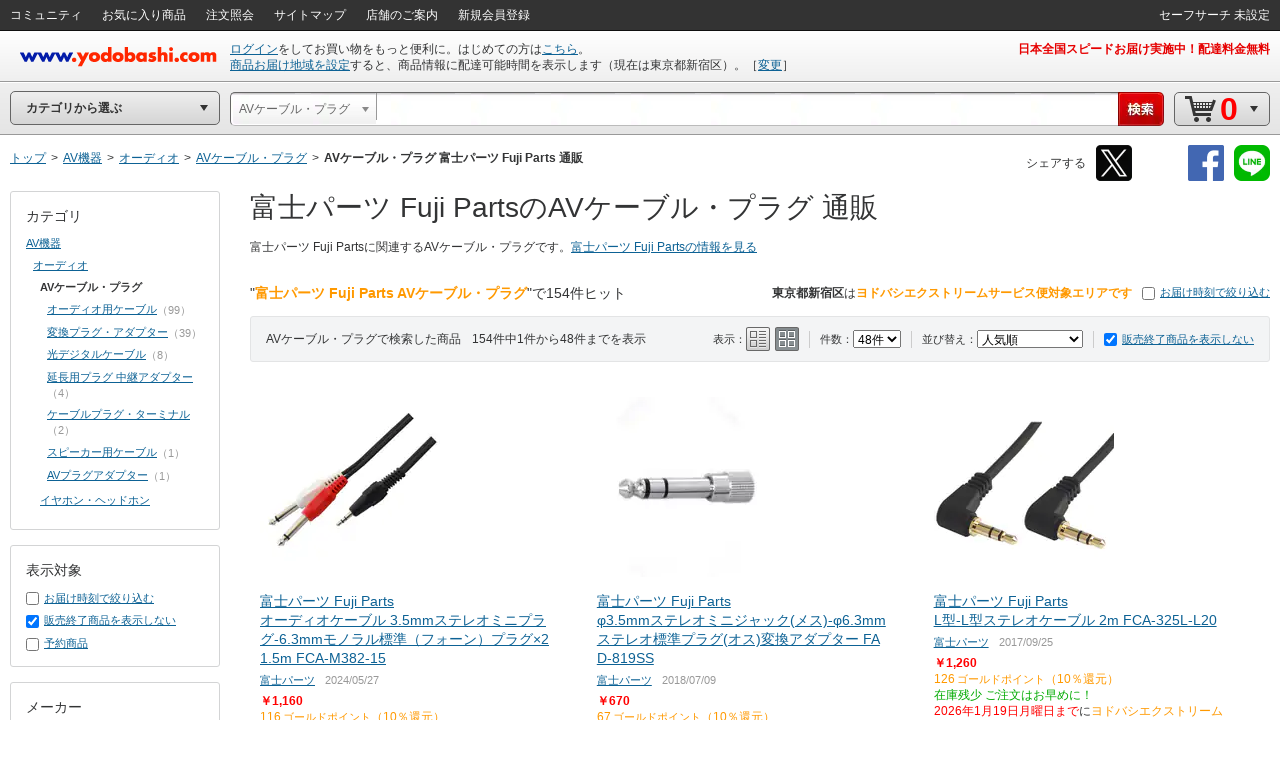

--- FILE ---
content_type: text/html;charset=UTF-8
request_url: https://www.yodobashi.com/category/22052/500000073035/500000073507/m0000001517/
body_size: 49237
content:
<!DOCTYPE HTML PUBLIC "-//W3C//DTD XHTML 1.0 Transitional//EN" "http://www.w3.org/TR/xhtml1/DTD/xhtml1-transitional.dtd"><html xmlns="http://www.w3.org/1999/xhtml"><head><meta content="text/html; charset=UTF-8" http-equiv="content-type"/><title>ヨドバシ.com - 富士パーツ Fuji Parts AVケーブル・プラグ 通販【全品無料配達】</title><meta content="富士パーツ Fuji Parts AVケーブル・プラグの通販ならヨドバシカメラの公式サイト「ヨドバシ.com」で！オーディオ用ケーブルやオーディオケーブル用変換プラグ・アダプターなど人気の商品を多数取り揃えています。ご購入でゴールドポイント取得！今なら日本全国へ全品配達料金無料、即日・翌日お届け実施中。" name="description"/><meta content="富士パーツ,Fuji,Parts,AVケーブル・プラグ,yodobashi,ヨドバシ,ヨドバシカメラ,通販,パソコン" name="keywords"/><meta content="no-cache" http-equiv="pragma"/><meta content="no-cache" http-equiv="cache-control"/><meta content="-1" http-equiv="expires"/><meta content="ja" http-equiv="content-language"/><meta content="no" http-equiv="imagetoolbar"/><meta content="text/javascript" http-equiv="content-script-type"/><meta content="text/css" http-equiv="content-style-type"/><meta content="noodp" name="robots"/><link href="https://image.yodobashi.com/catalog/20251002_01/common/img/icons/yfav.ico" rel="shortcut icon"/><link href="https://image.yodobashi.com/catalog/20251002_01/common/img/icons/yfav.ico" rel="icon"/><link type="text/css" rel="stylesheet" href="https://image.yodobashi.com/catalog/20251002_01/common/seo/css/lib/jquery-ui.min.css"/><link href="https://image.yodobashi.com/catalog/20251002_01/common/seo/css/base.css" rel="stylesheet" type="text/css"/><link href="https://image.yodobashi.com/catalog/20251002_01/common/seo/css/header.css" rel="stylesheet" type="text/css"/><link href="https://image.yodobashi.com/catalog/20251002_01/common/seo/css/txtnav.css" rel="stylesheet" type="text/css"/><link href="https://image.yodobashi.com/catalog/20251002_01/common/seo/css/products.css" rel="stylesheet" type="text/css"/><link href="https://image.yodobashi.com/catalog/20251002_01/common/seo/css/elements.css" rel="stylesheet" type="text/css"/><link href="https://image.yodobashi.com/catalog/20251002_01/common/seo/css/list.css" rel="stylesheet" type="text/css"/><link href="https://image.yodobashi.com/catalog/20251002_01/common/seo/css/footer_popup.css" rel="stylesheet" type="text/css"/><script src="https://image.yodobashi.com/catalog/20251002_01/common/js/prototype/jquery-1.7.1.min.js" type="text/javascript"></script><script src="https://image.yodobashi.com/catalog/20251002_01/common/js/prototype/jquery.cookies.2.1.0.min.js" type="text/javascript"></script><script src="https://image.yodobashi.com/catalog/20251002_01/common/js/jquery.innerfade.min.js" type="text/javascript"></script><script src="https://image.yodobashi.com/catalog/20251002_01/common/add/js/jquery.bpopup-0.5.1.min.js" type="text/javascript"></script><script src="https://image.yodobashi.com/catalog/20251002_01/common/seo/js/lib/underscore-min.js" type="text/javascript"></script><script src="https://image.yodobashi.com/catalog/20251002_01/common/js/layout.js" type="text/javascript"></script><script src="https://image.yodobashi.com/catalog/20251002_01/common/js/footer.js" type="text/javascript"></script><script src="https://image.yodobashi.com/catalog/20251002_01/common/add/js/jQselectable.js" type="text/javascript"></script><script src="https://image.yodobashi.com/catalog/20251002_01/common/add/js/displayUtils.js" type="text/javascript"></script><script src="https://image.yodobashi.com/catalog/20251002_01/common/js/yc_catalog_ctlg.js" type="text/javascript"></script><script src="https://image.yodobashi.com/catalog/20251002_01/common/js/cat_community_util.js" type="text/javascript"></script><script src="https://image.yodobashi.com/catalog/20251002_01/common/js/zendeskChat.js" type="text/javascript"></script><script type="text/javascript" src="https://image.yodobashi.com/catalog/20251002_01/common/js/criteoRetailMedia.js"></script><script type="text/javascript" src="https://image.yodobashi.com/catalog/20251002_01/common/js/criteoCarouselOnViewBeacon.js"></script><script src="https://image.yodobashi.com/catalog/20251002_01/common/add/js/jQmouseWheel.js" type="text/javascript"></script><script src="https://image.yodobashi.com/catalog/20251002_01/common/js/ebook.js" type="text/javascript"></script><script type="text/javascript">
var wsUrl = 'https://www.yodobashi.com/ws/', assetUrl = 'https://image.yodobashi.com/catalog/20251002_01/', communityUserUrl = 'https://www.yodobashi.com/community/user/,USERNAME,/index.html';
var wsUrlHeader = 'https://www.yodobashi.com/servlet/UserDataServlet';

var ctlg_js_ecDomain='https://order.yodobashi.com/';
var ctlg_js_ecEbookDomain='https://order.yodobashi.com/';

var orderHistorySuggestWords = '<strong style="color: #0d6295;">カテゴリの注文を全て検索</strong>';
var orderHistoryFacetWords = '注文した商品で絞り込む';
</script><meta content="ヨドバシ.com - 富士パーツ Fuji Parts AVケーブル・プラグ 通販【全品無料配達】" property="og:title"/><meta content="product" property="og:type"/><meta content="https://www.yodobashi.com/category/22052/500000073035/500000073507/m0000001517/" property="og:url"/><meta content="富士パーツ Fuji Parts AVケーブル・プラグの通販ならヨドバシカメラの公式サイト「ヨドバシ.com」で！オーディオ用ケーブルやオーディオケーブル用変換プラグ・アダプターなど人気の商品を多数取り揃えています。ご購入でゴールドポイント取得！今なら日本全国へ全品配達料金無料、即日・翌日お届け実施中。" property="og:description"/><meta content="ヨドバシ.com" property="og:site_name"/><meta content="100001942524293" property="fb:admins"/><meta content="337176566370978" property="fb:app_id"/><link type="text/css" rel="stylesheet" href="https://image.yodobashi.com/catalog/20251002_01/common/seo/css/lib/owl.carousel.css"/><link type="text/css" rel="stylesheet" href="https://image.yodobashi.com/catalog/20251002_01/common/seo/css/lib/owl.theme.css"/><link type="text/css" rel="stylesheet" href="https://image.yodobashi.com/catalog/20251002_01/common/css/adult.css"/><link type="text/css" rel="stylesheet" href="https://image.yodobashi.com/catalog/20251002_01/common/seo/css/gallery.css"/><link type="text/css" rel="stylesheet" href="https://image.yodobashi.com/catalog/20251002_01/common/seo/css/top.css"/><link type="text/css" rel="stylesheet" href="https://image.yodobashi.com/catalog/20251002_01/common/seo/css/community.css"/><link type="text/css" rel="stylesheet" href="https://image.yodobashi.com/catalog/20251002_01/common/seo/css/owl_controller.css"/><script type="text/javascript" src="https://image.yodobashi.com/catalog/20251002_01/common/seo/js/lib/underscore-min.js"></script><script type="text/javascript" src="https://image.yodobashi.com/catalog/20251002_01/common/seo/js/lib/owl.carousel.min.js"></script><script type="text/javascript" src="https://image.yodobashi.com/catalog/20251002_01/common/seo/js/lib/jquery-ui.min.js"></script><script type="text/javascript" src="https://image.yodobashi.com/catalog/20251002_01/common/seo/js/lib/jquery.ui.touch-punch.min.js"></script><script async="" type="text/javascript" src="https://image.yodobashi.com/catalog/20251002_01/common/seo/js/lib/lazysizes.min.js"></script><script type="text/javascript" src="https://image.yodobashi.com/catalog/20251002_01/common/seo/js/owl_controller.js"></script><script type="text/javascript" src="https://image.yodobashi.com/catalog/20251002_01/common/add/js/ctlg_ageconfirm.js"></script><script type="text/javascript" src="https://image.yodobashi.com/catalog/20251002_01/common/js/breadcrumb.js"></script><script type="text/javascript" src="https://image.yodobashi.com/catalog/20251002_01/common/js/nouki_kaitou_feature.js"></script><script type="text/javascript" src="https://image.yodobashi.com/catalog/20251002_01/common/js/product.js"></script><script type="text/javascript" src="https://image.yodobashi.com/catalog/20251002_01/common/js/dbclickBlock.js"></script><script type="text/javascript" src="https://image.yodobashi.com/catalog/20251002_01/common/js/cartInCommon.js"></script><script type="text/javascript" src="https://image.yodobashi.com/catalog/20251002_01/common/js/popupDialog.js"></script><script type="text/javascript" src="https://image.yodobashi.com/catalog/20251002_01/common/js/latestSalesOrders.js"></script><script type="text/javascript" src="https://image.yodobashi.com/catalog/20251002_01/common/js/productList.js"></script><script type="text/javascript" src="https://image.yodobashi.com/catalog/20251002_01/common/js/atpFilterSlider.js"></script><script type="text/javascript" src="https://image.yodobashi.com/catalog/20251002_01/common/seo/js/yc_catalog_lego.js"></script><script async="async" charset="utf-8" src="https://b.st-hatena.com/js/bookmark_button.js" type="text/javascript"></script><script type="text/javascript">
if (typeof pageParams !== 'object') { pageParams = {}; }
pageParams.isAdult = false;
pageParams.filterAreaBasePath = '/category/22052/500000073035/500000073507/';
</script><link href="https://image.yodobashi.com/catalog/20251002_01/common/seo/css/productListTile24_48.css" rel="stylesheet" type="text/css"/><script type="text/javascript">
if (typeof latestSalesOrder === 'object') {
var latestSalesOrderSkus = ['100000001008467944','100000001003937886','100000001003692130','100000001008467948','100000001007448778','100000001000100180','100000001000537784','100000001003937887','100000001007665854','100000001007659001','100000001008467945','100000001003692123','100000001003752204','100000001003736439','100000001008467942','100000001003752205','100000001007659002','100000001003736445','100000001007659000','100000001003692125','100000001001311701','100000001008467949','100000001008467940','100000001008467943','100000001007665853','100000001003892506','100000001003892498','100000001007659004','000000721759911271','100000001003892503','100000001003892499','100000001008467933','100000001003892505','100000001001683783','100000001003892511','100000001000100129','100000001008467927','100000001007665855','100000001003937881','100000001001683788','100000001007448777','100000001003692129','100000001007665852','100000001003892504','100000001001683787','100000001003892500','100000001003692126','100000001003736446'];
latestSalesOrder.callAPI(latestSalesOrderSkus);
}
</script><script type="text/javascript">
var cookieFbIgnore = true;
var cookieTwIgnore = true;
</script>
                              <script>!function(a){var e="https://s.go-mpulse.net/boomerang/",t="addEventListener";if("False"=="True")a.BOOMR_config=a.BOOMR_config||{},a.BOOMR_config.PageParams=a.BOOMR_config.PageParams||{},a.BOOMR_config.PageParams.pci=!0,e="https://s2.go-mpulse.net/boomerang/";if(window.BOOMR_API_key="9B8FB-KQA68-87LJA-V7NQC-AVYRD",function(){function n(e){a.BOOMR_onload=e&&e.timeStamp||(new Date).getTime()}if(!a.BOOMR||!a.BOOMR.version&&!a.BOOMR.snippetExecuted){a.BOOMR=a.BOOMR||{},a.BOOMR.snippetExecuted=!0;var i,_,o,r=document.createElement("iframe");if(a[t])a[t]("load",n,!1);else if(a.attachEvent)a.attachEvent("onload",n);r.src="javascript:void(0)",r.title="",r.role="presentation",(r.frameElement||r).style.cssText="width:0;height:0;border:0;display:none;",o=document.getElementsByTagName("script")[0],o.parentNode.insertBefore(r,o);try{_=r.contentWindow.document}catch(O){i=document.domain,r.src="javascript:var d=document.open();d.domain='"+i+"';void(0);",_=r.contentWindow.document}_.open()._l=function(){var a=this.createElement("script");if(i)this.domain=i;a.id="boomr-if-as",a.src=e+"9B8FB-KQA68-87LJA-V7NQC-AVYRD",BOOMR_lstart=(new Date).getTime(),this.body.appendChild(a)},_.write("<bo"+'dy onload="document._l();">'),_.close()}}(),"".length>0)if(a&&"performance"in a&&a.performance&&"function"==typeof a.performance.setResourceTimingBufferSize)a.performance.setResourceTimingBufferSize();!function(){if(BOOMR=a.BOOMR||{},BOOMR.plugins=BOOMR.plugins||{},!BOOMR.plugins.AK){var e=""=="true"?1:0,t="",n="clqmr2qccfodk2lk7usa-f-09ba393c5-clientnsv4-s.akamaihd.net",i="false"=="true"?2:1,_={"ak.v":"39","ak.cp":"897104","ak.ai":parseInt("574040",10),"ak.ol":"0","ak.cr":8,"ak.ipv":4,"ak.proto":"http/1.1","ak.rid":"b2540527","ak.r":51208,"ak.a2":e,"ak.m":"b","ak.n":"essl","ak.bpcip":"18.224.200.0","ak.cport":50978,"ak.gh":"23.209.83.31","ak.quicv":"","ak.tlsv":"tls1.3","ak.0rtt":"","ak.0rtt.ed":"","ak.csrc":"-","ak.acc":"bbr","ak.t":"1768619300","ak.ak":"hOBiQwZUYzCg5VSAfCLimQ==uOGaLARfgLrwSxGmwimJP7dlIVLN5rPU/l9TISHjT/BpKCX0Da0qXiwitfiWFuk5Kd4osZrd1T/IPv9bAeVINsGfl2m6ngQNxNHH2ZEG7kTdUHHROS/iM+9642ymbm4aaCcnsmx/XPYbq69ss+Djrk/eukuUtcISjPdm46b3nGpddmg6I2Xo8tDrx4SEoJ7cDsld4HtpZ/7W4CExqe1SCk+cHJ8NEXH36quIZqoHcAxluXPJk/4r4bQVJ93YJ40nI258pwzWGTW76WS/saLddBJmtlWTPEgdSSKQsU3K8CSYO589CsVACJ820r44cWbGGCKLwti2yjloBDipNQtY7UugybSwEsh508eGHhQ1nQo+2X82lX0U0Do13cTx7hZ10TDXJnYxYLKw7n/uN/WdZbBbNwswOn0PinvPB4AB50E=","ak.pv":"3","ak.dpoabenc":"","ak.tf":i};if(""!==t)_["ak.ruds"]=t;var o={i:!1,av:function(e){var t="http.initiator";if(e&&(!e[t]||"spa_hard"===e[t]))_["ak.feo"]=void 0!==a.aFeoApplied?1:0,BOOMR.addVar(_)},rv:function(){var a=["ak.bpcip","ak.cport","ak.cr","ak.csrc","ak.gh","ak.ipv","ak.m","ak.n","ak.ol","ak.proto","ak.quicv","ak.tlsv","ak.0rtt","ak.0rtt.ed","ak.r","ak.acc","ak.t","ak.tf"];BOOMR.removeVar(a)}};BOOMR.plugins.AK={akVars:_,akDNSPreFetchDomain:n,init:function(){if(!o.i){var a=BOOMR.subscribe;a("before_beacon",o.av,null,null),a("onbeacon",o.rv,null,null),o.i=!0}return this},is_complete:function(){return!0}}}}()}(window);</script></head><body><!--env e31--><!-- wrapper --><div class="" id="wrapper"><div style="display:none;" id="js_cookie_policy_base"></div><script type="text/javascript">
$(function(){
var wsUrl = 'https://www.yodobashi.com/ws/';
$("#js_cookie_policy_base").load(wsUrl + "api/ec/cookieTemplate");
});
</script><!-- header --><div id="header"><!-- unvHeader --><!-- pdUnitBox --><div style="display: none;" id="pdUnit20" class="pdUnitBox"><!-- pdLinkList --><ul class="pdLinkList liBtDFn"><li class="slctTxtNav"><a href="https://order.yodobashi.com/yc/mypage/index.html"><div class="inner">会員ページ</div></a></li><li class="slctTxtNav"><a href="https://order.yodobashi.com/yc/mypage/index.html#MessageBlock"><div class="inner">ご注文商品の確認・変更</div></a></li><li class="slctTxtNav"><a href="https://order.yodobashi.com/ec/pub/login/privateinfo/index.do"><div class="inner">お客様情報の確認・変更</div></a></li><li class="slctTxtNav"><a href="https://order.yodobashi.com/ec/pub/login/changepass/index.do"><div class="inner">ヨドバシ・ドット・コム会員IDの変更</div></a></li><li class="slctTxtNav"><a href="https://order.yodobashi.com/ec/pub/login/changepass/index2.do"><div class="inner">ヨドバシ・ドット・コム会員パスワードの変更</div></a></li><li class="slctTxtNav"><a href="https://order.yodobashi.com/ec/pub/login/reset_pass/index.do"><div class="inner">ヨドバシ・ドット・コム会員パスワードの再設定</div></a></li><li class="slctTxtNav"><a href="https://order.yodobashi.com/ec/mypage/myinfosetting/index.do"><div class="inner">メールニュース・よく使う店舗の設定</div></a></li><li class="slctTxtNav"><a href="/ec/support/inquiry/"><div class="inner">お問い合わせ窓口のご案内</div></a></li><li class="slctTxtNav"><a class="js_safeSearch" href="https://order.yodobashi.com/yc/mypage/searchSetting.html?returnUrl=https%3A%2F%2Fwww.yodobashi.com%2Fcategory%2F22052%2F500000073035%2F500000073507%2Fm0000001517%2F"><div class="inner js_safeSearchText"></div></a></li><li class="slctTxtNav"><a href="https://order.yodobashi.com/ec/login/logout.do"><div class="inner">ログアウト</div></a></li></ul><!-- /pdLinkList --></div><!-- /pdUnitBox --><!-- pdUnitBox --><div style="display: none;" id="pdUnit04" class="pdUnitBox"><!-- pdLinkList --><ul class="pdLinkList liBtDFn"><li class="slctTxtNav"><a href="https://order.yodobashi.com/yc/mypage/index.html#MessageBlock"><div class="inner">ご利用履歴確認</div></a></li><li class="slctTxtNav"><span id="gpc_point_posttitle"></span></li></ul><!-- /pdLinkList --></div><!-- /pdUnitBox --><!-- pdUnitBox --><div style="display: none;" id="pdUnit22" class="pdUnitBox"><!-- pdLinkList --><ul class="pdLinkList  liBtDFn"><li class="slctTxtNav"><a id="pdLink23" href="https://order.yodobashi.com/ec/zipcodecheck/index.do?returnurl=https%3A%2F%2Fwww.yodobashi.com%2Fcategory%2F22052%2F500000073035%2F500000073507%2Fm0000001517%2F"><div class="inner">［→］表示地域の変更</div></a></li></ul><!-- /pdLinkList --></div><!-- /pdUnitBox --><div id="js_com_info_0002" style="width: 300px; display:none;" class="pdUnitBox"></div><div class="" id="unvHeader"><div class="gbNav hznList gnL"><ul><li class="gbLiM"><a id="js_tmp_001_pdLink" href="https://www.yodobashi.com/community/index.html"><span>コミュニティ</span><div id="js_tmp_0001" style="display:none;"><span><span></span></span></div></a></li><li class="gbLiM"><a id="pdLink02" href="https://order.yodobashi.com/yc/favorite/index.html"><span>お気に入り商品</span></a></li><li id="js_orderHistoryLi" class="gbLiM"><a id="pdLink03" href="https://order.yodobashi.com/ec/order/private_info/index.do"><span>注文照会</span></a></li><li class="gbLiM"><a href="/sitemap/"><span>サイトマップ</span></a></li><li class="gbLiM"><a href="/ec/store/list/"><span>店舗のご案内</span></a></li><li class="gbLiM"><span id="accountinfo"></span></li><li class="gbLiM"><span id="pointinfo"></span></li><li id="js_menEntUrl" class="gbLiM"><a href="https://order.yodobashi.com/yc/member/register/index.html"><span>新規会員登録</span></a></li></ul><script src="https://image.yodobashi.com/catalog/20251002_01/common/js/jquery.jsonp-2.1.4.min.js" type="text/javascript"></script><script type="text/javascript"><!--//
			$(document).ready(function(){
				setTimeout(function(){ $.commTemp_001(); },1000);
			});
			// --></script></div><ul class="gbNav hznList gnR"><li class="gbLiM js_advancedSearch" style="display:none;" data-ckey="extension_search"><a href="https://order.yodobashi.com/yc/mypage/searchSetting.html?returnUrl=https%3A%2F%2Fwww.yodobashi.com%2Fcategory%2F22052%2F500000073035%2F500000073507%2Fm0000001517%2F"><span></span></a></li><li style="display:none;" class="gbLiM js_safeSearch"><a class="js_safeSearchText" href="https://order.yodobashi.com/yc/mypage/searchSetting.html?returnUrl=https%3A%2F%2Fwww.yodobashi.com%2Fcategory%2F22052%2F500000073035%2F500000073507%2Fm0000001517%2F"><span></span></a></li></ul></div><!-- /unvHeader --><script type="text/javascript">
var rewriteHeaderStatus = 0;
var userParams = new Object();
userParams.urluserdata = "https://www.yodobashi.com/servlet/UserDataServlet";
userParams.urlasset = "https://image.yodobashi.com/catalog/20251002_01/";
userParams.urlzipcode = "https://order.yodobashi.com/ec/zipcodecheck/index.do?returnurl=https%3A%2F%2Fwww.yodobashi.com%2Fcategory%2F22052%2F500000073035%2F500000073507%2Fm0000001517%2F";
userParams.urllogin = "https://order.yodobashi.com/yc/login/index.html?returnUrl=https%3A%2F%2Fwww.yodobashi.com%2Fcategory%2F22052%2F500000073035%2F500000073507%2Fm0000001517%2F";
userParams.urllogininfo = "https://order.yodobashi.com/yc/member/register/index.html";
userParams.urlcart = "https://order.yodobashi.com/yc/shoppingcart/index.html?returnUrl=https%3A%2F%2Fwww.yodobashi.com%2Fcategory%2F22052%2F500000073035%2F500000073507%2Fm0000001517%2F";
userParams.urllogin = "https://order.yodobashi.com/yc/login/index.html?returnUrl=https%3A%2F%2Fwww.yodobashi.com%2Fcategory%2F22052%2F500000073035%2F500000073507%2Fm0000001517%2F";
userParams.urlmypage = "https://order.yodobashi.com/yc/mypage/index.html";
userParams.urlsafesearch = "https://order.yodobashi.com/yc/mypage/searchSetting.html?returnUrl=https%3A%2F%2Fwww.yodobashi.com%2Fcategory%2F22052%2F500000073035%2F500000073507%2Fm0000001517%2F";
userParams.autoidname = "auto_id";
userParams.cartidname = "cart_id";
userParams.safesearchname = "contentFilterLevel";
userParams.urlorderhistory = "https://order.yodobashi.com/yc/orderhistory/index.html";
userParams.urluserctlg = "7777772e796f646f62617368692e636f6d";
userParams.urlusercart = "6f726465722e796f646f62617368692e636f6d";
userParams.wsUrl = 'https://www.yodobashi.com/ws/';
var yidname = "yid";
var autoidname = "auto_id";
var oneTagDeviceType = "Desktop";
</script><script async="true" src="//dynamic.criteo.com/js/ld/ld.js?a=10949" type="text/javascript"></script><script src="https://image.yodobashi.com/catalog/20251002_01/common/js/onetag.js" type="text/javascript"></script><script type="text/javascript">
var isDefaultUserInfoDisplay = true;

userParams.urldefaultinfo = "https://www.yodobashi.com/ws/api/ec/header/pc/default";
</script><!-- headerTop --><div id="headerTop"><div id='headerLogo'><a id="headerLogoC" shape="rect" href="/"><img alt="ヨドバシカメラのネット通販サイト www.yodobashi.com" src="https://image.yodobashi.com/catalog/20251002_01/common/img/headerLogoYodobashi.png"/></a></div><div class="nameDataArea"><p class="noMarginNoPadding" id="logininfo"></p><p class="noMarginNoPadding" id="syszipnoinfo"></p><p id="zipAddress5567"></p></div><div class="topInfoArea"><div id="headInfo" class="headRedInfo"><p class="infoLink"><a href="https://www.yodobashi.com/store/880011/">日本全国スピードお届け実施中！配達料金無料</a> </p></div></div></div><!-- /headerTop --><noscript><!-- InfoBox --><div style="margin:8px 0 20px;border:3px double #333333;padding:4px 8px 2px;" class="InfoBox"><p style="background:transparent url(https://image.yodobashi.com/common/img/ico/ico_12.gif) no-repeat scroll 0 0;margin:0;padding:4px 0 5px 41px;color:#333333;font-size:12px;line-height:123%;"><strong style="font-size:16px;line-height:125%;display:block;margin-bottom:6px;">JavascriptがOFFになっております。</strong>
ヨドバシ・ドット・コムはJavascriptをONにしてご利用ください。詳しくは<a href="//www.yodobashi.com/ec/support/beginner/shoppingflow/recommend/index.html">こちら</a>へ。
</p></div><!-- InfoBox --></noscript><!-- ## filter_keyword ## --><!-- FilterKeywordModule START --><!-- sBox script --><script src="https://image.yodobashi.com/catalog/20251002_01/common/js/jquery.jsonp-2.1.4.min.js" type="text/javascript"></script><link href="https://image.yodobashi.com/catalog/20251002_01/common/css/suggest_pc.css" rel="stylesheet" type="text/css"/><script src="https://image.yodobashi.com/catalog/20251002_01/common/js/ySgst.js" type="text/javascript"></script><script type="text/javascript"><!--
var restUrl="https://www.yodobashi.com/ws/suggest/";
var uniqCateCd="500000073507_500000000000000212";
var redirectUrl="https://www.yodobashi.com/";
 //-->
if (!cateCd) { var cateCd = ""; }
$(function() {
var filterKeywordSgst = new $.sgst({
restUrl:restUrl,
categoryCd:cateCd,
suggestContainerId:"srcWindow",
formId:"searchForm",
inputBoxId:"getJsonData",
cateSelectId:"cateSel",
top:32,
mode:"searchBox",
redirectUrl:redirectUrl
});
});

function doFilterkeywordSubmit() {
// 検索履歴からのカテゴリ指定あり検索時は class="searchHistoryTemporaryOption" が指定された option が存在する。
// (searchHistory.js の setSearchFormParam() で設定)
var historyVal = $('option.searchHistoryTemporaryOption').val() || '';
if (historyVal !== '') {
// 検索履歴からの検索時はそのまま submit する。
return filterkeywordSubmit();
}
// サジェストからのカテゴリ指定あり検索時は class="suggestTemporaryOption" が指定された option が存在する。
// (ySgst.js の subContainerClick() で設定)
var suggestVal = $('option.suggestTemporaryOption').val() || '';
if (suggestVal !== '') {
// サジェストからの検索時はそのまま submit する。
return filterkeywordSubmit();
}
var shownText = $('#cateSel_dummy').text().trim();
var selectedText = $("#cateSel option:selected").text().trim();
if (selectedText == shownText) {
// 選択中カテゴリと表示カテゴリが同じ場合は、そのまま submit する。
return filterkeywordSubmit();
}
// 選択中カテゴリと表示カテゴリが異なる場合、選択中カテゴリを表示カテゴリに合わせる。
// (「戻る」「進む」ボタンによるページ遷移時に発生)
var shownVal = '';
$('#cateSel option').each(function() {
if ($(this).text().trim() == shownText) {
shownVal = $(this).val();
return false;
}
});
$('#cateSel').val(shownVal);
return filterkeywordSubmit();
}
</script><script src="https://image.yodobashi.com/catalog/20251002_01/common/js/searchHistory.js" type="text/javascript"></script><!-- headerBtm --><div id="headerBtm"><div id="js_RootShoppingCategory" class="cateTd"><!-- cateNavHeadBox --><div id="cateHeadTtl" class="hBtmNav miniArwIcon js_RootShoppingCategoryTxt">カテゴリから選ぶ</div><!-- /cateNavHeadBox --></div><!-- /cateTd--><div class="strcTd"><form action="/" method="get" class="srcNavIn" id="searchForm" name="search" onsubmit="return doFilterkeywordSubmit();" enctype="application/x-www-form-urlencoded"><!-- srcUnit --><div class="js_SrcUnit  js_inheritPrameter" id="srcUnit"><div class="srcUnitInner"><!-- srcCateSelect --><div class="srcCateSelectBox" id="srcCateSelect"><select style="display:none" name="cate" id="cateSel"><option data-selectboxcatecode="" id="js_selectBoxUniqCode" value="">全ての商品</option><option data-selectboxcatecode="000000000000001001" id="js_selectBoxUniqCode141001_000000000000001001" value="category/141001/">ベビー・おもちゃ・ホビー</option><option data-selectboxcatecode="500000000000000211" id="js_selectBoxUniqCode6353_500000000000000211" value="category/6353/">家電</option><option data-selectboxcatecode="000000000000007003" id="js_selectBoxUniqCode157851_000000000000007003" value="category/157851/">食品＆飲料・お酒</option><option data-selectboxcatecode="500000000000000201" id="js_selectBoxUniqCode19531_500000000000000201" value="category/19531/">パソコン</option><option data-selectboxcatecode="000000000000012448" id="js_selectBoxUniqCode162842_000000000000012448" value="category/162842/">ホーム＆キッチン・ペット</option><option data-selectboxcatecode="000000000000016327" id="js_selectBoxUniqCode159888_000000000000016327" value="category/159888/">ヘルス＆ビューティー</option><option data-selectboxcatecode="000000000000008010" id="js_selectBoxUniqCode152022_000000000000008010" value="category/152022/">アウトドア・スポーツ用品</option><option data-selectboxcatecode="000000000000018003" id="js_selectBoxUniqCode168001_000000000000018003" value="category/168001/">文房具・オフィス用品</option><option data-selectboxcatecode="811000000000000000" id="js_selectBoxUniqCode81001_811000000000000000" value="category/81001/">書籍</option><option data-selectboxcatecode="000000000000010001" id="js_selectBoxUniqCode151007_000000000000010001" value="category/151007/">電子書籍</option><option data-selectboxcatecode="500000000000000212" id="js_selectBoxUniqCode22052_500000000000000212" value="category/22052/">AV機器</option><option data-selectboxcatecode="500000000000212302" id="js_selectBoxUniqCode500000073035_500000000000000212" value="category/22052/500000073035/">　オーディオ</option><option data-initselected="true" selected="selected" data-selectboxcatecode="500000000000311016" id="js_selectBoxUniqCode500000073507_500000000000000212" value="category/22052/500000073035/500000073507/m0000001517/">　　AVケーブル・プラグ</option><option data-selectboxcatecode="500000000311016001" id="js_selectBoxUniqCode500000073508_500000000000000212" value="category/22052/500000073035/500000073507/500000073508/">　　　オーディオ用ケーブル</option><option data-selectboxcatecode="000000000000088002" id="js_selectBoxUniqCode242004_500000000000000212" value="category/22052/500000073035/500000073507/242004/">　　　変換プラグ・アダプター</option><option data-selectboxcatecode="000000000000087004" id="js_selectBoxUniqCode241004_500000000000000212" value="category/22052/500000073035/500000073507/241004/">　　　ケーブルプラグ・ターミナル</option><option data-selectboxcatecode="500000000311016002" id="js_selectBoxUniqCode500000073516_500000000000000212" value="category/22052/500000073035/500000073507/500000073516/">　　　スピーカー用ケーブル</option><option data-selectboxcatecode="500000000311016004" id="js_selectBoxUniqCode500000073518_500000000000000212" value="category/22052/500000073035/500000073507/500000073518/">　　　同軸デジタルケーブル</option><option data-selectboxcatecode="500000000311016003" id="js_selectBoxUniqCode500000073517_500000000000000212" value="category/22052/500000073035/500000073507/500000073517/">　　　光デジタルケーブル</option><option data-selectboxcatecode="000000000000088003" id="js_selectBoxUniqCode242003_500000000000000212" value="category/22052/500000073035/500000073507/242003/">　　　延長用プラグ 中継アダプター</option><option data-selectboxcatecode="500000000311016010" id="js_selectBoxUniqCode500000073530_500000000000000212" value="category/22052/500000073035/500000073507/500000073530/">　　　オーディオ用FireWireケーブル</option><option data-selectboxcatecode="500000000311016011" id="js_selectBoxUniqCode500000073531_500000000000000212" value="category/22052/500000073035/500000073507/500000073531/">　　　AVプラグアダプター</option><option data-selectboxcatecode="500000000311016012" id="js_selectBoxUniqCode500000073532_500000000000000212" value="category/22052/500000073035/500000073507/500000073532/">　　　AV用電源</option><option data-selectboxcatecode="000000000000001848" id="js_selectBoxUniqCode140007_000000000000001848" value="category/140007/">ゲーム</option><option data-selectboxcatecode="000000000000024018" id="js_selectBoxUniqCode174101_000000000000024018" value="category/174101/">携帯電話・スマートフォン</option><option data-selectboxcatecode="500000000000000301" id="js_selectBoxUniqCode19055_500000000000000301" value="category/19055/">カメラ</option><option data-selectboxcatecode="500000000000000342" id="js_selectBoxUniqCode111491_500000000000000342" value="category/111491/">DIY・工具</option><option data-selectboxcatecode="500000000000000326" id="js_selectBoxUniqCode18457_500000000000000326" value="category/18457/">時計・ジュエリー</option><option data-selectboxcatecode="000000000000022002" id="js_selectBoxUniqCode172003_000000000000022002" value="category/172003/">ファッション・バッグ</option><option data-selectboxcatecode="500000000000000312" id="js_selectBoxUniqCode14139_500000000000000312" value="category/14139/">カー＆バイク用品</option><option data-selectboxcatecode="216220000000000000" id="js_selectBoxUniqCode91003_216220000000000000" value="category/91003/">DVD･ブルーレイソフト</option><option data-selectboxcatecode="216520000000000000" id="js_selectBoxUniqCode91139_216520000000000000" value="category/91139/">オーディオソフト</option><option data-selectboxcatecode="500000000000000338" id="js_selectBoxUniqCode50566_500000000000000338" value="category/50566/">メモリーカード・記録メディア</option><option data-selectboxcatecode="500000000000000309" id="js_selectBoxUniqCode21484_500000000000000309" value="category/21484/">電池･充電池</option><option data-selectboxcatecode="000000000000008011" id="js_selectBoxUniqCode500000250000_000000000000008011" value="category/500000250000/">自転車・パーソナルモビリティ</option><option data-selectboxcatecode="500000000000000334" id="js_selectBoxUniqCode33039_500000000000000334" value="category/33039/">電球･蛍光灯</option></select></div><!-- /srcCateSelect --><!-- srcWindow --><div id="srcWindow"><div class="iptArea" id="spt_iptArea"><div class="srcIptInner"><input maxlength="200" type="text" autocomplete="off" name="word" class="editInput" id="getJsonData"></input></div><div style="display:none;" class="pdUnitBox srcSgstBox" id="getJsonData3145"></div><!-- keywordHistory --><div style="display: none;" class="pdUnitBox srcHstryBox" id="js_historyBox"><div class="srcHstryBox_hstryAllClear clearfix"><span class="hstryAllClearText">検索履歴</span><span class="srcAllClearBtn js_deleteAllHistoryBtn">すべて削除</span></div></div><!-- /keywordHistory --></div><!-- srcClearBtn --><div class="srcClearBtn"><a style="display: none;" id="js_srcClearBtn" href="javascript:void(0);" shape="rect"></a></div><!-- /srcClearBtn --><!-- srcBtn --><div id="srcBtn"><input value=" " type="submit" id="js_keywordSearchBtn"></input></div><!-- /srcBtn --></div><!-- /srcWindow --></div></div><!-- /srcUnit --><!-- strcForSrcUnit --><div id="strcForSrcUnit"><div class="hBtmNav js_RootCartItemNavTxt miniArwIcon" id="cartNav"><a href="https://order.yodobashi.com/yc/shoppingcart/index.html?returnUrl=https%3A%2F%2Fwww.yodobashi.com%2Fcategory%2F22052%2F500000073035%2F500000073507%2Fm0000001517%2F"><ul class="cartBtnNew"><li class="itemCount" id="ajax_cart_quantity">0</li><li class="totalPrice" id="ajax_cart_quantity_info"></li></ul></a></div></div><!-- /strcForSrcUnit --><div style="display:none"><input type="hidden" name="ginput"></input></div><!-- /srcSub --></form></div></div><!-- /headerBtm --><!-- apprCntnr --><div id="js_DetailShoppingCategory" class="apprCntnr"><iframe tabindex="-1" src="javascript:void(false)" style="display: none; position: absolute; z-index: 0; filter: Alpha(Opacity='0'); opacity: 0;" frameborder="0" id="js_BlockFrame"></iframe><!-- cateNavExposedArea --><div class="cateNavExposedArea"><div style="display: none;" id="js_MenuShoppingCategory" class="cateNavBox"><div class="cateNavBoxSkin js_MenuShoppingCategorySkin"><ul class="cateNavList"><li class="cateParent js_MenuShoppingCategoryTxt js_MenuIndex0"><a href="/category/141001/">ベビー・おもちゃ・ホビー</a></li><li class="cateParent js_MenuShoppingCategoryTxt js_MenuIndex1"><a href="/category/6353/">家電</a></li><li class="cateParent js_MenuShoppingCategoryTxt js_MenuIndex2 wideWinAppr"><a href="/category/157851/">食品＆飲料・お酒</a></li><li class="cateParent js_MenuShoppingCategoryTxt js_MenuIndex3"><a href="/category/19531/">パソコン</a></li><li class="cateParent js_MenuShoppingCategoryTxt js_MenuIndex4"><a href="/category/162842/">ホーム＆キッチン・ペット</a></li><li class="cateParent js_MenuShoppingCategoryTxt js_MenuIndex5"><a href="/category/159888/">ヘルス＆ビューティー</a></li><li class="cateParent js_MenuShoppingCategoryTxt js_MenuIndex6"><a href="/category/152022/">アウトドア・スポーツ用品</a></li><li class="cateParent js_MenuShoppingCategoryTxt js_MenuIndex7"><a href="/category/168001/">文房具・オフィス用品</a></li><li class="cateParent js_MenuShoppingCategoryTxt js_MenuIndex8 wideWinAppr"><a href="/category/81001/">書籍</a></li><li class="cateParent js_MenuShoppingCategoryTxt js_MenuIndex9 wideWinAppr"><a href="/category/151007/">電子書籍</a></li><li class="cateParent js_MenuShoppingCategoryTxt js_MenuIndex10"><a href="/category/22052/">AV機器</a></li><li class="cateParent js_MenuShoppingCategoryTxt js_MenuIndex11"><a href="/category/140007/">ゲーム</a></li><li class="cateParent js_MenuShoppingCategoryTxt js_MenuIndex12"><a href="/category/174101/">携帯電話・スマートフォン</a></li><li class="cateParent js_MenuShoppingCategoryTxt js_MenuIndex13"><a href="/category/19055/">カメラ</a></li><li class="cateParent js_MenuShoppingCategoryTxt js_MenuIndex14"><a href="/category/111491/">DIY・工具</a></li><li class="cateParent js_MenuShoppingCategoryTxt js_MenuIndex15"><a href="/category/18457/">時計・ジュエリー</a></li><li class="cateParent js_MenuShoppingCategoryTxt js_MenuIndex16"><a href="/category/172003/">ファッション・バッグ</a></li><li class="cateParent js_MenuShoppingCategoryTxt js_MenuIndex17"><a href="/category/14139/">カー＆バイク用品</a></li><li class="cateParent js_MenuShoppingCategoryTxt js_MenuIndex18"><a href="/category/91003/">DVD･ブルーレイソフト</a></li><li class="cateParent js_MenuShoppingCategoryTxt js_MenuIndex19"><a href="/category/91139/">オーディオソフト</a></li><li class="cateParent js_MenuShoppingCategoryTxt js_MenuIndex20"><a href="/category/50566/">メモリーカード・記録メディア</a></li><li class="cateParent js_MenuShoppingCategoryTxt js_MenuIndex21"><a href="/category/21484/">電池･充電池</a></li><li class="cateParent js_MenuShoppingCategoryTxt js_MenuIndex22"><a href="/category/500000250000/">自転車・パーソナルモビリティ</a></li><li class="cateParent js_MenuShoppingCategoryTxt js_MenuIndex23"><a href="/category/33039/">電球･蛍光灯</a></li></ul></div></div></div><!-- /cateNavExposedArea --><div style="display: none;" id="jsDetailShoppingCategory2" class="headerCateNavApprBox js_DetailShoppingCategoryAnim"><div class="apprPrmBox  prmAreaBR apprRecItemBox"><div class="apprRecItem"><table border="0" cellpadding="0" cellspacing="0"><tbody><tr><td class="imgArea" rowspan="1" colspan="1"><a href="/product/100000001008037083/"><img onerror="this.src='//image.yodobashi.com/product/NoImage_100x100.jpg';" src="//image.yodobashi.com/product/100/000/001/008/037/083/100000001008037083_1000B.jpg"/></a></td><td class="strcArea" rowspan="1" colspan="1"><a class="pName" href="/product/100000001008037083/" shape="rect"><div class="brand">明治 meiji ほほえみ</div><div class="product">明治 ほほえみ らくらくキューブ 1620g [赤ちゃん用 0ヶ月～1歳頃]</div></a><div class="fs12 js_dispPrice hznList liMr10"><ul><li><span class="red">￥5,160</span></li><li><span class="orange">516</span><span class="unitPointSpace"> </span><span class="orange unitPoint">ゴールドポイント</span></li></ul></div></td></tr></tbody></table></div><div class="apprRecItem"><table border="0" cellpadding="0" cellspacing="0"><tbody><tr><td class="imgArea" rowspan="1" colspan="1"><a href="/product/100000001007482885/"><img onerror="this.src='//image.yodobashi.com/product/NoImage_100x100.jpg';" src="//image.yodobashi.com/product/100/000/001/007/482/885/100000001007482885_1000B_002.jpg"/></a></td><td class="strcArea" rowspan="1" colspan="1"><a class="pName" href="/product/100000001007482885/" shape="rect"><div class="brand">ユニ･チャーム ムーニー</div><div class="product">ムーニーおしりふき やわらか素材 詰替 76枚×8個</div></a><div class="fs12 js_dispPrice hznList liMr10"><ul><li><span class="red">￥1,010</span></li><li><span class="orange">101</span><span class="unitPointSpace"> </span><span class="orange unitPoint">ゴールドポイント</span></li></ul></div></td></tr></tbody></table></div><div class="apprRecItem"><table border="0" cellpadding="0" cellspacing="0"><tbody><tr><td class="imgArea" rowspan="1" colspan="1"><a href="/product/100000001009314695/"><img onerror="this.src='//image.yodobashi.com/product/NoImage_100x100.jpg';" src="//image.yodobashi.com/product/100/000/001/009/314/695/100000001009314695_1000B.jpg"/></a></td><td class="strcArea" rowspan="1" colspan="1"><a class="pName" href="/product/100000001009314695/" shape="rect"><div class="brand">セガフェイブ</div><div class="product">DREAM SWITCH（ドリームスイッチ）ベーシックセット 対象年齢：3歳～</div></a><div class="fs12 js_dispPrice hznList liMr10"><ul><li><span class="red">￥8,000</span></li><li><span class="orange">800</span><span class="unitPointSpace"> </span><span class="orange unitPoint">ゴールドポイント</span></li></ul></div></td></tr></tbody></table></div><div class="apprRecItem"><table border="0" cellpadding="0" cellspacing="0"><tbody><tr><td class="imgArea" rowspan="1" colspan="1"><a href="/product/100000001008968679/"><img onerror="this.src='//image.yodobashi.com/product/NoImage_100x100.jpg';" src="//image.yodobashi.com/product/100/000/001/008/968/679/100000001008968679_1000B.jpg"/></a></td><td class="strcArea" rowspan="1" colspan="1"><a class="pName" href="/product/100000001008968679/" shape="rect"><div class="brand">タカラトミー TAKARATOMY</div><div class="product">プラレール キミのまちをうごかそう！プラレールベストセレクションセット [対象年齢：3歳～]</div></a><div class="fs12 js_dispPrice hznList liMr10"><ul><li><span class="red">￥4,080</span></li><li><span class="orange">408</span><span class="unitPointSpace"> </span><span class="orange unitPoint">ゴールドポイント</span></li></ul></div></td></tr></tbody></table></div><div class="apprRecItem"><table border="0" cellpadding="0" cellspacing="0"><tbody><tr><td class="imgArea" rowspan="1" colspan="1"><a href="/product/100000001009296570/"><img onerror="this.src='//image.yodobashi.com/product/NoImage_100x100.jpg';" src="//image.yodobashi.com/product/100/000/001/009/296/570/100000001009296570_1000B.jpg"/></a></td><td class="strcArea" rowspan="1" colspan="1"><a class="pName" href="/product/100000001009296570/" shape="rect"><div class="brand">シャープ SHARP</div><div class="product">SR-C01M-W [対話AIキャラクター ポケとも コンパニオンロボット ミーアキャットモチーフ]</div></a><div class="fs12 js_dispPrice hznList liMr10"><ul><li><span class="red">￥39,600</span></li><li><span class="orange">3,960</span><span class="unitPointSpace"> </span><span class="orange unitPoint">ゴールドポイント</span></li></ul></div></td></tr></tbody></table></div><div class="apprRecItem"><table border="0" cellpadding="0" cellspacing="0"><tbody><tr><td class="imgArea" rowspan="1" colspan="1"><a href="/product/100000001009285474/"><img onerror="this.src='//image.yodobashi.com/product/NoImage_100x100.jpg';" src="//image.yodobashi.com/product/100/000/001/009/285/474/100000001009285474_1000B_001.jpg"/></a></td><td class="strcArea" rowspan="1" colspan="1"><a class="pName" href="/product/100000001009285474/" shape="rect"><div class="brand">バンダイ BANDAI</div><div class="product">仮面ライダーゼッツ 変身ベルト DXゼッツドライバー [対象年齢：3歳～]</div></a><div class="fs12 js_dispPrice hznList liMr10"><ul><li><span class="red">￥5,240</span></li><li><span class="orange">524</span><span class="unitPointSpace"> </span><span class="orange unitPoint">ゴールドポイント</span></li></ul></div></td></tr></tbody></table></div><div class="apprRecItem"><table border="0" cellpadding="0" cellspacing="0"><tbody><tr><td class="imgArea" rowspan="1" colspan="1"><a href="/product/100000001009279526/"><img onerror="this.src='//image.yodobashi.com/product/NoImage_100x100.jpg';" src="//image.yodobashi.com/product/100/000/001/009/279/526/100000001009279526_1000B.jpg"/></a></td><td class="strcArea" rowspan="1" colspan="1"><a class="pName" href="/product/100000001009279526/" shape="rect"><div class="brand">バンダイスピリッツ</div><div class="product">HI-METAL R マクロスゼロ VF-0Sフェニックス（ロイ・フォッカー機） ＋ QF-2200D-B ゴースト [塗装済可動フィギュア 全高約140mm]</div></a><div class="fs12 js_dispPrice hznList liMr10"><ul><li><span class="red">￥15,840</span></li><li><span class="orange">1,584</span><span class="unitPointSpace"> </span><span class="orange unitPoint">ゴールドポイント</span></li></ul></div></td></tr></tbody></table></div></div><div class="apprPrmBox  prmAreaBR apprRecItemBox"><div class="apprRecItem"><table border="0" cellpadding="0" cellspacing="0"><tbody><tr><td class="imgArea" rowspan="1" colspan="1"><a href="/product/100000001009318297/"><img onerror="this.src='//image.yodobashi.com/product/NoImage_100x100.jpg';" src="//image.yodobashi.com/product/100/000/001/009/318/297/100000001009318297_1000B.jpg"/></a></td><td class="strcArea" rowspan="1" colspan="1"><a class="pName" href="/product/100000001009318297/" shape="rect"><div class="brand">ダイキン DAIKIN</div><div class="product">加湿空気清浄機 ストリーマ搭載 加湿：14畳まで（プレハブ）/8.5畳まで（木造）空気清浄：25畳まで ブラウン MCK556A-T</div></a><div class="fs12 js_dispPrice hznList liMr10"><ul><li><span class="red">￥51,950</span></li><li><span class="orange">5,195</span><span class="unitPointSpace"> </span><span class="orange unitPoint">ゴールドポイント</span></li></ul></div></td></tr></tbody></table></div><div class="apprRecItem"><table border="0" cellpadding="0" cellspacing="0"><tbody><tr><td class="imgArea" rowspan="1" colspan="1"><a href="/product/100000001009283386/"><img onerror="this.src='//image.yodobashi.com/product/NoImage_100x100.jpg';" src="//image.yodobashi.com/product/100/000/001/009/283/386/100000001009283386_1000B.jpg"/></a></td><td class="strcArea" rowspan="1" colspan="1"><a class="pName" href="/product/100000001009283386/" shape="rect"><div class="brand">ツインバード TWINBIRD</div><div class="product">オーブントースター 匠ブランジェトースター PLUS 4枚焼き対応 ホワイト TS-D487W</div></a><div class="fs12 js_dispPrice hznList liMr10"><ul><li><span class="red">￥29,800</span></li><li><span class="orange">2,980</span><span class="unitPointSpace"> </span><span class="orange unitPoint">ゴールドポイント</span></li></ul></div></td></tr></tbody></table></div><div class="apprRecItem"><table border="0" cellpadding="0" cellspacing="0"><tbody><tr><td class="imgArea" rowspan="1" colspan="1"><a href="/product/100000001009363001/"><img onerror="this.src='//image.yodobashi.com/product/NoImage_100x100.jpg';" src="//image.yodobashi.com/product/100/000/001/009/363/001/100000001009363001_1000B.jpg"/></a></td><td class="strcArea" rowspan="1" colspan="1"><a class="pName" href="/product/100000001009363001/" shape="rect"><div class="brand">リズム RHYTHM</div><div class="product">超音波式加湿器 MIST 250 木造4畳/プレハブ7畳まで タンク2.0L アロマ対応 ライトグレー 9YYA64RH08</div></a><div class="fs12 js_dispPrice hznList liMr10"><ul><li><span class="red">￥12,110</span></li><li><span class="orange">1,211</span><span class="unitPointSpace"> </span><span class="orange unitPoint">ゴールドポイント</span></li></ul></div></td></tr></tbody></table></div></div><div class="apprPrmBox  prmAreaBR apprRecItemBox"><div class="apprRecItem"><table border="0" cellpadding="0" cellspacing="0"><tbody><tr><td class="imgArea" rowspan="1" colspan="1"><a href="/product/100000001003830584/"><img onerror="this.src='//image.yodobashi.com/product/NoImage_100x100.jpg';" src="//image.yodobashi.com/product/100/000/001/003/830/584/100000001003830584_1000B_005.jpg"/></a></td><td class="strcArea" rowspan="1" colspan="1"><a class="pName" href="/product/100000001003830584/" shape="rect"><div class="brand">Calbee カルビー</div><div class="product">マイグラ 700g</div></a><div class="fs12 js_dispPrice hznList liMr10"><ul><li><span class="red">￥563</span></li><li><span class="orange">57</span><span class="unitPointSpace"> </span><span class="orange unitPoint">ゴールドポイント</span></li></ul></div></td></tr></tbody></table></div><div class="apprRecItem"><table border="0" cellpadding="0" cellspacing="0"><tbody><tr><td class="imgArea" rowspan="1" colspan="1"><a href="/product/100000001006081259/"><img onerror="this.src='//image.yodobashi.com/product/NoImage_100x100.jpg';" src="//image.yodobashi.com/product/100/000/001/006/081/259/100000001006081259_1000B_008.jpg"/></a></td><td class="strcArea" rowspan="1" colspan="1"><a class="pName" href="/product/100000001006081259/" shape="rect"><div class="brand">アイリスフーズ IRIS FOODS</div><div class="product">富士山の天然水 2L×6本</div></a><div class="fs12 js_dispPrice hznList liMr10"><ul><li><span class="red">￥678</span></li><li><span class="orange">68</span><span class="unitPointSpace"> </span><span class="orange unitPoint">ゴールドポイント</span></li></ul></div></td></tr></tbody></table></div><div class="apprRecItem"><table border="0" cellpadding="0" cellspacing="0"><tbody><tr><td class="imgArea" rowspan="1" colspan="1"><a href="/product/100000001005568366/"><img onerror="this.src='//image.yodobashi.com/product/NoImage_100x100.jpg';" src="//image.yodobashi.com/product/100/000/001/005/568/366/100000001005568366_1000B_002.jpg"/></a></td><td class="strcArea" rowspan="1" colspan="1"><a class="pName" href="/product/100000001005568366/" shape="rect"><div class="brand">ほりにし</div><div class="product">アウトドアスパイス ほりにし 瓶詰め 100g [スパイス]</div></a><div class="fs12 js_dispPrice hznList liMr10"><ul><li><span class="red">￥842</span></li><li><span class="orange">85</span><span class="unitPointSpace"> </span><span class="orange unitPoint">ゴールドポイント</span></li></ul></div></td></tr></tbody></table></div><div class="apprRecItem"><table border="0" cellpadding="0" cellspacing="0"><tbody><tr><td class="imgArea" rowspan="1" colspan="1"><a href="/product/100000001002117334/"><img onerror="this.src='//image.yodobashi.com/product/NoImage_100x100.jpg';" src="//image.yodobashi.com/product/100/000/001/002/117/334/100000001002117334_1000B_012.jpg"/></a></td><td class="strcArea" rowspan="1" colspan="1"><a class="pName" href="/product/100000001002117334/" shape="rect"><div class="brand">Coca-Cola コカコーラ</div><div class="product">コカ・コーラ PET500ml×24本 [炭酸飲料]</div></a><div class="fs12 js_dispPrice hznList liMr10"><ul><li><span class="red">￥2,620</span></li><li><span class="orange">262</span><span class="unitPointSpace"> </span><span class="orange unitPoint">ゴールドポイント</span></li></ul></div></td></tr></tbody></table></div><div class="apprRecItem"><table border="0" cellpadding="0" cellspacing="0"><tbody><tr><td class="imgArea" rowspan="1" colspan="1"><a href="/product/100000001006587144/"><img onerror="this.src='//image.yodobashi.com/product/NoImage_100x100.jpg';" src="//image.yodobashi.com/product/100/000/001/006/587/144/100000001006587144_1000B.jpg"/></a></td><td class="strcArea" rowspan="1" colspan="1"><a class="pName" href="/product/100000001006587144/" shape="rect"><div class="brand">ひかり味噌</div><div class="product">産地のみそ汁めぐり 60食入</div></a><div class="fs12 js_dispPrice hznList liMr10"><ul><li><span class="red">￥2,040</span></li><li><span class="orange">204</span><span class="unitPointSpace"> </span><span class="orange unitPoint">ゴールドポイント</span></li></ul></div></td></tr></tbody></table></div><div class="apprRecItem"><table border="0" cellpadding="0" cellspacing="0"><tbody><tr><td class="imgArea" rowspan="1" colspan="1"><a href="/product/100000001002504026/"><img onerror="this.src='//image.yodobashi.com/product/NoImage_100x100.jpg';" src="//image.yodobashi.com/product/100/000/001/002/504/026/100000001002504026_1000B_001.jpg"/></a></td><td class="strcArea" rowspan="1" colspan="1"><a class="pName" href="/product/100000001002504026/" shape="rect"><div class="brand">グリコ Glico</div><div class="product">ポスカグレープエコパウチ 75g [ガム]</div></a><div class="fs12 js_dispPrice hznList liMr10"><ul><li><span class="red">￥653</span></li><li><span class="orange">85</span><span class="unitPointSpace"> </span><span class="orange unitPoint">ゴールドポイント</span></li></ul></div></td></tr></tbody></table></div><div class="apprRecItem"><table border="0" cellpadding="0" cellspacing="0"><tbody><tr><td class="imgArea" rowspan="1" colspan="1"><a href="/product/100000001003049846/"><img onerror="this.src='//image.yodobashi.com/product/NoImage_100x100.jpg';" src="//image.yodobashi.com/product/100/000/001/003/049/846/100000001003049846_1000B_006.jpg"/></a></td><td class="strcArea" rowspan="1" colspan="1"><a class="pName" href="/product/100000001003049846/" shape="rect"><div class="brand">日清食品</div><div class="product">チキンラーメン 5食パック 425g [即席袋麺]</div></a><div class="fs12 js_dispPrice hznList liMr10"><ul><li><span class="red">￥503</span></li><li><span class="orange">51</span><span class="unitPointSpace"> </span><span class="orange unitPoint">ゴールドポイント</span></li></ul></div></td></tr></tbody></table></div></div><div class="apprPrmBox  prmAreaBR apprRecItemBox"><div class="apprRecItem"><table border="0" cellpadding="0" cellspacing="0"><tbody><tr><td class="imgArea" rowspan="1" colspan="1"><a href="/product/100000001009101072/"><img onerror="this.src='//image.yodobashi.com/product/NoImage_100x100.jpg';" src="//image.yodobashi.com/product/100/000/001/009/101/072/100000001009101072_1000B_001.jpg"/></a></td><td class="strcArea" rowspan="1" colspan="1"><a class="pName" href="/product/100000001009101072/" shape="rect"><div class="brand">マイクロソフト Microsoft</div><div class="product">ノートパソコン/Copilot+ PC/Surface Laptop/13型/Snapdragon X Plus/メモリ 16GB/UFS 512GB/Windows 11 Home/Microsoft 365 Personal（24か月版）/Office Home ＆ Business 2024 オプション付/NPU搭載/オーシャン グリーン EP2-30740</div></a><div class="fs12 js_dispPrice hznList liMr10"><ul><li><span class="red">￥179,080</span></li><li><span class="orange">17,908</span><span class="unitPointSpace"> </span><span class="orange unitPoint">ゴールドポイント</span></li></ul></div></td></tr></tbody></table></div><div class="apprRecItem"><table border="0" cellpadding="0" cellspacing="0"><tbody><tr><td class="imgArea" rowspan="1" colspan="1"><a href="/product/100000001009098762/"><img onerror="this.src='//image.yodobashi.com/product/NoImage_100x100.jpg';" src="//image.yodobashi.com/product/100/000/001/009/098/762/100000001009098762_1000B_001.jpg"/></a></td><td class="strcArea" rowspan="1" colspan="1"><a class="pName" href="/product/100000001009098762/" shape="rect"><div class="brand">Dynabook ダイナブック</div><div class="product">ノートパソコン/プレミアムモバイルノート Rシリーズ/14.0型/Core Ultra 5 125H/メモリ 16GB/SSD 256GB/Windows 11 Home/Microsoft 365 Basic ＋ Office Home ＆ Business 2024/ダークテックブルー P1R7YPBL</div></a><div class="fs12 js_dispPrice hznList liMr10"><ul><li><span class="red">￥216,700</span></li><li><span class="orange">21,670</span><span class="unitPointSpace"> </span><span class="orange unitPoint">ゴールドポイント</span></li></ul></div></td></tr></tbody></table></div><div class="apprRecItem"><table border="0" cellpadding="0" cellspacing="0"><tbody><tr><td class="imgArea" rowspan="1" colspan="1"><a href="/product/100000001008087126/"><img onerror="this.src='//image.yodobashi.com/product/NoImage_100x100.jpg';" src="//image.yodobashi.com/product/100/000/001/008/087/126/100000001008087126_1000B_006.jpg"/></a></td><td class="strcArea" rowspan="1" colspan="1"><a class="pName" href="/product/100000001008087126/" shape="rect"><div class="brand">メタ Meta</div><div class="product">Meta Quest 3（メタ クエスト 3） 512GB オールインワンVRヘッドセット 4K解像度+ Infinite Display Meta Horizon+の3か月無料体験付き [899-00594-01]</div></a><div class="fs12 js_dispPrice hznList liMr10"><ul><li><span class="red">￥81,400</span></li><li><span class="orange">814</span><span class="unitPointSpace"> </span><span class="orange unitPoint">ゴールドポイント</span></li></ul></div></td></tr></tbody></table></div><div class="apprRecItem"><table border="0" cellpadding="0" cellspacing="0"><tbody><tr><td class="imgArea" rowspan="1" colspan="1"><a href="/product/100000001008755447/"><img onerror="this.src='//image.yodobashi.com/product/NoImage_100x100.jpg';" src="//image.yodobashi.com/product/100/000/001/008/755/447/100000001008755447_1000B_002.jpg"/></a></td><td class="strcArea" rowspan="1" colspan="1"><a class="pName" href="/product/100000001008755447/" shape="rect"><div class="brand">エプソン EPSON</div><div class="product">A4カラーインクジェット複合機 カラリオ コンパクトデザイン Wi-Fi 自動両面印刷 交換式メンテナンスボックス ピスタチオグリーン EP-887AP</div></a><div class="fs12 js_dispPrice hznList liMr10"><ul><li><span class="red">￥37,950</span></li><li><span class="orange">3,795</span><span class="unitPointSpace"> </span><span class="orange unitPoint">ゴールドポイント</span></li></ul></div></td></tr></tbody></table></div></div><div class="apprPrmBox  prmAreaBR apprRecItemBox"><div class="apprRecItem"><table border="0" cellpadding="0" cellspacing="0"><tbody><tr><td class="imgArea" rowspan="1" colspan="1"><a href="/product/100000001008479222/"><img onerror="this.src='//image.yodobashi.com/product/NoImage_100x100.jpg';" src="//image.yodobashi.com/product/100/000/001/008/479/222/100000001008479222_1000B_001.jpg"/></a></td><td class="strcArea" rowspan="1" colspan="1"><a class="pName" href="/product/100000001008479222/" shape="rect"><div class="brand">Vermicular バーミキュラ</div><div class="product">バーミキュラ フライパン 26cm 深型 ウォールナット FP26D-WN</div></a><div class="fs12 js_dispPrice hznList liMr10"><ul><li><span class="red">￥20,570</span></li><li><span class="orange">618</span><span class="unitPointSpace"> </span><span class="orange unitPoint">ゴールドポイント</span></li></ul></div></td></tr></tbody></table></div></div><div class="apprPrmBox  prmAreaBR apprRecItemBox"><div class="apprRecItem"><table border="0" cellpadding="0" cellspacing="0"><tbody><tr><td class="imgArea" rowspan="1" colspan="1"><a href="/product/100000001003588669/"><img onerror="this.src='//image.yodobashi.com/product/NoImage_100x100.jpg';" src="//image.yodobashi.com/product/100/000/001/003/588/669/100000001003588669_1000B_001.jpg"/></a></td><td class="strcArea" rowspan="1" colspan="1"><a class="pName" href="/product/100000001003588669/" shape="rect"><div class="brand">養命酒製造</div><div class="product">薬用養命酒 1L [第2類医薬品 漢方薬・生薬]</div></a><div class="fs12 js_dispPrice hznList liMr10"><ul><li><span class="red">￥2,360</span></li><li><span class="orange">236</span><span class="unitPointSpace"> </span><span class="orange unitPoint">ゴールドポイント</span></li></ul></div></td></tr></tbody></table></div><div class="apprRecItem"><table border="0" cellpadding="0" cellspacing="0"><tbody><tr><td class="imgArea" rowspan="1" colspan="1"><a href="/product/100000001006039482/"><img onerror="this.src='//image.yodobashi.com/product/NoImage_100x100.jpg';" src="//image.yodobashi.com/product/100/000/001/006/039/482/100000001006039482_1000B_001.jpg"/></a></td><td class="strcArea" rowspan="1" colspan="1"><a class="pName" href="/product/100000001006039482/" shape="rect"><div class="brand">スコッティ scottie</div><div class="product">スコッティ フラワーパック 3倍巻き 長持ち 75m 8ロール ダブル 香りつき トイレットロール [トイレットペーパー]</div></a><div class="fs12 js_dispPrice hznList liMr10"><ul><li><span class="red">￥1,000</span></li><li><span class="orange">100</span><span class="unitPointSpace"> </span><span class="orange unitPoint">ゴールドポイント</span></li></ul></div></td></tr></tbody></table></div></div><div class="apprPrmBox  prmAreaBR apprRecItemBox"><div class="apprRecItem"><table border="0" cellpadding="0" cellspacing="0"><tbody><tr><td class="imgArea" rowspan="1" colspan="1"><a href="/product/100000001008745469/"><img onerror="this.src='//image.yodobashi.com/product/NoImage_100x100.jpg';" src="//image.yodobashi.com/product/100/000/001/008/745/469/100000001008745469_1000B.jpg"/></a></td><td class="strcArea" rowspan="1" colspan="1"><a class="pName" href="/product/100000001008745469/" shape="rect"><div class="brand">パナソニック Panasonic</div><div class="product">電動アシスト自転車 ギュット・クルームR・EX 20インチ 内装3段変速 16Ah マットネイビー BE-FRE034V</div></a><div class="fs12 js_dispPrice hznList liMr10"><ul><li><span class="red">￥189,800</span></li><li><span class="orange">18,980</span><span class="unitPointSpace"> </span><span class="orange unitPoint">ゴールドポイント</span></li></ul></div></td></tr></tbody></table></div><div class="apprRecItem"><table border="0" cellpadding="0" cellspacing="0"><tbody><tr><td class="imgArea" rowspan="1" colspan="1"><a href="/product/100000001008154347/"><img onerror="this.src='//image.yodobashi.com/product/NoImage_100x100.jpg';" src="//image.yodobashi.com/product/100/000/001/008/154/347/100000001008154347_1000B_002.jpg"/></a></td><td class="strcArea" rowspan="1" colspan="1"><a class="pName" href="/product/100000001008154347/" shape="rect"><div class="brand">SIXPAD シックスパッド</div><div class="product">Foot Fit 3 Heat（フットフィット 3 ヒート） ヒーター機能搭載 充電式 SE-BY-02A</div></a><div class="fs12 js_dispPrice hznList liMr10"><ul><li><span class="red">￥74,800</span></li><li><span class="orange">748</span><span class="unitPointSpace"> </span><span class="orange unitPoint">ゴールドポイント</span></li></ul></div></td></tr></tbody></table></div><div class="apprRecItem"><table border="0" cellpadding="0" cellspacing="0"><tbody><tr><td class="imgArea" rowspan="1" colspan="1"><a href="/product/100000001007632636/"><img onerror="this.src='//image.yodobashi.com/product/NoImage_100x100.jpg';" src="//image.yodobashi.com/product/100/000/001/007/632/636/100000001007632636_1000B_001.jpg"/></a></td><td class="strcArea" rowspan="1" colspan="1"><a class="pName" href="/product/100000001007632636/" shape="rect"><div class="brand">SOTO ソト</div><div class="product">レギュレーターストーブレンジオールブラックエディション シングルバーナー ガスストーブ ST-340BK</div></a><div class="fs12 js_dispPrice hznList liMr10"><ul><li><span class="red">￥13,800</span></li><li><span class="orange">1,380</span><span class="unitPointSpace"> </span><span class="orange unitPoint">ゴールドポイント</span></li></ul></div></td></tr></tbody></table></div></div><div class="apprPrmBox  prmAreaBR apprRecItemBox"><div class="apprRecItem"><table border="0" cellpadding="0" cellspacing="0"><tbody><tr><td class="imgArea" rowspan="1" colspan="1"><a href="/product/100000001008099266/"><img onerror="this.src='//image.yodobashi.com/product/NoImage_100x100.jpg';" src="//image.yodobashi.com/product/100/000/001/008/099/266/100000001008099266_1000B_001.jpg"/></a></td><td class="strcArea" rowspan="1" colspan="1"><a class="pName" href="/product/100000001008099266/" shape="rect"><div class="brand">サクラクラフトラボ SAKURA craft_lab</div><div class="product">ボールペン サクラクラフトラボ SAKURA craft_lab 008 ビバップブルー LGB6505#36</div></a><div class="fs12 js_dispPrice hznList liMr10"><ul><li><span class="red">￥7,150</span></li><li><span class="orange">715</span><span class="unitPointSpace"> </span><span class="orange unitPoint">ゴールドポイント</span></li></ul></div></td></tr></tbody></table></div><div class="apprRecItem"><table border="0" cellpadding="0" cellspacing="0"><tbody><tr><td class="imgArea" rowspan="1" colspan="1"><a href="/product/100000001008046964/"><img onerror="this.src='//image.yodobashi.com/product/NoImage_100x100.jpg';" src="//image.yodobashi.com/product/100/000/001/008/046/964/100000001008046964_1000B_001.jpg"/></a></td><td class="strcArea" rowspan="1" colspan="1"><a class="pName" href="/product/100000001008046964/" shape="rect"><div class="brand">ダ・ヴィンチ Davinci</div><div class="product">システム手帳 ダヴィンチ（Davinci）グランデ ロロマクラシック A5 20mm ブルー DSA3010A</div></a><div class="fs12 js_dispPrice hznList liMr10"><ul><li><span class="red">￥35,200</span></li><li><span class="orange">3,520</span><span class="unitPointSpace"> </span><span class="orange unitPoint">ゴールドポイント</span></li></ul></div></td></tr></tbody></table></div><div class="apprRecItem"><table border="0" cellpadding="0" cellspacing="0"><tbody><tr><td class="imgArea" rowspan="1" colspan="1"><a href="/product/100000001005929775/"><img onerror="this.src='//image.yodobashi.com/product/NoImage_100x100.jpg';" src="//image.yodobashi.com/product/100/000/001/005/929/775/100000001005929775_1000B_002.jpg"/></a></td><td class="strcArea" rowspan="1" colspan="1"><a class="pName" href="/product/100000001005929775/" shape="rect"><div class="brand">コクヨ KOKUYO</div><div class="product">しゅくだいやる気ペン iOS・Android両対応モデル NST-YRK1</div></a><div class="fs12 js_dispPrice hznList liMr10"><ul><li><span class="red">￥7,670</span></li><li><span class="orange">77</span><span class="unitPointSpace"> </span><span class="orange unitPoint">ゴールドポイント</span></li></ul></div></td></tr></tbody></table></div></div><div class="apprPrmBox  prmAreaBR apprRecItemBox"><div class="apprRecItem"><table border="0" cellpadding="0" cellspacing="0"><tbody><tr><td class="imgArea" rowspan="1" colspan="1"><a href="/product/100000009004162101/"><img onerror="this.src='//image.yodobashi.com/product/NoImage_100x100.jpg';" src="//image.yodobashi.com/product/100/000/009/004/162/101/100000009004162101_1000B_003.jpg"/></a></td><td class="strcArea" rowspan="1" colspan="1"><a class="pName" href="/product/100000009004162101/" shape="rect"><div class="brand">カドカワ KADOKAWA</div><div class="product">堀口悠紀子22/7 Artworks [単行本]</div></a><div class="fs12 js_dispPrice hznList liMr10"><ul><li><span class="red">￥3,850</span></li><li><span class="orange">116</span><span class="unitPointSpace"> </span><span class="orange unitPoint">ゴールドポイント</span></li></ul></div></td></tr></tbody></table></div><div class="apprRecItem"><table border="0" cellpadding="0" cellspacing="0"><tbody><tr><td class="imgArea" rowspan="1" colspan="1"><a href="/product/100000009004181212/"><img onerror="this.src='//image.yodobashi.com/product/NoImage_100x100.jpg';" src="//image.yodobashi.com/product/100/000/009/004/181/212/100000009004181212_1000B_003.jpg"/></a></td><td class="strcArea" rowspan="1" colspan="1"><a class="pName" href="/product/100000009004181212/" shape="rect"><div class="brand">小学館</div><div class="product">葬送のフリーレン&lt;１５&gt;(少年サンデーコミックス) [コミック]</div></a><div class="fs12 js_dispPrice hznList liMr10"><ul><li><span class="red">￥594</span></li><li><span class="orange">18</span><span class="unitPointSpace"> </span><span class="orange unitPoint">ゴールドポイント</span></li></ul></div></td></tr></tbody></table></div><div class="apprRecItem"><table border="0" cellpadding="0" cellspacing="0"><tbody><tr><td class="imgArea" rowspan="1" colspan="1"><a href="/product/100000009004164236/"><img onerror="this.src='//image.yodobashi.com/product/NoImage_100x100.jpg';" src="//image.yodobashi.com/product/100/000/009/004/164/236/100000009004164236_1000B_001.jpg"/></a></td><td class="strcArea" rowspan="1" colspan="1"><a class="pName" href="/product/100000009004164236/" shape="rect"><div class="brand">芳文社</div><div class="product">ゆるキャン△　１８(まんがタイムKRコミックス－フォワードコミックス) [コミック]</div></a><div class="fs12 js_dispPrice hznList liMr10"><ul><li><span class="red">￥858</span></li><li><span class="orange">26</span><span class="unitPointSpace"> </span><span class="orange unitPoint">ゴールドポイント</span></li></ul></div></td></tr></tbody></table></div><div class="apprRecItem"><table border="0" cellpadding="0" cellspacing="0"><tbody><tr><td class="imgArea" rowspan="1" colspan="1"><a href="/product/100000009003645472/"><img onerror="this.src='//image.yodobashi.com/product/NoImage_100x100.jpg';" src="//image.yodobashi.com/product/100/000/009/003/645/472/100000009003645472_1000B_002.jpg"/></a></td><td class="strcArea" rowspan="1" colspan="1"><a class="pName" href="/product/100000009003645472/" shape="rect"><div class="brand">新潮社</div><div class="product">ザ・ロイヤルファミリー(新潮文庫) [文庫]</div></a><div class="fs12 js_dispPrice hznList liMr10"><ul><li><span class="red">￥990</span></li><li><span class="orange">30</span><span class="unitPointSpace"> </span><span class="orange unitPoint">ゴールドポイント</span></li></ul></div></td></tr></tbody></table></div><div class="apprRecItem"><table border="0" cellpadding="0" cellspacing="0"><tbody><tr><td class="imgArea" rowspan="1" colspan="1"><a href="/product/100000009004171458/"><img onerror="this.src='//image.yodobashi.com/product/NoImage_100x100.jpg';" src="//image.yodobashi.com/product/100/000/009/004/171/458/100000009004171458_1000B_001.jpg"/></a></td><td class="strcArea" rowspan="1" colspan="1"><a class="pName" href="/product/100000009004171458/" shape="rect"><div class="brand">マイクロマガジン社 Micro Magazine</div><div class="product">転生したらスライムだった件〈23〉(GC NOVELS) [単行本]</div></a><div class="fs12 js_dispPrice hznList liMr10"><ul><li><span class="red">￥1,430</span></li><li><span class="orange">43</span><span class="unitPointSpace"> </span><span class="orange unitPoint">ゴールドポイント</span></li></ul></div></td></tr></tbody></table></div><div class="apprRecItem"><table border="0" cellpadding="0" cellspacing="0"><tbody><tr><td class="imgArea" rowspan="1" colspan="1"><a href="/product/100000009004178139/"><img onerror="this.src='//image.yodobashi.com/product/NoImage_100x100.jpg';" src="//image.yodobashi.com/product/100/000/009/004/178/139/100000009004178139_1000B_004.jpg"/></a></td><td class="strcArea" rowspan="1" colspan="1"><a class="pName" href="/product/100000009004178139/" shape="rect"><div class="brand">JTBパブリッシング</div><div class="product">JTB時刻表100年誌 [単行本]</div></a><div class="fs12 js_dispPrice hznList liMr10"><ul><li><span class="red">￥7,700</span></li><li><span class="orange">231</span><span class="unitPointSpace"> </span><span class="orange unitPoint">ゴールドポイント</span></li></ul></div></td></tr></tbody></table></div></div><div class="apprPrmBox  prmAreaBR apprRecItemBox"><div class="apprRecItem"><table border="0" cellpadding="0" cellspacing="0"><tbody><tr><td class="imgArea" rowspan="1" colspan="1"><a href="/product/200000000100290210/"><img onerror="this.src='//image.yodobashi.com/product/NoImage_100x100.jpg';" src="//image.yodobashi.com/product/200/000/000/100/290/210/200000000100290210_1000B_001.jpg"/></a></td><td class="strcArea" rowspan="1" colspan="1"><a class="pName" href="/product/200000000100290210/" shape="rect"><div class="product">デジタルカメラマガジン 2026年01月号(紙版/電子書籍版)電子書籍版無料セット [電子書籍]</div></a><div class="fs12 js_dispPrice hznList liMr10"><ul><li><span class="red">￥1,300</span></li><li><span class="orange">39</span><span class="unitPointSpace"> </span><span class="orange unitPoint">ゴールドポイント</span></li></ul></div></td></tr></tbody></table></div><div class="apprRecItem"><table border="0" cellpadding="0" cellspacing="0"><tbody><tr><td class="imgArea" rowspan="1" colspan="1"><a href="/product/100000086602939009/"><img onerror="this.src='//image.yodobashi.com/product/NoImage_100x100.jpg';" src="//image.yodobashi.com/product/100/000/086/602/939/009/100000086602939009_1000B_002.jpg"/></a></td><td class="strcArea" rowspan="1" colspan="1"><a class="pName" href="/product/100000086602939009/" shape="rect"><div class="brand">芳文社</div><div class="product">ぼっち・ざ・ろっく！ 8巻（芳文社） [電子書籍]</div></a><div class="fs12 js_dispPrice hznList liMr10"><ul><li><span class="red">￥935</span></li><li><span class="orange">187</span><span class="unitPointSpace"> </span><span class="orange unitPoint">ゴールドポイント</span></li></ul></div></td></tr></tbody></table></div><div class="apprRecItem"><table border="0" cellpadding="0" cellspacing="0"><tbody><tr><td class="imgArea" rowspan="1" colspan="1"><a href="/product/100000086602967163/"><img onerror="this.src='//image.yodobashi.com/product/NoImage_100x100.jpg';" src="//image.yodobashi.com/product/100/000/086/602/967/163/100000086602967163_1000B_001.jpg"/></a></td><td class="strcArea" rowspan="1" colspan="1"><a class="pName" href="/product/100000086602967163/" shape="rect"><div class="brand">スクウェア･エニックス SQUARE ENIX</div><div class="product">黄泉のツガイ 11巻（スクウェア･エニックス） [電子書籍]</div></a><div class="fs12 js_dispPrice hznList liMr10"><ul><li><span class="red">￥589</span></li><li><span class="orange">118</span><span class="unitPointSpace"> </span><span class="orange unitPoint">ゴールドポイント</span></li></ul></div></td></tr></tbody></table></div><div class="apprRecItem"><table border="0" cellpadding="0" cellspacing="0"><tbody><tr><td class="imgArea" rowspan="1" colspan="1"><a href="/product/100000086603020708/"><img onerror="this.src='//image.yodobashi.com/product/NoImage_100x100.jpg';" src="//image.yodobashi.com/product/100/000/086/603/020/708/100000086603020708_1000B.jpg"/></a></td><td class="strcArea" rowspan="1" colspan="1"><a class="pName" href="/product/100000086603020708/" shape="rect"><div class="brand">講談社</div><div class="product">外伝 イクサガミ 無【電子先行版】（講談社） [電子書籍]</div></a><div class="fs12 js_dispPrice hznList liMr10"><ul><li><span class="red">￥660</span></li><li><span class="orange">132</span><span class="unitPointSpace"> </span><span class="orange unitPoint">ゴールドポイント</span></li></ul></div></td></tr></tbody></table></div><div class="apprRecItem"><table border="0" cellpadding="0" cellspacing="0"><tbody><tr><td class="imgArea" rowspan="1" colspan="1"><a href="/product/100000086603019426/"><img onerror="this.src='//image.yodobashi.com/product/NoImage_100x100.jpg';" src="//image.yodobashi.com/product/100/000/086/603/019/426/100000086603019426_1000B.jpg"/></a></td><td class="strcArea" rowspan="1" colspan="1"><a class="pName" href="/product/100000086603019426/" shape="rect"><div class="brand">カドカワ KADOKAWA</div><div class="product">フルメタル・パニック！ Family3（KADOKAWA） [電子書籍]</div></a><div class="fs12 js_dispPrice hznList liMr10"><ul><li><span class="red">￥814</span></li><li><span class="orange">163</span><span class="unitPointSpace"> </span><span class="orange unitPoint">ゴールドポイント</span></li></ul></div></td></tr></tbody></table></div><div class="apprRecItem"><table border="0" cellpadding="0" cellspacing="0"><tbody><tr><td class="imgArea" rowspan="1" colspan="1"><a href="/product/100000086603021515/"><img onerror="this.src='//image.yodobashi.com/product/NoImage_100x100.jpg';" src="//image.yodobashi.com/product/100/000/086/603/021/515/100000086603021515_1000B.jpg"/></a></td><td class="strcArea" rowspan="1" colspan="1"><a class="pName" href="/product/100000086603021515/" shape="rect"><div class="brand">カドカワ KADOKAWA</div><div class="product">堀口悠紀子 22/7 Artworks（KADOKAWA） [電子書籍]</div></a><div class="fs12 js_dispPrice hznList liMr10"><ul><li><span class="red">￥3,850</span></li><li><span class="orange">770</span><span class="unitPointSpace"> </span><span class="orange unitPoint">ゴールドポイント</span></li></ul></div></td></tr></tbody></table></div></div><div class="apprPrmBox  prmAreaTR apprRecItemBox"><div class="apprRecItem"><table border="0" cellpadding="0" cellspacing="0"><tbody><tr><td class="imgArea" rowspan="1" colspan="1"><a href="/product/100000001009030485/"><img onerror="this.src='//image.yodobashi.com/product/NoImage_100x100.jpg';" src="//image.yodobashi.com/product/100/000/001/009/030/485/100000001009030485_1000B_001.jpg"/></a></td><td class="strcArea" rowspan="1" colspan="1"><a class="pName" href="/product/100000001009030485/" shape="rect"><div class="brand">レグザ REGZA</div><div class="product">X9900Rシリーズ 55V型 4K有機ELテレビ RGB4スタック有機ELパネル搭載 倍速対応 レグザインテリジェンス/タイムシフトマシン対応 55X9900R</div></a><div class="fs12 js_dispPrice hznList liMr10"><ul><li><span class="red">￥385,000</span></li><li><span class="orange">38,500</span><span class="unitPointSpace"> </span><span class="orange unitPoint">ゴールドポイント</span></li></ul></div></td></tr></tbody></table></div><div class="apprRecItem"><table border="0" cellpadding="0" cellspacing="0"><tbody><tr><td class="imgArea" rowspan="1" colspan="1"><a href="/product/100000001008736680/"><img onerror="this.src='//image.yodobashi.com/product/NoImage_100x100.jpg';" src="//image.yodobashi.com/product/100/000/001/008/736/680/100000001008736680_1000B.jpg"/></a></td><td class="strcArea" rowspan="1" colspan="1"><a class="pName" href="/product/100000001008736680/" shape="rect"><div class="brand">パナソニック Panasonic</div><div class="product">ブルーレイレコーダー DIGA（ディーガ） 3TB 全自動録画対応 DMR-2X303</div></a><div class="fs12 js_dispPrice hznList liMr10"><ul><li><span class="red">￥91,410</span></li><li><span class="orange">0</span><span class="unitPointSpace"> </span><span class="orange unitPoint">ゴールドポイント</span></li></ul></div></td></tr></tbody></table></div><div class="apprRecItem"><table border="0" cellpadding="0" cellspacing="0"><tbody><tr><td class="imgArea" rowspan="1" colspan="1"><a href="/product/100000001007939842/"><img onerror="this.src='//image.yodobashi.com/product/NoImage_100x100.jpg';" src="//image.yodobashi.com/product/100/000/001/007/939/842/100000001007939842_1000B_001.jpg"/></a></td><td class="strcArea" rowspan="1" colspan="1"><a class="pName" href="/product/100000001007939842/" shape="rect"><div class="brand">ソニー SONY</div><div class="product">完全ワイヤレスイヤホン ノイズキャンセリング/LDAC/Bluetooth対応 DSEE Extreme搭載 マルチポイント対応 ブラック WF-1000XM5 B</div></a><div class="fs12 js_dispPrice hznList liMr10"><ul><li><span class="red">￥36,300</span></li><li><span class="orange">3,630</span><span class="unitPointSpace"> </span><span class="orange unitPoint">ゴールドポイント</span></li></ul></div></td></tr></tbody></table></div></div><div class="apprPrmBox  prmAreaTR apprRecItemBox"><div class="apprRecItem"><table border="0" cellpadding="0" cellspacing="0"><tbody><tr><td class="imgArea" rowspan="1" colspan="1"><a href="/product/100000001009123614/"><img onerror="this.src='//image.yodobashi.com/product/NoImage_100x100.jpg';" src="//image.yodobashi.com/product/100/000/001/009/123/614/100000001009123614_1000B_001.jpg"/></a></td><td class="strcArea" rowspan="1" colspan="1"><a class="pName" href="/product/100000001009123614/" shape="rect"><div class="brand">スクウェア･エニックス SQUARE ENIX</div><div class="product">ドラゴンクエストI＆II [Nintendo Switchソフト]</div></a><div class="fs12 js_dispPrice hznList liMr10"><ul><li><span class="red">￥6,910</span></li><li><span class="orange">691</span><span class="unitPointSpace"> </span><span class="orange unitPoint">ゴールドポイント</span></li></ul></div></td></tr></tbody></table></div><div class="apprRecItem"><table border="0" cellpadding="0" cellspacing="0"><tbody><tr><td class="imgArea" rowspan="1" colspan="1"><a href="/product/100000001009445211/"><img onerror="this.src='//image.yodobashi.com/product/NoImage_100x100.jpg';" src="//image.yodobashi.com/product/100/000/001/009/445/211/100000001009445211_1000B.jpg"/></a></td><td class="strcArea" rowspan="1" colspan="1"><a class="pName" href="/product/100000001009445211/" shape="rect"><div class="brand">セガ</div><div class="product">龍が如く 極3 / 龍が如く3外伝 Dark Ties [PS5ソフト]</div></a><div class="fs12 js_dispPrice hznList liMr10"><ul><li><span class="red">￥8,090</span></li><li><span class="orange">809</span><span class="unitPointSpace"> </span><span class="orange unitPoint">ゴールドポイント</span></li></ul></div></td></tr></tbody></table></div><div class="apprRecItem"><table border="0" cellpadding="0" cellspacing="0"><tbody><tr><td class="imgArea" rowspan="1" colspan="1"><a href="/product/100000001009314504/"><img onerror="this.src='//image.yodobashi.com/product/NoImage_100x100.jpg';" src="//image.yodobashi.com/product/100/000/001/009/314/504/100000001009314504_1000B.jpg"/></a></td><td class="strcArea" rowspan="1" colspan="1"><a class="pName" href="/product/100000001009314504/" shape="rect"><div class="brand">任天堂 Nintendo</div><div class="product">カービィのエアライダー [Nintendo Switch 2 ソフト]</div></a><div class="fs12 js_dispPrice hznList liMr10"><ul><li><span class="red">￥8,500</span></li><li><span class="orange">850</span><span class="unitPointSpace"> </span><span class="orange unitPoint">ゴールドポイント</span></li></ul></div></td></tr></tbody></table></div></div><div class="apprPrmBox  prmAreaTR apprRecItemBox"><div class="apprRecItem"><table border="0" cellpadding="0" cellspacing="0"><tbody><tr><td class="imgArea" rowspan="1" colspan="1"><a href="/product/100000001009198050/"><img onerror="this.src='//image.yodobashi.com/product/NoImage_100x100.jpg';" src="//image.yodobashi.com/product/100/000/001/009/198/050/100000001009198050_1000B.jpg"/></a></td><td class="strcArea" rowspan="1" colspan="1"><a class="pName" href="/product/100000001009198050/" shape="rect"><div class="brand">シャープ SHARP</div><div class="product">AQUOS R10/6.5インチ/Snapdragon 7＋ Gen 3/RAM 12GB/ROM 512GB/Android 15/SIMフリースマートフォン/チャコールブラック SH-M31B-B</div></a><div class="fs12 js_dispPrice hznList liMr10"><ul><li><span class="red">￥112,730</span></li><li><span class="orange">11,273</span><span class="unitPointSpace"> </span><span class="orange unitPoint">ゴールドポイント</span></li></ul></div></td></tr></tbody></table></div><div class="apprRecItem"><table border="0" cellpadding="0" cellspacing="0"><tbody><tr><td class="imgArea" rowspan="1" colspan="1"><a href="/product/100000001009031909/"><img onerror="this.src='//image.yodobashi.com/product/NoImage_100x100.jpg';" src="//image.yodobashi.com/product/100/000/001/009/031/909/100000001009031909_1000B.jpg"/></a></td><td class="strcArea" rowspan="1" colspan="1"><a class="pName" href="/product/100000001009031909/" shape="rect"><div class="brand">ナッシング Nothing</div><div class="product">Nothing Phone （3a）/6.7インチ/Snapdragon 7s Gen 3/RAM 8GB/ROM 128GB/Nothing OS 3.1（Android 15）/SIMフリースマートフォン/White A10400155</div></a><div class="fs12 js_dispPrice hznList liMr10"><ul><li><span class="red">￥54,740</span></li><li><span class="orange">548</span><span class="unitPointSpace"> </span><span class="orange unitPoint">ゴールドポイント</span></li></ul></div></td></tr></tbody></table></div><div class="apprRecItem"><table border="0" cellpadding="0" cellspacing="0"><tbody><tr><td class="imgArea" rowspan="1" colspan="1"><a href="/product/100000001008098358/"><img onerror="this.src='//image.yodobashi.com/product/NoImage_100x100.jpg';" src="//image.yodobashi.com/product/100/000/001/008/098/358/100000001008098358_1000B_001.jpg"/></a></td><td class="strcArea" rowspan="1" colspan="1"><a class="pName" href="/product/100000001008098358/" shape="rect"><div class="brand">アンカー Anker</div><div class="product">USB急速充電器 Anker 336 Charger 67W USB PD（パワーデリバリー）対応 USB-C×2/USB-A×1 3台同時充電可能 折りたたみ式プラグ搭載 ブラック A2674N11</div></a><div class="fs12 js_dispPrice hznList liMr10"><ul><li><span class="red">￥5,170</span></li><li><span class="orange">52</span><span class="unitPointSpace"> </span><span class="orange unitPoint">ゴールドポイント</span></li></ul></div></td></tr></tbody></table></div><div class="apprRecItem"><table border="0" cellpadding="0" cellspacing="0"><tbody><tr><td class="imgArea" rowspan="1" colspan="1"><a href="/product/100000001008268317/"><img onerror="this.src='//image.yodobashi.com/product/NoImage_100x100.jpg';" src="//image.yodobashi.com/product/100/000/001/008/268/317/100000001008268317_1000B.jpg"/></a></td><td class="strcArea" rowspan="1" colspan="1"><a class="pName" href="/product/100000001008268317/" shape="rect"><div class="brand">CIO</div><div class="product">モバイルバッテリー SMARTCOBY Pro SLIM 10000mAh 35W USB-C×2/USB-A×1 ホワイト CIO-MB35W2C1A-10000-S-WH</div></a><div class="fs12 js_dispPrice hznList liMr10"><ul><li><span class="red">￥4,818</span></li><li><span class="orange">49</span><span class="unitPointSpace"> </span><span class="orange unitPoint">ゴールドポイント</span></li></ul></div></td></tr></tbody></table></div></div><div class="apprPrmBox  prmAreaTR apprRecItemBox"><div class="apprRecItem"><table border="0" cellpadding="0" cellspacing="0"><tbody><tr><td class="imgArea" rowspan="1" colspan="1"><a href="/product/100000001008051541/"><img onerror="this.src='//image.yodobashi.com/product/NoImage_100x100.jpg';" src="//image.yodobashi.com/product/100/000/001/008/051/541/100000001008051541_1000B.jpg"/></a></td><td class="strcArea" rowspan="1" colspan="1"><a class="pName" href="/product/100000001008051541/" shape="rect"><div class="brand">ソニー SONY</div><div class="product">α7C II ズームレンズキット ILCE-7CM2L B ブラック [ボディ 35mmフルサイズ ミラーレスカメラ＋交換レンズ「FE 28-60mm F4-5.6」]</div></a><div class="fs12 js_dispPrice hznList liMr10"><ul><li><span class="red">￥306,090</span></li><li><span class="orange">30,609</span><span class="unitPointSpace"> </span><span class="orange unitPoint">ゴールドポイント</span></li></ul></div></td></tr></tbody></table></div><div class="apprRecItem"><table border="0" cellpadding="0" cellspacing="0"><tbody><tr><td class="imgArea" rowspan="1" colspan="1"><a href="/product/100000001008721651/"><img onerror="this.src='//image.yodobashi.com/product/NoImage_100x100.jpg';" src="//image.yodobashi.com/product/100/000/001/008/721/651/100000001008721651_1000B.jpg"/></a></td><td class="strcArea" rowspan="1" colspan="1"><a class="pName" href="/product/100000001008721651/" shape="rect"><div class="brand">DJI ディージェイアイ</div><div class="product">Osmo Action 5 Pro スタンダードコンボ OA5P01</div></a><div class="fs12 js_dispPrice hznList liMr10"><ul><li><span class="red">￥50,600</span></li><li><span class="orange">506</span><span class="unitPointSpace"> </span><span class="orange unitPoint">ゴールドポイント</span></li></ul></div></td></tr></tbody></table></div></div><div class="apprPrmBox  prmAreaTR apprRecItemBox"><div class="apprRecItem"><table border="0" cellpadding="0" cellspacing="0"><tbody><tr><td class="imgArea" rowspan="1" colspan="1"><a href="/product/100000001002597838/"><img onerror="this.src='//image.yodobashi.com/product/NoImage_100x100.jpg';" src="//image.yodobashi.com/product/100/000/001/002/597/838/100000001002597838_1000B.jpg"/></a></td><td class="strcArea" rowspan="1" colspan="1"><a class="pName" href="/product/100000001002597838/" shape="rect"><div class="brand">ブラック&amp;デッカー BLACK&amp;DECKER</div><div class="product">コードレスインパクトドライバー 7.2V インテリア・ソフトインパクト ISD72</div></a><div class="fs12 js_dispPrice hznList liMr10"><ul><li><span class="red">￥8,270</span></li><li><span class="orange">827</span><span class="unitPointSpace"> </span><span class="orange unitPoint">ゴールドポイント</span></li></ul></div></td></tr></tbody></table></div><div class="apprRecItem"><table border="0" cellpadding="0" cellspacing="0"><tbody><tr><td class="imgArea" rowspan="1" colspan="1"><a href="/product/100000001003364182/"><img onerror="this.src='//image.yodobashi.com/product/NoImage_100x100.jpg';" src="//image.yodobashi.com/product/100/000/001/003/364/182/100000001003364182_1000B.jpg"/></a></td><td class="strcArea" rowspan="1" colspan="1"><a class="pName" href="/product/100000001003364182/" shape="rect"><div class="brand">ヒオキ HIOKI</div><div class="product">デジタルマルチメータ DT4255</div></a><div class="fs12 js_dispPrice hznList liMr10"><ul><li><span class="red">￥21,080</span></li><li><span class="orange">2,108</span><span class="unitPointSpace"> </span><span class="orange unitPoint">ゴールドポイント</span></li></ul></div></td></tr></tbody></table></div><div class="apprRecItem"><table border="0" cellpadding="0" cellspacing="0"><tbody><tr><td class="imgArea" rowspan="1" colspan="1"><a href="/product/100000001001990384/"><img onerror="this.src='//image.yodobashi.com/product/NoImage_100x100.jpg';" src="//image.yodobashi.com/product/100/000/001/001/990/384/100000001001990384_1000B.jpg"/></a></td><td class="strcArea" rowspan="1" colspan="1"><a class="pName" href="/product/100000001001990384/" shape="rect"><div class="brand">BAHCO バーコ</div><div class="product">ソケット・スパナセット S330</div></a><div class="fs12 js_dispPrice hznList liMr10"><ul><li><span class="red">￥12,050</span></li><li><span class="orange">1,205</span><span class="unitPointSpace"> </span><span class="orange unitPoint">ゴールドポイント</span></li></ul></div></td></tr></tbody></table></div><div class="apprRecItem"><table border="0" cellpadding="0" cellspacing="0"><tbody><tr><td class="imgArea" rowspan="1" colspan="1"><a href="/product/100000001002469571/"><img onerror="this.src='//image.yodobashi.com/product/NoImage_100x100.jpg';" src="//image.yodobashi.com/product/100/000/001/002/469/571/100000001002469571_1000B_005.jpg"/></a></td><td class="strcArea" rowspan="1" colspan="1"><a class="pName" href="/product/100000001002469571/" shape="rect"><div class="brand">トラスコ中山 TRUSCO</div><div class="product">MPK720BKSS [カルティオ 折畳 780×490 黒 ストッパー付]</div></a><div class="fs12 js_dispPrice hznList liMr10"><ul><li><span class="red">￥16,030</span></li><li><span class="orange">1,603</span><span class="unitPointSpace"> </span><span class="orange unitPoint">ゴールドポイント</span></li></ul></div></td></tr></tbody></table></div><div class="apprRecItem"><table border="0" cellpadding="0" cellspacing="0"><tbody><tr><td class="imgArea" rowspan="1" colspan="1"><a href="/product/100000001002010754/"><img onerror="this.src='//image.yodobashi.com/product/NoImage_100x100.jpg';" src="//image.yodobashi.com/product/100/000/001/002/010/754/100000001002010754_1000B_002.jpg"/></a></td><td class="strcArea" rowspan="1" colspan="1"><a class="pName" href="/product/100000001002010754/" shape="rect"><div class="brand">ハタヤ HATAYA</div><div class="product">SS-30 [防雨型コードリール サンデーレインボーリール 単相100V 30m]</div></a><div class="fs12 js_dispPrice hznList liMr10"><ul><li><span class="red">￥10,860</span></li><li><span class="orange">1,086</span><span class="unitPointSpace"> </span><span class="orange unitPoint">ゴールドポイント</span></li></ul></div></td></tr></tbody></table></div></div><div class="apprPrmBox  prmAreaTR apprRecItemBox"><div class="apprRecItem"><table border="0" cellpadding="0" cellspacing="0"><tbody><tr><td class="imgArea" rowspan="1" colspan="1"><a href="/product/100000001009106557/"><img onerror="this.src='//image.yodobashi.com/product/NoImage_100x100.jpg';" src="//image.yodobashi.com/product/100/000/001/009/106/557/100000001009106557_1000B.jpg"/></a></td><td class="strcArea" rowspan="1" colspan="1"><a class="pName" href="/product/100000001009106557/" shape="rect"><div class="brand">ガーミン GARMIN</div><div class="product">Forerunner 570（フォアランナー570） Balck（ブラック） 47mm シリコンバンド ランニングGPSウォッチ Suica対応 010-02971-30</div></a><div class="fs12 js_dispPrice hznList liMr10"><ul><li><span class="red">￥74,580</span></li><li><span class="orange">7,458</span><span class="unitPointSpace"> </span><span class="orange unitPoint">ゴールドポイント</span></li></ul></div></td></tr></tbody></table></div><div class="apprRecItem"><table border="0" cellpadding="0" cellspacing="0"><tbody><tr><td class="imgArea" rowspan="1" colspan="1"><a href="/product/100000001007338244/"><img onerror="this.src='//image.yodobashi.com/product/NoImage_100x100.jpg';" src="//image.yodobashi.com/product/100/000/001/007/338/244/100000001007338244_1000B_003.jpg"/></a></td><td class="strcArea" rowspan="1" colspan="1"><a class="pName" href="/product/100000001007338244/" shape="rect"><div class="brand">アストロン ASTRON</div><div class="product">ASTRON（アストロン）NEXTER（ネクスター） ソーラー電波 ワールドタイム メンズ メタルバンド SBXY053</div></a><div class="fs12 js_dispPrice hznList liMr10"><ul><li><span class="red">￥158,400</span></li><li><span class="orange">15,840</span><span class="unitPointSpace"> </span><span class="orange unitPoint">ゴールドポイント</span></li></ul></div></td></tr></tbody></table></div><div class="apprRecItem"><table border="0" cellpadding="0" cellspacing="0"><tbody><tr><td class="imgArea" rowspan="1" colspan="1"><a href="/product/100000001002909891/"><img onerror="this.src='//image.yodobashi.com/product/NoImage_100x100.jpg';" src="//image.yodobashi.com/product/100/000/001/002/909/891/100000001002909891_1000B.jpg"/></a></td><td class="strcArea" rowspan="1" colspan="1"><a class="pName" href="/product/100000001002909891/" shape="rect"><div class="brand">クロスフォーニューヨーク Crossfor NewYork</div><div class="product">クロスフォーニューヨーク- Dancing Stone NYP-602</div></a><div class="fs12 js_dispPrice hznList liMr10"><ul><li><span class="red">￥6,660</span></li><li><span class="orange">666</span><span class="unitPointSpace"> </span><span class="orange unitPoint">ゴールドポイント</span></li></ul></div></td></tr></tbody></table></div><div class="apprRecItem"><table border="0" cellpadding="0" cellspacing="0"><tbody><tr><td class="imgArea" rowspan="1" colspan="1"><a href="/product/100000001009444596/"><img onerror="this.src='//image.yodobashi.com/product/NoImage_100x100.jpg';" src="//image.yodobashi.com/product/100/000/001/009/444/596/100000001009444596_1000B_001.jpg"/></a></td><td class="strcArea" rowspan="1" colspan="1"><a class="pName" href="/product/100000001009444596/" shape="rect"><div class="brand">ファーウェイ HUAWEI</div><div class="product">HUAWEI WATCH GT 6 46mm Green 1.47インチAMOLEDディスプレイ 64GBストレージ 最大21日間駆動 GPSスマートウォッチ ATM-B19-GR</div></a><div class="fs12 js_dispPrice hznList liMr10"><ul><li><span class="red">￥34,420</span></li><li><span class="orange">3,442</span><span class="unitPointSpace"> </span><span class="orange unitPoint">ゴールドポイント</span></li></ul></div></td></tr></tbody></table></div></div><div class="apprPrmBox  prmAreaTR apprRecItemBox"><div class="apprRecItem"><table border="0" cellpadding="0" cellspacing="0"><tbody><tr><td class="imgArea" rowspan="1" colspan="1"><a href="/product/100000001007269282/"><img onerror="this.src='//image.yodobashi.com/product/NoImage_100x100.jpg';" src="//image.yodobashi.com/product/100/000/001/007/269/282/100000001007269282_1000B.jpg"/></a></td><td class="strcArea" rowspan="1" colspan="1"><a class="pName" href="/product/100000001007269282/" shape="rect"><div class="brand">サムソナイト Samsonite</div><div class="product">スーツケース APINEX（アピネックス） 69cm 拡張タイプ 旅行日数目安：4～6泊 75L/拡張時90L TSAロック搭載 グロッシーオレンジレッド HK6-30006</div></a><div class="fs12 js_dispPrice hznList liMr10"><ul><li><span class="red">￥45,370</span></li><li><span class="orange">4,537</span><span class="unitPointSpace"> </span><span class="orange unitPoint">ゴールドポイント</span></li></ul></div></td></tr></tbody></table></div><div class="apprRecItem"><table border="0" cellpadding="0" cellspacing="0"><tbody><tr><td class="imgArea" rowspan="1" colspan="1"><a href="/product/100000001001113131/"><img onerror="this.src='//image.yodobashi.com/product/NoImage_100x100.jpg';" src="//image.yodobashi.com/product/100/000/001/001/113/131/100000001001113131_1000B_004.jpg"/></a></td><td class="strcArea" rowspan="1" colspan="1"><a class="pName" href="/product/100000001001113131/" shape="rect"><div class="brand">アナスイ ANNA SUI</div><div class="product">アナスイ [30ml スプレータイプ]</div></a><div class="fs12 js_dispPrice hznList liMr10"><ul><li><span class="red">￥4,380</span></li><li><span class="orange">438</span><span class="unitPointSpace"> </span><span class="orange unitPoint">ゴールドポイント</span></li></ul></div></td></tr></tbody></table></div><div class="apprRecItem"><table border="0" cellpadding="0" cellspacing="0"><tbody><tr><td class="imgArea" rowspan="1" colspan="1"><a href="/product/100000001005260314/"><img onerror="this.src='//image.yodobashi.com/product/NoImage_100x100.jpg';" src="//image.yodobashi.com/product/100/000/001/005/260/314/100000001005260314_1000B.jpg"/></a></td><td class="strcArea" rowspan="1" colspan="1"><a class="pName" href="/product/100000001005260314/" shape="rect"><div class="brand">ブルガリ BVLGARI</div><div class="product">長財布 283811GRAIN/DENIMSAPPHIRE</div></a><div class="fs12 js_dispPrice hznList liMr10"><ul><li><span class="red">￥52,440</span></li><li><span class="orange">5,244</span><span class="unitPointSpace"> </span><span class="orange unitPoint">ゴールドポイント</span></li></ul></div></td></tr></tbody></table></div></div><div class="apprPrmBox  prmAreaTR apprRecItemBox"><div class="apprRecItem"><table border="0" cellpadding="0" cellspacing="0"><tbody><tr><td class="imgArea" rowspan="1" colspan="1"><a href="/product/100000001008892701/"><img onerror="this.src='//image.yodobashi.com/product/NoImage_100x100.jpg';" src="//image.yodobashi.com/product/100/000/001/008/892/701/100000001008892701_1000B.jpg"/></a></td><td class="strcArea" rowspan="1" colspan="1"><a class="pName" href="/product/100000001008892701/" shape="rect"><div class="brand">PAPAGO パパゴ</div><div class="product">防水リアカメラ対応4カメラドライブレコーダー GoSafe 640GE GS640GE-64GB</div></a><div class="fs12 js_dispPrice hznList liMr10"><ul><li><span class="red">￥39,980</span></li><li><span class="orange">3,998</span><span class="unitPointSpace"> </span><span class="orange unitPoint">ゴールドポイント</span></li></ul></div></td></tr></tbody></table></div></div><div class="apprPrmBox  prmAreaTR apprRecItemBox"><div class="apprRecItem"><table border="0" cellpadding="0" cellspacing="0"><tbody><tr><td class="imgArea" rowspan="1" colspan="1"><a href="/product/100000009003858181/"><img onerror="this.src='//image.yodobashi.com/product/NoImage_100x100.jpg';" src="//image.yodobashi.com/product/100/000/009/003/858/181/100000009003858181_1000B_001.jpg"/></a></td><td class="strcArea" rowspan="1" colspan="1"><a class="pName" href="/product/100000009003858181/" shape="rect"><div class="product">【ヨドバシ限定】機動戦士ガンダムSEED FREEDOM 特装限定版 キャラクターデザイン平井久司描き下ろしイラスト（アスラン＆カガリ）使用 A5キャラファイングラフ＋B2布ポスター付き [Blu-ray Disc]</div></a><div class="fs12 js_dispPrice hznList liMr10"><ul><li><span class="red">￥22,000</span></li><li><span class="orange">2,200</span><span class="unitPointSpace"> </span><span class="orange unitPoint">ゴールドポイント</span></li></ul></div></td></tr></tbody></table></div><div class="apprRecItem"><table border="0" cellpadding="0" cellspacing="0"><tbody><tr><td class="imgArea" rowspan="1" colspan="1"><a href="/product/100000009003888120/"><img onerror="this.src='//image.yodobashi.com/product/NoImage_100x100.jpg';" src="//image.yodobashi.com/product/100/000/009/003/888/120/100000009003888120_1000B_002.jpg"/></a></td><td class="strcArea" rowspan="1" colspan="1"><a class="pName" href="/product/100000009003888120/" shape="rect"><div class="product">宇多田ヒカル／HIKARU UTADA SCIENCE FICTION TOUR 2024 [Blu-ray Disc]</div></a><div class="fs12 js_dispPrice hznList liMr10"><ul><li><span class="red">￥16,800</span></li><li><span class="orange">1,680</span><span class="unitPointSpace"> </span><span class="orange unitPoint">ゴールドポイント</span></li></ul></div></td></tr></tbody></table></div><div class="apprRecItem"><table border="0" cellpadding="0" cellspacing="0"><tbody><tr><td class="imgArea" rowspan="1" colspan="1"><a href="/product/100000009003904532/"><img onerror="this.src='//image.yodobashi.com/product/NoImage_100x100.jpg';" src="//image.yodobashi.com/product/100/000/009/003/904/532/100000009003904532_1000B.jpg"/></a></td><td class="strcArea" rowspan="1" colspan="1"><a class="pName" href="/product/100000009003904532/" shape="rect"><div class="product">帰ってきた あぶない刑事 [Blu-ray Disc]</div></a><div class="fs12 js_dispPrice hznList liMr10"><ul><li><span class="red">￥13,360</span></li><li><span class="orange">1,336</span><span class="unitPointSpace"> </span><span class="orange unitPoint">ゴールドポイント</span></li></ul></div></td></tr></tbody></table></div><div class="apprRecItem"><table border="0" cellpadding="0" cellspacing="0"><tbody><tr><td class="imgArea" rowspan="1" colspan="1"><a href="/product/100000009003895985/"><img onerror="this.src='//image.yodobashi.com/product/NoImage_100x100.jpg';" src="//image.yodobashi.com/product/100/000/009/003/895/985/100000009003895985_1000B_001.jpg"/></a></td><td class="strcArea" rowspan="1" colspan="1"><a class="pName" href="/product/100000009003895985/" shape="rect"><div class="product">【ヨドバシ限定】デッドプール＆ウルヴァリン（4K ULTRA HD+3D+ブルーレイ） ビジュアルタオル付き [UltraHD Blu-ray+Blu-ray Disc]</div></a><div class="fs12 js_dispPrice hznList liMr10"><ul><li><span class="red">￥10,810</span></li><li><span class="orange">1,081</span><span class="unitPointSpace"> </span><span class="orange unitPoint">ゴールドポイント</span></li></ul></div></td></tr></tbody></table></div><div class="apprRecItem"><table border="0" cellpadding="0" cellspacing="0"><tbody><tr><td class="imgArea" rowspan="1" colspan="1"><a href="/product/100000009003842529/"><img onerror="this.src='//image.yodobashi.com/product/NoImage_100x100.jpg';" src="//image.yodobashi.com/product/100/000/009/003/842/529/100000009003842529_1000B.jpg"/></a></td><td class="strcArea" rowspan="1" colspan="1"><a class="pName" href="/product/100000009003842529/" shape="rect"><div class="product">シン・仮面ライダー [Blu-ray Disc]</div></a><div class="fs12 js_dispPrice hznList liMr10"><ul><li><span class="red">￥25,240</span></li><li><span class="orange">2,524</span><span class="unitPointSpace"> </span><span class="orange unitPoint">ゴールドポイント</span></li></ul></div></td></tr></tbody></table></div></div><div class="apprPrmBox  prmAreaTR apprRecItemBox"><div class="apprRecItem"><table border="0" cellpadding="0" cellspacing="0"><tbody><tr><td class="imgArea" rowspan="1" colspan="1"><a href="/product/100000009003887908/"><img onerror="this.src='//image.yodobashi.com/product/NoImage_100x100.jpg';" src="//image.yodobashi.com/product/100/000/009/003/887/908/100000009003887908_1000B.jpg"/></a></td><td class="strcArea" rowspan="1" colspan="1"><a class="pName" href="/product/100000009003887908/" shape="rect"><div class="product">Snow Man／RAYS 通常盤</div></a><div class="fs12 js_dispPrice hznList liMr10"><ul><li><span class="red">￥2,440</span></li><li><span class="orange">244</span><span class="unitPointSpace"> </span><span class="orange unitPoint">ゴールドポイント</span></li></ul></div></td></tr></tbody></table></div><div class="apprRecItem"><table border="0" cellpadding="0" cellspacing="0"><tbody><tr><td class="imgArea" rowspan="1" colspan="1"><a href="/product/100000009003883632/"><img onerror="this.src='//image.yodobashi.com/product/NoImage_100x100.jpg';" src="//image.yodobashi.com/product/100/000/009/003/883/632/100000009003883632_1000B.jpg"/></a></td><td class="strcArea" rowspan="1" colspan="1"><a class="pName" href="/product/100000009003883632/" shape="rect"><div class="product">東京スカパラダイスオーケストラ／35</div></a><div class="fs12 js_dispPrice hznList liMr10"><ul><li><span class="red">￥9,400</span></li><li><span class="orange">940</span><span class="unitPointSpace"> </span><span class="orange unitPoint">ゴールドポイント</span></li></ul></div></td></tr></tbody></table></div><div class="apprRecItem"><table border="0" cellpadding="0" cellspacing="0"><tbody><tr><td class="imgArea" rowspan="1" colspan="1"><a href="/product/100000009003877746/"><img onerror="this.src='//image.yodobashi.com/product/NoImage_100x100.jpg';" src="//image.yodobashi.com/product/100/000/009/003/877/746/100000009003877746_1000B.jpg"/></a></td><td class="strcArea" rowspan="1" colspan="1"><a class="pName" href="/product/100000009003877746/" shape="rect"><div class="product">XG／AWE</div></a><div class="fs12 js_dispPrice hznList liMr10"><ul><li><span class="red">￥7,700</span></li><li><span class="orange">770</span><span class="unitPointSpace"> </span><span class="orange unitPoint">ゴールドポイント</span></li></ul></div></td></tr></tbody></table></div><div class="apprRecItem"><table border="0" cellpadding="0" cellspacing="0"><tbody><tr><td class="imgArea" rowspan="1" colspan="1"><a href="/product/100000009003881103/"><img onerror="this.src='//image.yodobashi.com/product/NoImage_100x100.jpg';" src="//image.yodobashi.com/product/100/000/009/003/881/103/100000009003881103_1000B.jpg"/></a></td><td class="strcArea" rowspan="1" colspan="1"><a class="pName" href="/product/100000009003881103/" shape="rect"><div class="product">DAWNTRAIL: FINAL FANTASY ⅩⅣ Original Soundtrack [Blu-ray Disc]</div></a><div class="fs12 js_dispPrice hznList liMr10"><ul><li><span class="red">￥4,950</span></li><li><span class="orange">495</span><span class="unitPointSpace"> </span><span class="orange unitPoint">ゴールドポイント</span></li></ul></div></td></tr></tbody></table></div><div class="apprRecItem"><table border="0" cellpadding="0" cellspacing="0"><tbody><tr><td class="imgArea" rowspan="1" colspan="1"><a href="/product/100000009003893700/"><img onerror="this.src='//image.yodobashi.com/product/NoImage_100x100.jpg';" src="//image.yodobashi.com/product/100/000/009/003/893/700/100000009003893700_1000B.jpg"/></a></td><td class="strcArea" rowspan="1" colspan="1"><a class="pName" href="/product/100000009003893700/" shape="rect"><div class="product">スプラトゥーン3／Splatoon3 ORIGINAL SOUNDTRACK -Ordertune-</div></a><div class="fs12 js_dispPrice hznList liMr10"><ul><li><span class="red">￥4,270</span></li><li><span class="orange">427</span><span class="unitPointSpace"> </span><span class="orange unitPoint">ゴールドポイント</span></li></ul></div></td></tr></tbody></table></div></div><div class="apprPrmBox  prmAreaTR apprRecItemBox"><div class="apprRecItem"><table border="0" cellpadding="0" cellspacing="0"><tbody><tr><td class="imgArea" rowspan="1" colspan="1"><a href="/product/100000001004098895/"><img onerror="this.src='//image.yodobashi.com/product/NoImage_100x100.jpg';" src="//image.yodobashi.com/product/100/000/001/004/098/895/100000001004098895_1000B_002.jpg"/></a></td><td class="strcArea" rowspan="1" colspan="1"><a class="pName" href="/product/100000001004098895/" shape="rect"><div class="brand">ソニー SONY</div><div class="product">SF-Gシリーズ SDXCカード 128GB Class10 UHS-II U3 V90 TOUGH（タフ） 最大読込300MB/s 最大書込299MB/s SF-G128T</div></a><div class="fs12 js_dispPrice hznList liMr10"><ul><li><span class="red">￥44,000</span></li><li><span class="orange">4,400</span><span class="unitPointSpace"> </span><span class="orange unitPoint">ゴールドポイント</span></li></ul></div></td></tr></tbody></table></div><div class="apprRecItem"><table border="0" cellpadding="0" cellspacing="0"><tbody><tr><td class="imgArea" rowspan="1" colspan="1"><a href="/product/100000001007260004/"><img onerror="this.src='//image.yodobashi.com/product/NoImage_100x100.jpg';" src="//image.yodobashi.com/product/100/000/001/007/260/004/100000001007260004_1000B_002.jpg"/></a></td><td class="strcArea" rowspan="1" colspan="1"><a class="pName" href="/product/100000001007260004/" shape="rect"><div class="brand">サンディスク SANDISK</div><div class="product">Extreme PRO microSDXCカード 256GB Class10 UHS-I U3 V30 A2 最大読込200MB/s 最大書込140MB/s ヨドバシカメラ限定モデル SD変換アダプター付属 SDSQXCD-256G-JO3CD</div></a><div class="fs12 js_dispPrice hznList liMr10"><ul><li><span class="red">￥26,680</span></li><li><span class="orange">2,668</span><span class="unitPointSpace"> </span><span class="orange unitPoint">ゴールドポイント</span></li></ul></div></td></tr></tbody></table></div><div class="apprRecItem"><table border="0" cellpadding="0" cellspacing="0"><tbody><tr><td class="imgArea" rowspan="1" colspan="1"><a href="/product/100000001003145070/"><img onerror="this.src='//image.yodobashi.com/product/NoImage_100x100.jpg';" src="//image.yodobashi.com/product/100/000/001/003/145/070/100000001003145070_1000B_002.jpg"/></a></td><td class="strcArea" rowspan="1" colspan="1"><a class="pName" href="/product/100000001003145070/" shape="rect"><div class="brand">ソニー SONY</div><div class="product">録画用BD-R 1回録画用 50GB 片面2層 DL 4倍速 10枚パック プリンタブル 10BNR2VJPS4</div></a><div class="fs12 js_dispPrice hznList liMr10"><ul><li><span class="red">￥4,420</span></li><li><span class="orange">442</span><span class="unitPointSpace"> </span><span class="orange unitPoint">ゴールドポイント</span></li></ul></div></td></tr></tbody></table></div><div class="apprRecItem"><table border="0" cellpadding="0" cellspacing="0"><tbody><tr><td class="imgArea" rowspan="1" colspan="1"><a href="/product/100000001002571698/"><img onerror="this.src='//image.yodobashi.com/product/NoImage_100x100.jpg';" src="//image.yodobashi.com/product/100/000/001/002/571/698/100000001002571698_1000B.jpg"/></a></td><td class="strcArea" rowspan="1" colspan="1"><a class="pName" href="/product/100000001002571698/" shape="rect"><div class="brand">ハイディスク HIDISC</div><div class="product">録画用BD-R ホワイトプリンタブル 1-6倍速 25GB 50枚 スピンドル HDBDR130RP50</div></a><div class="fs12 js_dispPrice hznList liMr10"><ul><li><span class="red">￥2,520</span></li><li><span class="orange">252</span><span class="unitPointSpace"> </span><span class="orange unitPoint">ゴールドポイント</span></li></ul></div></td></tr></tbody></table></div></div><div class="apprPrmBox  prmAreaTR apprRecItemBox"><div class="apprRecItem"><table border="0" cellpadding="0" cellspacing="0"><tbody><tr><td class="imgArea" rowspan="1" colspan="1"><a href="/product/100000001007498859/"><img onerror="this.src='//image.yodobashi.com/product/NoImage_100x100.jpg';" src="//image.yodobashi.com/product/100/000/001/007/498/859/100000001007498859_1000B.jpg"/></a></td><td class="strcArea" rowspan="1" colspan="1"><a class="pName" href="/product/100000001007498859/" shape="rect"><div class="brand">ヨドバシカメラ Yodobashi Camera</div><div class="product">ヨドバシカメラオリジナル プレミアム アルカリ乾電池 単3形 10本パック LR6RYP-10S</div></a><div class="fs12 js_dispPrice hznList liMr10"><ul><li><span class="red">￥980</span></li><li><span class="orange">98</span><span class="unitPointSpace"> </span><span class="orange unitPoint">ゴールドポイント</span></li></ul></div></td></tr></tbody></table></div><div class="apprRecItem"><table border="0" cellpadding="0" cellspacing="0"><tbody><tr><td class="imgArea" rowspan="1" colspan="1"><a href="/product/100000001001705406/"><img onerror="this.src='//image.yodobashi.com/product/NoImage_100x100.jpg';" src="//image.yodobashi.com/product/100/000/001/001/705/406/100000001001705406_1000B_001.jpg"/></a></td><td class="strcArea" rowspan="1" colspan="1"><a class="pName" href="/product/100000001001705406/" shape="rect"><div class="brand">パナソニック Panasonic</div><div class="product">EVOLTA（エボルタ）・eneloop（エネループ）対応 単1～4形・6P形兼用 充電式電池専用 充電器 最大4本まで充電可能 BQ-CC25</div></a><div class="fs12 js_dispPrice hznList liMr10"><ul><li><span class="red">￥2,630</span></li><li><span class="orange">263</span><span class="unitPointSpace"> </span><span class="orange unitPoint">ゴールドポイント</span></li></ul></div></td></tr></tbody></table></div><div class="apprRecItem"><table border="0" cellpadding="0" cellspacing="0"><tbody><tr><td class="imgArea" rowspan="1" colspan="1"><a href="/product/000000239102002449/"><img onerror="this.src='//image.yodobashi.com/product/NoImage_100x100.jpg';" src="//image.yodobashi.com/product/000/000/239/102/002/449/000000239102002449_1000B_002.jpg"/></a></td><td class="strcArea" rowspan="1" colspan="1"><a class="pName" href="/product/000000239102002449/" shape="rect"><div class="brand">マクセル Maxell</div><div class="product">コイン形リチウム電池 2個パック CR2032 2BS</div></a><div class="fs12 js_dispPrice hznList liMr10"><ul><li><span class="red">￥338</span></li><li><span class="orange">34</span><span class="unitPointSpace"> </span><span class="orange unitPoint">ゴールドポイント</span></li></ul></div></td></tr></tbody></table></div><div class="apprRecItem"><table border="0" cellpadding="0" cellspacing="0"><tbody><tr><td class="imgArea" rowspan="1" colspan="1"><a href="/product/100000001000184790/"><img onerror="this.src='//image.yodobashi.com/product/NoImage_100x100.jpg';" src="//image.yodobashi.com/product/100/000/001/000/184/790/100000001000184790_1000B_001.jpg"/></a></td><td class="strcArea" rowspan="1" colspan="1"><a class="pName" href="/product/100000001000184790/" shape="rect"><div class="brand">スマイル キッズ SMILE KIDS</div><div class="product">電池スペーサー 単3電池→単2電池変換 単3が単2になる電池アダプター 2個入 ADC320</div></a><div class="fs12 js_dispPrice hznList liMr10"><ul><li><span class="red">￥168</span></li><li><span class="orange">17</span><span class="unitPointSpace"> </span><span class="orange unitPoint">ゴールドポイント</span></li></ul></div></td></tr></tbody></table></div></div><div class="apprPrmBox  prmAreaTR apprRecItemBox"><div class="apprRecItem"><table border="0" cellpadding="0" cellspacing="0"><tbody><tr><td class="imgArea" rowspan="1" colspan="1"><a href="/product/100000001008119062/"><img onerror="this.src='//image.yodobashi.com/product/NoImage_100x100.jpg';" src="//image.yodobashi.com/product/100/000/001/008/119/062/100000001008119062_1000B.jpg"/></a></td><td class="strcArea" rowspan="1" colspan="1"><a class="pName" href="/product/100000001008119062/" shape="rect"><div class="brand">パナソニック Panasonic</div><div class="product">電動アシスト自転車 ビビ・DX 26インチ 内装3段変速 16Ah オニキスブラック BE-FD632B</div></a><div class="fs12 js_dispPrice hznList liMr10"><ul><li><span class="red">￥129,800</span></li><li><span class="orange">12,980</span><span class="unitPointSpace"> </span><span class="orange unitPoint">ゴールドポイント</span></li></ul></div></td></tr></tbody></table></div><div class="apprRecItem"><table border="0" cellpadding="0" cellspacing="0"><tbody><tr><td class="imgArea" rowspan="1" colspan="1"><a href="/product/100000001008119088/"><img onerror="this.src='//image.yodobashi.com/product/NoImage_100x100.jpg';" src="//image.yodobashi.com/product/100/000/001/008/119/088/100000001008119088_1000B.jpg"/></a></td><td class="strcArea" rowspan="1" colspan="1"><a class="pName" href="/product/100000001008119088/" shape="rect"><div class="brand">パナソニック Panasonic</div><div class="product">電動アシスト自転車 ギュット・クルーム・F・DX 20インチ 内装3段変速 16Ah マットオリーブ BE-FHD031G</div></a><div class="fs12 js_dispPrice hznList liMr10"><ul><li><span class="red">￥171,700</span></li><li><span class="orange">17,170</span><span class="unitPointSpace"> </span><span class="orange unitPoint">ゴールドポイント</span></li></ul></div></td></tr></tbody></table></div><div class="apprRecItem"><table border="0" cellpadding="0" cellspacing="0"><tbody><tr><td class="imgArea" rowspan="1" colspan="1"><a href="/product/100000001007767133/"><img onerror="this.src='//image.yodobashi.com/product/NoImage_100x100.jpg';" src="//image.yodobashi.com/product/100/000/001/007/767/133/100000001007767133_1000B.jpg"/></a></td><td class="strcArea" rowspan="1" colspan="1"><a class="pName" href="/product/100000001007767133/" shape="rect"><div class="brand">OGK KABUTO オージーケー カブト</div><div class="product">自転車ヘルメット 55-58cm（未満） 安全規格 SGマーク ネイビー SB-03M</div></a><div class="fs12 js_dispPrice hznList liMr10"><ul><li><span class="red">￥5,630</span></li><li><span class="orange">563</span><span class="unitPointSpace"> </span><span class="orange unitPoint">ゴールドポイント</span></li></ul></div></td></tr></tbody></table></div><div class="apprRecItem"><table border="0" cellpadding="0" cellspacing="0"><tbody><tr><td class="imgArea" rowspan="1" colspan="1"><a href="/product/100000001003126032/"><img onerror="this.src='//image.yodobashi.com/product/NoImage_100x100.jpg';" src="//image.yodobashi.com/product/100/000/001/003/126/032/100000001003126032_1000B.jpg"/></a></td><td class="strcArea" rowspan="1" colspan="1"><a class="pName" href="/product/100000001003126032/" shape="rect"><div class="brand">ブリヂストン BRIDGESTONE</div><div class="product">スマートポンプ PM-501(A402223RE)</div></a><div class="fs12 js_dispPrice hznList liMr10"><ul><li><span class="red">￥2,010</span></li><li><span class="orange">201</span><span class="unitPointSpace"> </span><span class="orange unitPoint">ゴールドポイント</span></li></ul></div></td></tr></tbody></table></div></div><div class="apprPrmBox  prmAreaTR apprRecItemBox"><div class="apprRecItem"><table border="0" cellpadding="0" cellspacing="0"><tbody><tr><td class="imgArea" rowspan="1" colspan="1"><a href="/product/100000001004337636/"><img onerror="this.src='//image.yodobashi.com/product/NoImage_100x100.jpg';" src="//image.yodobashi.com/product/100/000/001/004/337/636/100000001004337636_1000B_002.jpg"/></a></td><td class="strcArea" rowspan="1" colspan="1"><a class="pName" href="/product/100000001004337636/" shape="rect"><div class="brand">ヨドバシカメラ Yodobashi Camera</div><div class="product">ヨドバシオリジナル LED電球 100形相当 E26 昼白色 MFEK 1600lm 2個入 LDA14NG2PYY A</div></a><div class="fs12 js_dispPrice hznList liMr10"><ul><li><span class="red">￥3,030</span></li><li><span class="orange">303</span><span class="unitPointSpace"> </span><span class="orange unitPoint">ゴールドポイント</span></li></ul></div></td></tr></tbody></table></div><div class="apprRecItem"><table border="0" cellpadding="0" cellspacing="0"><tbody><tr><td class="imgArea" rowspan="1" colspan="1"><a href="/product/100000001006984803/"><img onerror="this.src='//image.yodobashi.com/product/NoImage_100x100.jpg';" src="//image.yodobashi.com/product/100/000/001/006/984/803/100000001006984803_1000B_001.jpg"/></a></td><td class="strcArea" rowspan="1" colspan="1"><a class="pName" href="/product/100000001006984803/" shape="rect"><div class="brand">パナソニック Panasonic</div><div class="product">丸形蛍光灯 パルックプレミア ナチュラル色 32形＋40形 FCL3240ENWHCF32K</div></a><div class="fs12 js_dispPrice hznList liMr10"><ul><li><span class="red">￥3,370</span></li><li><span class="orange">337</span><span class="unitPointSpace"> </span><span class="orange unitPoint">ゴールドポイント</span></li></ul></div></td></tr></tbody></table></div><div class="apprRecItem"><table border="0" cellpadding="0" cellspacing="0"><tbody><tr><td class="imgArea" rowspan="1" colspan="1"><a href="/product/100000001004037294/"><img onerror="this.src='//image.yodobashi.com/product/NoImage_100x100.jpg';" src="//image.yodobashi.com/product/100/000/001/004/037/294/100000001004037294_1000B_001.jpg"/></a></td><td class="strcArea" rowspan="1" colspan="1"><a class="pName" href="/product/100000001004037294/" shape="rect"><div class="brand">アイリスオーヤマ IRIS OHYAMA</div><div class="product">LEDフィラメント電球 E17口金 40形相当 キャンドル色相当  密閉器具対応 LDF3C-G-E17-FK</div></a><div class="fs12 js_dispPrice hznList liMr10"><ul><li><span class="red">￥1,060</span></li><li><span class="orange">106</span><span class="unitPointSpace"> </span><span class="orange unitPoint">ゴールドポイント</span></li></ul></div></td></tr></tbody></table></div><div class="apprRecItem"><table border="0" cellpadding="0" cellspacing="0"><tbody><tr><td class="imgArea" rowspan="1" colspan="1"><a href="/product/100000001005585320/"><img onerror="this.src='//image.yodobashi.com/product/NoImage_100x100.jpg';" src="//image.yodobashi.com/product/100/000/001/005/585/320/100000001005585320_1000B.jpg"/></a></td><td class="strcArea" rowspan="1" colspan="1"><a class="pName" href="/product/100000001005585320/" shape="rect"><div class="brand">パナソニック Panasonic</div><div class="product">長寿命点灯管 FG1EL5PLF22P</div></a><div class="fs12 js_dispPrice hznList liMr10"><ul><li><span class="red">￥366</span></li><li><span class="orange">37</span><span class="unitPointSpace"> </span><span class="orange unitPoint">ゴールドポイント</span></li></ul></div></td></tr></tbody></table></div><div class="apprRecItem"><table border="0" cellpadding="0" cellspacing="0"><tbody><tr><td class="imgArea" rowspan="1" colspan="1"><a href="/product/100000001007438883/"><img onerror="this.src='//image.yodobashi.com/product/NoImage_100x100.jpg';" src="//image.yodobashi.com/product/100/000/001/007/438/883/100000001007438883_1000B.jpg"/></a></td><td class="strcArea" rowspan="1" colspan="1"><a class="pName" href="/product/100000001007438883/" shape="rect"><div class="brand">ヤザワ Yazawa</div><div class="product">エコクールハロゲンシャイン 50W形 中角 JDR110V30WUVMKH3E11YZ</div></a><div class="fs12 js_dispPrice hznList liMr10"><ul><li><span class="red">￥2,400</span></li><li><span class="orange">240</span><span class="unitPointSpace"> </span><span class="orange unitPoint">ゴールドポイント</span></li></ul></div></td></tr></tbody></table></div></div></div><script type="text/javascript">
var jsDetailShoppingCategory2Json = '[{"topPos":"","posStyle":"  prmAreaBR","leftChilds":[{"queryString":"/category/141001/141651/","shorterName":"ホビー"},{"queryString":"/category/141001/141336/","shorterName":"おもちゃ"},{"queryString":"/category/141001/141002/","shorterName":"ベビー＆マタニティ"}],"rightChilds":[],"promotions":[{"areaKind":"6109","elements":[{"linkUrl":"/product/100000001008037083/","imageUrl":"//image.yodobashi.com/product/100/000/001/008/037/083/100000001008037083_1000B.jpg","promoProductNameUrl":"/product/100000001008037083/","promoProductBrandName":"明治 meiji ほほえみ","promoProductName":"明治 ほほえみ らくらくキューブ 1620g [赤ちゃん用 0ヶ月～1歳頃]","promoProductSalesPrice":"￥5,160","promoProductPoint":"516"},{"linkUrl":"/product/100000001007482885/","imageUrl":"//image.yodobashi.com/product/100/000/001/007/482/885/100000001007482885_1000B_002.jpg","promoProductNameUrl":"/product/100000001007482885/","promoProductBrandName":"ユニ･チャーム ムーニー","promoProductName":"ムーニーおしりふき やわらか素材 詰替 76枚×8個","promoProductSalesPrice":"￥1,010","promoProductPoint":"101"},{"linkUrl":"/product/100000001009314695/","imageUrl":"//image.yodobashi.com/product/100/000/001/009/314/695/100000001009314695_1000B.jpg","promoProductNameUrl":"/product/100000001009314695/","promoProductBrandName":"セガフェイブ","promoProductName":"DREAM SWITCH（ドリームスイッチ）ベーシックセット 対象年齢：3歳～","promoProductSalesPrice":"￥8,000","promoProductPoint":"800"},{"linkUrl":"/product/100000001008968679/","imageUrl":"//image.yodobashi.com/product/100/000/001/008/968/679/100000001008968679_1000B.jpg","promoProductNameUrl":"/product/100000001008968679/","promoProductBrandName":"タカラトミー TAKARATOMY","promoProductName":"プラレール キミのまちをうごかそう！プラレールベストセレクションセット [対象年齢：3歳～]","promoProductSalesPrice":"￥4,080","promoProductPoint":"408"},{"linkUrl":"/product/100000001009296570/","imageUrl":"//image.yodobashi.com/product/100/000/001/009/296/570/100000001009296570_1000B.jpg","promoProductNameUrl":"/product/100000001009296570/","promoProductBrandName":"シャープ SHARP","promoProductName":"SR-C01M-W [対話AIキャラクター ポケとも コンパニオンロボット ミーアキャットモチーフ]","promoProductSalesPrice":"￥39,600","promoProductPoint":"3,960"},{"linkUrl":"/product/100000001009285474/","imageUrl":"//image.yodobashi.com/product/100/000/001/009/285/474/100000001009285474_1000B_001.jpg","promoProductNameUrl":"/product/100000001009285474/","promoProductBrandName":"バンダイ BANDAI","promoProductName":"仮面ライダーゼッツ 変身ベルト DXゼッツドライバー [対象年齢：3歳～]","promoProductSalesPrice":"￥5,240","promoProductPoint":"524"},{"linkUrl":"/product/100000001009279526/","imageUrl":"//image.yodobashi.com/product/100/000/001/009/279/526/100000001009279526_1000B.jpg","promoProductNameUrl":"/product/100000001009279526/","promoProductBrandName":"バンダイスピリッツ","promoProductName":"HI-METAL R マクロスゼロ VF-0Sフェニックス（ロイ・フォッカー機） ＋ QF-2200D-B ゴースト [塗装済可動フィギュア 全高約140mm]","promoProductSalesPrice":"￥15,840","promoProductPoint":"1,584"}]}]},{"topPos":"","posStyle":"  prmAreaBR","leftChilds":[{"queryString":"/category/6353/6357/","shorterName":"季節・空調"},{"queryString":"/category/6353/6354/","shorterName":"リビング･衣類"},{"queryString":"/category/6353/6356/","shorterName":"調理"},{"queryString":"/category/6353/6355/","shorterName":"キッチン"},{"queryString":"/category/6353/6358/","shorterName":"理美容家電"},{"queryString":"/category/6353/34039/","shorterName":"照明器具"},{"queryString":"/category/6353/6362/","shorterName":"健康家電"},{"queryString":"/category/6353/34072/","shorterName":"電球・蛍光灯"},{"queryString":"/category/6353/72125/","shorterName":"ガーデニング用品"},{"queryString":"/category/6353/500000153660/","shorterName":"洗濯機"},{"queryString":"/category/6353/6359/","shorterName":"電話機･ファックス"},{"queryString":"/category/6353/500000153638/","shorterName":"冷蔵庫･冷凍庫"},{"queryString":"/category/6353/38073/","shorterName":"エアコン"},{"queryString":"/category/6353/33002/","shorterName":"LED電球"},{"queryString":"/category/6353/500000201000/","shorterName":"小型家電リサイクルサービス"}],"rightChilds":[],"promotions":[{"areaKind":"6109","elements":[{"linkUrl":"/product/100000001009318297/","imageUrl":"//image.yodobashi.com/product/100/000/001/009/318/297/100000001009318297_1000B.jpg","promoProductNameUrl":"/product/100000001009318297/","promoProductBrandName":"ダイキン DAIKIN","promoProductName":"加湿空気清浄機 ストリーマ搭載 加湿：14畳まで（プレハブ）/8.5畳まで（木造）空気清浄：25畳まで ブラウン MCK556A-T","promoProductSalesPrice":"￥51,950","promoProductPoint":"5,195"},{"linkUrl":"/product/100000001009283386/","imageUrl":"//image.yodobashi.com/product/100/000/001/009/283/386/100000001009283386_1000B.jpg","promoProductNameUrl":"/product/100000001009283386/","promoProductBrandName":"ツインバード TWINBIRD","promoProductName":"オーブントースター 匠ブランジェトースター PLUS 4枚焼き対応 ホワイト TS-D487W","promoProductSalesPrice":"￥29,800","promoProductPoint":"2,980"},{"linkUrl":"/product/100000001009363001/","imageUrl":"//image.yodobashi.com/product/100/000/001/009/363/001/100000001009363001_1000B.jpg","promoProductNameUrl":"/product/100000001009363001/","promoProductBrandName":"リズム RHYTHM","promoProductName":"超音波式加湿器 MIST 250 木造4畳/プレハブ7畳まで タンク2.0L アロマ対応 ライトグレー 9YYA64RH08","promoProductSalesPrice":"￥12,110","promoProductPoint":"1,211"}]}]},{"topPos":"","posStyle":"  prmAreaBR","leftChilds":[{"queryString":"/category/157851/165080/","shorterName":"お菓子・スイーツ"},{"queryString":"/category/157851/165107/","shorterName":"飲料（ドリンク）"},{"queryString":"/category/157851/165152/","shorterName":"お酒"},{"queryString":"/category/157851/165010/","shorterName":"調味料・油・スパイス"},{"queryString":"/category/157851/157852/","shorterName":"米・穀類"},{"queryString":"/category/157851/239001/","shorterName":"インスタント食品"},{"queryString":"/category/157851/157982/","shorterName":"レトルト・惣菜"},{"queryString":"/category/157851/157955/","shorterName":"乾物"},{"queryString":"/category/157851/165051/","shorterName":"料理の素・ドレッシング"},{"queryString":"/category/157851/157947/","shorterName":"缶詰・瓶詰・パウチ"},{"queryString":"/category/157851/157860/","shorterName":"めん類"},{"queryString":"/category/157851/242057/","shorterName":"ジャム・はちみつ"},{"queryString":"/category/157851/157994/","shorterName":"粉類"},{"queryString":"/category/157851/234071/","shorterName":"製菓材料"},{"queryString":"/category/157851/157868/","shorterName":"パン・シリアル"},{"queryString":"/category/157851/165063/","shorterName":"健康食品"},{"queryString":"/category/157851/500000226000/","shorterName":"冷蔵・冷凍加工品"},{"queryString":"/category/157851/157895/","shorterName":"肉・肉加工品"},{"queryString":"/category/157851/157943/","shorterName":"漬物・梅干し"},{"queryString":"/category/157851/157921/","shorterName":"卵・乳製品"},{"queryString":"/category/157851/210001/","shorterName":"フルーツ・果物"},{"queryString":"/category/157851/157909/","shorterName":"魚介類・水産加工品"},{"queryString":"/category/157851/157894/","shorterName":"野菜"},{"queryString":"/category/157851/500000096000/","shorterName":"豆腐"}],"rightChilds":[{"queryString":"/category/157851/500000195002/","shorterName":"こんにゃく・しらたき"}],"promotions":[{"areaKind":"6109","elements":[{"linkUrl":"/product/100000001003830584/","imageUrl":"//image.yodobashi.com/product/100/000/001/003/830/584/100000001003830584_1000B_005.jpg","promoProductNameUrl":"/product/100000001003830584/","promoProductBrandName":"Calbee カルビー","promoProductName":"マイグラ 700g","promoProductSalesPrice":"￥563","promoProductPoint":"57"},{"linkUrl":"/product/100000001006081259/","imageUrl":"//image.yodobashi.com/product/100/000/001/006/081/259/100000001006081259_1000B_008.jpg","promoProductNameUrl":"/product/100000001006081259/","promoProductBrandName":"アイリスフーズ IRIS FOODS","promoProductName":"富士山の天然水 2L×6本","promoProductSalesPrice":"￥678","promoProductPoint":"68"},{"linkUrl":"/product/100000001005568366/","imageUrl":"//image.yodobashi.com/product/100/000/001/005/568/366/100000001005568366_1000B_002.jpg","promoProductNameUrl":"/product/100000001005568366/","promoProductBrandName":"ほりにし","promoProductName":"アウトドアスパイス ほりにし 瓶詰め 100g [スパイス]","promoProductSalesPrice":"￥842","promoProductPoint":"85"},{"linkUrl":"/product/100000001002117334/","imageUrl":"//image.yodobashi.com/product/100/000/001/002/117/334/100000001002117334_1000B_012.jpg","promoProductNameUrl":"/product/100000001002117334/","promoProductBrandName":"Coca-Cola コカコーラ","promoProductName":"コカ・コーラ PET500ml×24本 [炭酸飲料]","promoProductSalesPrice":"￥2,620","promoProductPoint":"262"},{"linkUrl":"/product/100000001006587144/","imageUrl":"//image.yodobashi.com/product/100/000/001/006/587/144/100000001006587144_1000B.jpg","promoProductNameUrl":"/product/100000001006587144/","promoProductBrandName":"ひかり味噌","promoProductName":"産地のみそ汁めぐり 60食入","promoProductSalesPrice":"￥2,040","promoProductPoint":"204"},{"linkUrl":"/product/100000001002504026/","imageUrl":"//image.yodobashi.com/product/100/000/001/002/504/026/100000001002504026_1000B_001.jpg","promoProductNameUrl":"/product/100000001002504026/","promoProductBrandName":"グリコ Glico","promoProductName":"ポスカグレープエコパウチ 75g [ガム]","promoProductSalesPrice":"￥653","promoProductPoint":"85"},{"linkUrl":"/product/100000001003049846/","imageUrl":"//image.yodobashi.com/product/100/000/001/003/049/846/100000001003049846_1000B_006.jpg","promoProductNameUrl":"/product/100000001003049846/","promoProductBrandName":"日清食品","promoProductName":"チキンラーメン 5食パック 425g [即席袋麺]","promoProductSalesPrice":"￥503","promoProductPoint":"51"}]}]},{"topPos":"","posStyle":"  prmAreaBR","leftChilds":[{"queryString":"/category/19531/19532/","shorterName":"パソコン周辺機器"},{"queryString":"/category/19531/11970/","shorterName":"パソコン・タブレットPC"},{"queryString":"/category/19531/19533/","shorterName":"パソコンアクセサリー"},{"queryString":"/category/19531/252001/","shorterName":"PCパーツ"},{"queryString":"/category/19531/19534/","shorterName":"パソコンサプライ・消耗品"},{"queryString":"/category/19531/500000117014/","shorterName":"ゲーミングPC・デバイス"},{"queryString":"/category/19531/38009/","shorterName":"プリンター"},{"queryString":"/category/19531/19535/","shorterName":"パソコンソフト"},{"queryString":"/category/19531/47027/","shorterName":"Mac"},{"queryString":"/category/19531/46011/","shorterName":"プリンター用紙"},{"queryString":"/category/19531/52093/","shorterName":"ダウンロードソフト"},{"queryString":"/category/19531/59001/","shorterName":"ライセンスソフト"}],"rightChilds":[],"promotions":[{"areaKind":"6109","elements":[{"linkUrl":"/product/100000001009101072/","imageUrl":"//image.yodobashi.com/product/100/000/001/009/101/072/100000001009101072_1000B_001.jpg","promoProductNameUrl":"/product/100000001009101072/","promoProductBrandName":"マイクロソフト Microsoft","promoProductName":"ノートパソコン/Copilot+ PC/Surface Laptop/13型/Snapdragon X Plus/メモリ 16GB/UFS 512GB/Windows 11 Home/Microsoft 365 Personal（24か月版）/Office Home ＆ Business 2024 オプション付/NPU搭載/オーシャン グリーン EP2-30740","promoProductSalesPrice":"￥179,080","promoProductPoint":"17,908"},{"linkUrl":"/product/100000001009098762/","imageUrl":"//image.yodobashi.com/product/100/000/001/009/098/762/100000001009098762_1000B_001.jpg","promoProductNameUrl":"/product/100000001009098762/","promoProductBrandName":"Dynabook ダイナブック","promoProductName":"ノートパソコン/プレミアムモバイルノート Rシリーズ/14.0型/Core Ultra 5 125H/メモリ 16GB/SSD 256GB/Windows 11 Home/Microsoft 365 Basic ＋ Office Home ＆ Business 2024/ダークテックブルー P1R7YPBL","promoProductSalesPrice":"￥216,700","promoProductPoint":"21,670"},{"linkUrl":"/product/100000001008087126/","imageUrl":"//image.yodobashi.com/product/100/000/001/008/087/126/100000001008087126_1000B_006.jpg","promoProductNameUrl":"/product/100000001008087126/","promoProductBrandName":"メタ Meta","promoProductName":"Meta Quest 3（メタ クエスト 3） 512GB オールインワンVRヘッドセット 4K解像度+ Infinite Display Meta Horizon+の3か月無料体験付き [899-00594-01]","promoProductSalesPrice":"￥81,400","promoProductPoint":"814"},{"linkUrl":"/product/100000001008755447/","imageUrl":"//image.yodobashi.com/product/100/000/001/008/755/447/100000001008755447_1000B_002.jpg","promoProductNameUrl":"/product/100000001008755447/","promoProductBrandName":"エプソン EPSON","promoProductName":"A4カラーインクジェット複合機 カラリオ コンパクトデザイン Wi-Fi 自動両面印刷 交換式メンテナンスボックス ピスタチオグリーン EP-887AP","promoProductSalesPrice":"￥37,950","promoProductPoint":"3,795"}]}]},{"topPos":"","posStyle":"  prmAreaBR","leftChilds":[{"queryString":"/category/162842/162843/","shorterName":"キッチン用品・食器"},{"queryString":"/category/162842/166369/","shorterName":"ペットフード・ペット用品"},{"queryString":"/category/162842/163291/","shorterName":"家具"},{"queryString":"/category/162842/163453/","shorterName":"生活雑貨"},{"queryString":"/category/162842/163524/","shorterName":"防犯･防災用品"},{"queryString":"/category/162842/166001/","shorterName":"バス・トイレ・洗面用品"},{"queryString":"/category/162842/163385/","shorterName":"掃除用品"},{"queryString":"/category/162842/163594/","shorterName":"旅行用品"},{"queryString":"/category/162842/163358/","shorterName":"寝具"},{"queryString":"/category/162842/163434/","shorterName":"洗濯用品"},{"queryString":"/category/162842/163217/","shorterName":"インテリア"},{"queryString":"/category/162842/163264/","shorterName":"ラグ・カーテン・ファブリック"},{"queryString":"/category/162842/163607/","shorterName":"手芸"},{"queryString":"/category/162842/163672/","shorterName":"ギフトセット・詰め合わせ"},{"queryString":"/category/162842/163622/","shorterName":"仏具・神具"},{"queryString":"/category/162842/282005/","shorterName":"宅配ボックス"},{"queryString":"/category/162842/500000117008/","shorterName":"ガス給湯器"},{"queryString":"/category/162842/500000210008/","shorterName":"傘・雨具"},{"queryString":"/category/162842/163666/","shorterName":"太陽光"}],"rightChilds":[],"promotions":[{"areaKind":"6109","elements":[{"linkUrl":"/product/100000001008479222/","imageUrl":"//image.yodobashi.com/product/100/000/001/008/479/222/100000001008479222_1000B_001.jpg","promoProductNameUrl":"/product/100000001008479222/","promoProductBrandName":"Vermicular バーミキュラ","promoProductName":"バーミキュラ フライパン 26cm 深型 ウォールナット FP26D-WN","promoProductSalesPrice":"￥20,570","promoProductPoint":"618"}]}]},{"topPos":"","posStyle":"  prmAreaBR","leftChilds":[{"queryString":"/category/159888/162300/","shorterName":"日用品"},{"queryString":"/category/159888/165527/","shorterName":"医薬品・医薬部外品"},{"queryString":"/category/159888/162012/","shorterName":"パーソナルケア（衛生日用品）"},{"queryString":"/category/159888/159979/","shorterName":"ヘアケア・スタイリング"},{"queryString":"/category/159888/159889/","shorterName":"スキンケア・基礎化粧品"},{"queryString":"/category/159888/162245/","shorterName":"ヘルスケア"},{"queryString":"/category/159888/162102/","shorterName":"メイク・ネイル"},{"queryString":"/category/159888/159954/","shorterName":"バス・シャワー用品"},{"queryString":"/category/159888/159927/","shorterName":"ボディケア"},{"queryString":"/category/159888/162180/","shorterName":"メンズコスメ・男性化粧品"},{"queryString":"/category/159888/162289/","shorterName":"介護・自助具"},{"queryString":"/category/159888/162148/","shorterName":"メイク道具・ケアツール"},{"queryString":"/category/159888/162223/","shorterName":"健康衣類・アクセサリ"},{"queryString":"/category/159888/162082/","shorterName":"サプリメント・プロテイン"},{"queryString":"/category/159888/162088/","shorterName":"アロマ・お香"},{"queryString":"/category/159888/500000194000/","shorterName":"コンタクトレンズ"}],"rightChilds":[],"promotions":[{"areaKind":"6109","elements":[{"linkUrl":"/product/100000001003588669/","imageUrl":"//image.yodobashi.com/product/100/000/001/003/588/669/100000001003588669_1000B_001.jpg","promoProductNameUrl":"/product/100000001003588669/","promoProductBrandName":"養命酒製造","promoProductName":"薬用養命酒 1L [第2類医薬品 漢方薬・生薬]","promoProductSalesPrice":"￥2,360","promoProductPoint":"236"},{"linkUrl":"/product/100000001006039482/","imageUrl":"//image.yodobashi.com/product/100/000/001/006/039/482/100000001006039482_1000B_001.jpg","promoProductNameUrl":"/product/100000001006039482/","promoProductBrandName":"スコッティ scottie","promoProductName":"スコッティ フラワーパック 3倍巻き 長持ち 75m 8ロール ダブル 香りつき トイレットロール [トイレットペーパー]","promoProductSalesPrice":"￥1,000","promoProductPoint":"100"}]}]},{"topPos":"","posStyle":"  prmAreaBR","leftChilds":[{"queryString":"/category/152022/152200/","shorterName":"アウトドア用品・キャンプ用品"},{"queryString":"/category/152022/152443/","shorterName":"各種スポーツ用品"},{"queryString":"/category/152022/158143/","shorterName":"スポーツウェア・シューズ"},{"queryString":"/category/152022/152023/","shorterName":"自転車・パーソナルモビリティ"},{"queryString":"/category/152022/500000155008/","shorterName":"スキー"},{"queryString":"/category/152022/152355/","shorterName":"フィットネス・トレーニング用品"},{"queryString":"/category/152022/500000153164/","shorterName":"釣り"},{"queryString":"/category/152022/500000153560/","shorterName":"登山・クライミング"},{"queryString":"/category/152022/500000161004/","shorterName":"ゴルフ"}],"rightChilds":[],"promotions":[{"areaKind":"6109","elements":[{"linkUrl":"/product/100000001008745469/","imageUrl":"//image.yodobashi.com/product/100/000/001/008/745/469/100000001008745469_1000B.jpg","promoProductNameUrl":"/product/100000001008745469/","promoProductBrandName":"パナソニック Panasonic","promoProductName":"電動アシスト自転車 ギュット・クルームR・EX 20インチ 内装3段変速 16Ah マットネイビー BE-FRE034V","promoProductSalesPrice":"￥189,800","promoProductPoint":"18,980"},{"linkUrl":"/product/100000001008154347/","imageUrl":"//image.yodobashi.com/product/100/000/001/008/154/347/100000001008154347_1000B_002.jpg","promoProductNameUrl":"/product/100000001008154347/","promoProductBrandName":"SIXPAD シックスパッド","promoProductName":"Foot Fit 3 Heat（フットフィット 3 ヒート） ヒーター機能搭載 充電式 SE-BY-02A","promoProductSalesPrice":"￥74,800","promoProductPoint":"748"},{"linkUrl":"/product/100000001007632636/","imageUrl":"//image.yodobashi.com/product/100/000/001/007/632/636/100000001007632636_1000B_001.jpg","promoProductNameUrl":"/product/100000001007632636/","promoProductBrandName":"SOTO ソト","promoProductName":"レギュレーターストーブレンジオールブラックエディション シングルバーナー ガスストーブ ST-340BK","promoProductSalesPrice":"￥13,800","promoProductPoint":"1,380"}]}]},{"topPos":"","posStyle":"  prmAreaBR","leftChilds":[{"queryString":"/category/168001/168261/","shorterName":"事務用品"},{"queryString":"/category/168001/168002/","shorterName":"文房具・学用品"},{"queryString":"/category/168001/168579/","shorterName":"オフィス家具・収納"},{"queryString":"/category/168001/174003/","shorterName":"オフィス機器"},{"queryString":"/category/168001/168626/","shorterName":"デジタル文具"},{"queryString":"/category/168001/168186/","shorterName":"画材"},{"queryString":"/category/168001/168551/","shorterName":"プレゼンテーション・会議用品"},{"queryString":"/category/168001/168662/","shorterName":"ラッピング用品"},{"queryString":"/category/168001/168669/","shorterName":"店舗・販促用品"},{"queryString":"/category/168001/168248/","shorterName":"コミック用品"},{"queryString":"/category/168001/168236/","shorterName":"工芸"}],"rightChilds":[],"promotions":[{"areaKind":"6109","elements":[{"linkUrl":"/product/100000001008099266/","imageUrl":"//image.yodobashi.com/product/100/000/001/008/099/266/100000001008099266_1000B_001.jpg","promoProductNameUrl":"/product/100000001008099266/","promoProductBrandName":"サクラクラフトラボ SAKURA craft_lab","promoProductName":"ボールペン サクラクラフトラボ SAKURA craft_lab 008 ビバップブルー LGB6505#36","promoProductSalesPrice":"￥7,150","promoProductPoint":"715"},{"linkUrl":"/product/100000001008046964/","imageUrl":"//image.yodobashi.com/product/100/000/001/008/046/964/100000001008046964_1000B_001.jpg","promoProductNameUrl":"/product/100000001008046964/","promoProductBrandName":"ダ・ヴィンチ Davinci","promoProductName":"システム手帳 ダヴィンチ（Davinci）グランデ ロロマクラシック A5 20mm ブルー DSA3010A","promoProductSalesPrice":"￥35,200","promoProductPoint":"3,520"},{"linkUrl":"/product/100000001005929775/","imageUrl":"//image.yodobashi.com/product/100/000/001/005/929/775/100000001005929775_1000B_002.jpg","promoProductNameUrl":"/product/100000001005929775/","promoProductBrandName":"コクヨ KOKUYO","promoProductName":"しゅくだいやる気ペン iOS・Android両対応モデル NST-YRK1","promoProductSalesPrice":"￥7,670","promoProductPoint":"77"}]}]},{"topPos":"","posStyle":"  prmAreaBR","leftChilds":[{"queryString":"/category/81001/81741/","shorterName":"情報･通信･コンピュータ"},{"queryString":"/category/81001/82546/","shorterName":"雑誌"},{"queryString":"/category/81001/82547/","shorterName":"コミック"},{"queryString":"/category/81001/81210/","shorterName":"趣味"},{"queryString":"/category/81001/81002/","shorterName":"実用書"},{"queryString":"/category/81001/144005/","shorterName":"カレンダー"},{"queryString":"/category/81001/81270/","shorterName":"絵本･児童書"},{"queryString":"/category/81001/82396/","shorterName":"小説"},{"queryString":"/category/81001/82220/","shorterName":"芸術･芸能"},{"queryString":"/category/81001/500000076000/","shorterName":"アダルト雑誌・コミック・書籍"},{"queryString":"/category/81001/81563/","shorterName":"経済･産業･労働"},{"queryString":"/category/81001/81128/","shorterName":"旅行ガイド･紀行･地図･スポ－ツ"},{"queryString":"/category/81001/92001/","shorterName":"ライトノベル"},{"queryString":"/category/81001/82097/","shorterName":"語学･教育"},{"queryString":"/category/81001/82548/","shorterName":"学習参考書"},{"queryString":"/category/81001/82315/","shorterName":"文学"},{"queryString":"/category/81001/81364/","shorterName":"社会･文化"},{"queryString":"/category/81001/82052/","shorterName":"歴史"},{"queryString":"/category/81001/81985/","shorterName":"哲学･心理学･宗教･歴史"},{"queryString":"/category/81001/81823/","shorterName":"テクノロジー"},{"queryString":"/category/81001/81935/","shorterName":"メディカル"},{"queryString":"/category/81001/81900/","shorterName":"サイエンス"},{"queryString":"/category/81001/81522/","shorterName":"法律"},{"queryString":"/category/81001/82163/","shorterName":"教育"}],"rightChilds":[{"queryString":"/category/81001/82471/","shorterName":"外国の小説"},{"queryString":"/category/81001/81091/","shorterName":"健康･家庭医学"},{"queryString":"/category/81001/500000153000/","shorterName":"洋書"},{"queryString":"/category/81001/81456/","shorterName":"政治"},{"queryString":"/category/81001/81255/","shorterName":"就職ガイド･問題集"}],"promotions":[{"areaKind":"6109","elements":[{"linkUrl":"/product/100000009004162101/","imageUrl":"//image.yodobashi.com/product/100/000/009/004/162/101/100000009004162101_1000B_003.jpg","promoProductNameUrl":"/product/100000009004162101/","promoProductBrandName":"カドカワ KADOKAWA","promoProductName":"堀口悠紀子22/7 Artworks [単行本]","promoProductSalesPrice":"￥3,850","promoProductPoint":"116"},{"linkUrl":"/product/100000009004181212/","imageUrl":"//image.yodobashi.com/product/100/000/009/004/181/212/100000009004181212_1000B_003.jpg","promoProductNameUrl":"/product/100000009004181212/","promoProductBrandName":"小学館","promoProductName":"葬送のフリーレン&lt;１５&gt;(少年サンデーコミックス) [コミック]","promoProductSalesPrice":"￥594","promoProductPoint":"18"},{"linkUrl":"/product/100000009004164236/","imageUrl":"//image.yodobashi.com/product/100/000/009/004/164/236/100000009004164236_1000B_001.jpg","promoProductNameUrl":"/product/100000009004164236/","promoProductBrandName":"芳文社","promoProductName":"ゆるキャン△　１８(まんがタイムKRコミックス－フォワードコミックス) [コミック]","promoProductSalesPrice":"￥858","promoProductPoint":"26"},{"linkUrl":"/product/100000009003645472/","imageUrl":"//image.yodobashi.com/product/100/000/009/003/645/472/100000009003645472_1000B_002.jpg","promoProductNameUrl":"/product/100000009003645472/","promoProductBrandName":"新潮社","promoProductName":"ザ・ロイヤルファミリー(新潮文庫) [文庫]","promoProductSalesPrice":"￥990","promoProductPoint":"30"},{"linkUrl":"/product/100000009004171458/","imageUrl":"//image.yodobashi.com/product/100/000/009/004/171/458/100000009004171458_1000B_001.jpg","promoProductNameUrl":"/product/100000009004171458/","promoProductBrandName":"マイクロマガジン社 Micro Magazine","promoProductName":"転生したらスライムだった件〈23〉(GC NOVELS) [単行本]","promoProductSalesPrice":"￥1,430","promoProductPoint":"43"},{"linkUrl":"/product/100000009004178139/","imageUrl":"//image.yodobashi.com/product/100/000/009/004/178/139/100000009004178139_1000B_004.jpg","promoProductNameUrl":"/product/100000009004178139/","promoProductBrandName":"JTBパブリッシング","promoProductName":"JTB時刻表100年誌 [単行本]","promoProductSalesPrice":"￥7,700","promoProductPoint":"231"}]}]},{"topPos":"","posStyle":"  prmAreaBR","leftChilds":[{"queryString":"/category/151007/155619/","shorterName":"コミック"},{"queryString":"/category/151007/250005/","shorterName":"アダルト雑誌・コミック・書籍"},{"queryString":"/category/151007/155558/","shorterName":"雑誌"},{"queryString":"/category/151007/155231/","shorterName":"芸術･芸能"},{"queryString":"/category/151007/155902/","shorterName":"ライトノベル"},{"queryString":"/category/151007/155408/","shorterName":"小説"},{"queryString":"/category/151007/151573/","shorterName":"経済･産業･労働"},{"queryString":"/category/151007/151009/","shorterName":"実用書"},{"queryString":"/category/151007/151220/","shorterName":"趣味"},{"queryString":"/category/151007/151751/","shorterName":"情報･通信･コンピュータ"},{"queryString":"/category/151007/151280/","shorterName":"絵本･児童書"},{"queryString":"/category/151007/151374/","shorterName":"社会･文化"},{"queryString":"/category/151007/155327/","shorterName":"文学"},{"queryString":"/category/151007/155108/","shorterName":"語学･教育"},{"queryString":"/category/151007/151138/","shorterName":"旅行ガイド･紀行･地図･スポ－ツ"},{"queryString":"/category/151007/151995/","shorterName":"哲学･心理学･宗教･歴史"},{"queryString":"/category/151007/155062/","shorterName":"歴史"},{"queryString":"/category/151007/151833/","shorterName":"テクノロジー"},{"queryString":"/category/151007/151945/","shorterName":"メディカル"},{"queryString":"/category/151007/151910/","shorterName":"サイエンス"},{"queryString":"/category/151007/155483/","shorterName":"外国の小説"},{"queryString":"/category/151007/155899/","shorterName":"学習参考書"},{"queryString":"/category/151007/151101/","shorterName":"健康･家庭医学"},{"queryString":"/category/151007/151466/","shorterName":"政治"}],"rightChilds":[{"queryString":"/category/151007/151532/","shorterName":"法律"},{"queryString":"/category/151007/155174/","shorterName":"教育"},{"queryString":"/category/151007/151265/","shorterName":"就職ガイド･問題集"}],"promotions":[{"areaKind":"6109","elements":[{"linkUrl":"/product/200000000100290210/","imageUrl":"//image.yodobashi.com/product/200/000/000/100/290/210/200000000100290210_1000B_001.jpg","promoProductNameUrl":"/product/200000000100290210/","promoProductBrandName":"","promoProductName":"デジタルカメラマガジン 2026年01月号(紙版/電子書籍版)電子書籍版無料セット [電子書籍]","promoProductSalesPrice":"￥1,300","promoProductPoint":"39"},{"linkUrl":"/product/100000086602939009/","imageUrl":"//image.yodobashi.com/product/100/000/086/602/939/009/100000086602939009_1000B_002.jpg","promoProductNameUrl":"/product/100000086602939009/","promoProductBrandName":"芳文社","promoProductName":"ぼっち・ざ・ろっく！ 8巻（芳文社） [電子書籍]","promoProductSalesPrice":"￥935","promoProductPoint":"187"},{"linkUrl":"/product/100000086602967163/","imageUrl":"//image.yodobashi.com/product/100/000/086/602/967/163/100000086602967163_1000B_001.jpg","promoProductNameUrl":"/product/100000086602967163/","promoProductBrandName":"スクウェア･エニックス SQUARE ENIX","promoProductName":"黄泉のツガイ 11巻（スクウェア･エニックス） [電子書籍]","promoProductSalesPrice":"￥589","promoProductPoint":"118"},{"linkUrl":"/product/100000086603020708/","imageUrl":"//image.yodobashi.com/product/100/000/086/603/020/708/100000086603020708_1000B.jpg","promoProductNameUrl":"/product/100000086603020708/","promoProductBrandName":"講談社","promoProductName":"外伝 イクサガミ 無【電子先行版】（講談社） [電子書籍]","promoProductSalesPrice":"￥660","promoProductPoint":"132"},{"linkUrl":"/product/100000086603019426/","imageUrl":"//image.yodobashi.com/product/100/000/086/603/019/426/100000086603019426_1000B.jpg","promoProductNameUrl":"/product/100000086603019426/","promoProductBrandName":"カドカワ KADOKAWA","promoProductName":"フルメタル・パニック！ Family3（KADOKAWA） [電子書籍]","promoProductSalesPrice":"￥814","promoProductPoint":"163"},{"linkUrl":"/product/100000086603021515/","imageUrl":"//image.yodobashi.com/product/100/000/086/603/021/515/100000086603021515_1000B.jpg","promoProductNameUrl":"/product/100000086603021515/","promoProductBrandName":"カドカワ KADOKAWA","promoProductName":"堀口悠紀子 22/7 Artworks（KADOKAWA） [電子書籍]","promoProductSalesPrice":"￥3,850","promoProductPoint":"770"}]}]},{"topPos":"top: 235px;","posStyle":"  prmAreaTR","leftChilds":[{"queryString":"/category/22052/500000073035/","shorterName":"オーディオ"},{"queryString":"/category/22052/500000073000/","shorterName":"テレビ"},{"queryString":"/category/22052/500000073015/","shorterName":"ブルーレイ/DVDレコーダー･プレーヤー"},{"queryString":"/category/22052/500000073834/","shorterName":"楽器･DTM"},{"queryString":"/category/22052/500000073388/","shorterName":"オーディオアクセサリー"},{"queryString":"/category/22052/500000073762/","shorterName":"AVコンポーネント"},{"queryString":"/category/22052/500000155124/","shorterName":"イヤホン・ヘッドホン"},{"queryString":"/category/22052/500000073582/","shorterName":"ビジュアルアクセサリー"},{"queryString":"/category/22052/500000136000/","shorterName":"ホームシアター・プロジェクター"}],"rightChilds":[],"promotions":[{"areaKind":"6109","elements":[{"linkUrl":"/product/100000001009030485/","imageUrl":"//image.yodobashi.com/product/100/000/001/009/030/485/100000001009030485_1000B_001.jpg","promoProductNameUrl":"/product/100000001009030485/","promoProductBrandName":"レグザ REGZA","promoProductName":"X9900Rシリーズ 55V型 4K有機ELテレビ RGB4スタック有機ELパネル搭載 倍速対応 レグザインテリジェンス/タイムシフトマシン対応 55X9900R","promoProductSalesPrice":"￥385,000","promoProductPoint":"38,500"},{"linkUrl":"/product/100000001008736680/","imageUrl":"//image.yodobashi.com/product/100/000/001/008/736/680/100000001008736680_1000B.jpg","promoProductNameUrl":"/product/100000001008736680/","promoProductBrandName":"パナソニック Panasonic","promoProductName":"ブルーレイレコーダー DIGA（ディーガ） 3TB 全自動録画対応 DMR-2X303","promoProductSalesPrice":"￥91,410","promoProductPoint":"0"},{"linkUrl":"/product/100000001007939842/","imageUrl":"//image.yodobashi.com/product/100/000/001/007/939/842/100000001007939842_1000B_001.jpg","promoProductNameUrl":"/product/100000001007939842/","promoProductBrandName":"ソニー SONY","promoProductName":"完全ワイヤレスイヤホン ノイズキャンセリング/LDAC/Bluetooth対応 DSEE Extreme搭載 マルチポイント対応 ブラック WF-1000XM5 B","promoProductSalesPrice":"￥36,300","promoProductPoint":"3,630"}]}]},{"topPos":"top: 257px;","posStyle":"  prmAreaTR","leftChilds":[{"queryString":"/category/140007/140008/","shorterName":"TVゲーム"},{"queryString":"/category/140007/500000220000/","shorterName":"ゲーミングPC・デバイス"},{"queryString":"/category/140007/500000284000/","shorterName":"Nintendo Switch 2"},{"queryString":"/category/140007/500000221000/","shorterName":"Nintendo Switch（ニンテンドースイッチ）"},{"queryString":"/category/140007/500000221029/","shorterName":"プレイステーション 5（PS5）"},{"queryString":"/category/140007/500000221062/","shorterName":"Xbox Series X/S（エックスボックス）"}],"rightChilds":[],"promotions":[{"areaKind":"6109","elements":[{"linkUrl":"/product/100000001009123614/","imageUrl":"//image.yodobashi.com/product/100/000/001/009/123/614/100000001009123614_1000B_001.jpg","promoProductNameUrl":"/product/100000001009123614/","promoProductBrandName":"スクウェア･エニックス SQUARE ENIX","promoProductName":"ドラゴンクエストI＆II [Nintendo Switchソフト]","promoProductSalesPrice":"￥6,910","promoProductPoint":"691"},{"linkUrl":"/product/100000001009445211/","imageUrl":"//image.yodobashi.com/product/100/000/001/009/445/211/100000001009445211_1000B.jpg","promoProductNameUrl":"/product/100000001009445211/","promoProductBrandName":"セガ","promoProductName":"龍が如く 極3 / 龍が如く3外伝 Dark Ties [PS5ソフト]","promoProductSalesPrice":"￥8,090","promoProductPoint":"809"},{"linkUrl":"/product/100000001009314504/","imageUrl":"//image.yodobashi.com/product/100/000/001/009/314/504/100000001009314504_1000B.jpg","promoProductNameUrl":"/product/100000001009314504/","promoProductBrandName":"任天堂 Nintendo","promoProductName":"カービィのエアライダー [Nintendo Switch 2 ソフト]","promoProductSalesPrice":"￥8,500","promoProductPoint":"850"}]}]},{"topPos":"top: 257px;","posStyle":"  prmAreaTR","leftChilds":[{"queryString":"/category/174101/174142/","shorterName":"iPhoneアクセサリ"},{"queryString":"/category/174101/174116/","shorterName":"スマートフォンアクセサリ"},{"queryString":"/category/174101/174102/","shorterName":"携帯電話・スマートフォン 本体"},{"queryString":"/category/174101/174180/","shorterName":"モバイル関連アクセサリ"},{"queryString":"/category/174101/500000264002/","shorterName":"スマホ充電器・チャージャー"},{"queryString":"/category/174101/500000261010/","shorterName":"USB充電・データ転送ケーブル"},{"queryString":"/category/174101/175020/","shorterName":"Xperiaアクセサリ"},{"queryString":"/category/174101/500000069000/","shorterName":"スマートウォッチ・ウェアラブル端末"},{"queryString":"/category/174101/175023/","shorterName":"GALAXYアクセサリ"},{"queryString":"/category/174101/500000138000/","shorterName":"SIMフリースマートフォン"},{"queryString":"/category/174101/174162/","shorterName":"携帯電話アクセサリ"},{"queryString":"/category/174101/281017/","shorterName":"SIMカード"},{"queryString":"/category/174101/500000154002/","shorterName":"スマートフォンオンライン申し込み"}],"rightChilds":[],"promotions":[{"areaKind":"6109","elements":[{"linkUrl":"/product/100000001009198050/","imageUrl":"//image.yodobashi.com/product/100/000/001/009/198/050/100000001009198050_1000B.jpg","promoProductNameUrl":"/product/100000001009198050/","promoProductBrandName":"シャープ SHARP","promoProductName":"AQUOS R10/6.5インチ/Snapdragon 7＋ Gen 3/RAM 12GB/ROM 512GB/Android 15/SIMフリースマートフォン/チャコールブラック SH-M31B-B","promoProductSalesPrice":"￥112,730","promoProductPoint":"11,273"},{"linkUrl":"/product/100000001009031909/","imageUrl":"//image.yodobashi.com/product/100/000/001/009/031/909/100000001009031909_1000B.jpg","promoProductNameUrl":"/product/100000001009031909/","promoProductBrandName":"ナッシング Nothing","promoProductName":"Nothing Phone （3a）/6.7インチ/Snapdragon 7s Gen 3/RAM 8GB/ROM 128GB/Nothing OS 3.1（Android 15）/SIMフリースマートフォン/White A10400155","promoProductSalesPrice":"￥54,740","promoProductPoint":"548"},{"linkUrl":"/product/100000001008098358/","imageUrl":"//image.yodobashi.com/product/100/000/001/008/098/358/100000001008098358_1000B_001.jpg","promoProductNameUrl":"/product/100000001008098358/","promoProductBrandName":"アンカー Anker","promoProductName":"USB急速充電器 Anker 336 Charger 67W USB PD（パワーデリバリー）対応 USB-C×2/USB-A×1 3台同時充電可能 折りたたみ式プラグ搭載 ブラック A2674N11","promoProductSalesPrice":"￥5,170","promoProductPoint":"52"},{"linkUrl":"/product/100000001008268317/","imageUrl":"//image.yodobashi.com/product/100/000/001/008/268/317/100000001008268317_1000B.jpg","promoProductNameUrl":"/product/100000001008268317/","promoProductBrandName":"CIO","promoProductName":"モバイルバッテリー SMARTCOBY Pro SLIM 10000mAh 35W USB-C×2/USB-A×1 ホワイト CIO-MB35W2C1A-10000-S-WH","promoProductSalesPrice":"￥4,818","promoProductPoint":"49"}]}]},{"topPos":"top: 169px;","posStyle":"  prmAreaTR","leftChilds":[{"queryString":"/category/19055/19056/","shorterName":"デジタルカメラ"},{"queryString":"/category/19055/50135/","shorterName":"カメラアクセサリ"},{"queryString":"/category/19055/34561/","shorterName":"フィルム"},{"queryString":"/category/19055/19058/","shorterName":"交換レンズアクセサリ"},{"queryString":"/category/19055/50089/","shorterName":"三脚･一脚"},{"queryString":"/category/19055/34549/","shorterName":"ビデオカメラ"},{"queryString":"/category/19055/19065/","shorterName":"双眼鏡・望遠鏡・光学機器"},{"queryString":"/category/19055/50307/","shorterName":"アルバム・額縁・写真整理用品"},{"queryString":"/category/19055/34533/","shorterName":"フィルムカメラ"},{"queryString":"/category/19055/61001/","shorterName":"交換レンズ"},{"queryString":"/category/19055/50335/","shorterName":"スタジオ撮影用品"},{"queryString":"/category/19055/19063/","shorterName":"保管・メンテナンス用品"},{"queryString":"/category/19055/50350/","shorterName":"現像用品"},{"queryString":"/category/19055/19060/","shorterName":"撮影関連アクセサリ"},{"queryString":"/category/19055/38096/","shorterName":"デジタルフォトフレーム・フォトプリンター"},{"queryString":"/category/19055/53231/","shorterName":"ストロボ･フラッシュ"},{"queryString":"/category/19055/93001/","shorterName":"ウェアラブルカメラ・アクションカム"}],"rightChilds":[],"promotions":[{"areaKind":"6109","elements":[{"linkUrl":"/product/100000001008051541/","imageUrl":"//image.yodobashi.com/product/100/000/001/008/051/541/100000001008051541_1000B.jpg","promoProductNameUrl":"/product/100000001008051541/","promoProductBrandName":"ソニー SONY","promoProductName":"α7C II ズームレンズキット ILCE-7CM2L B ブラック [ボディ 35mmフルサイズ ミラーレスカメラ＋交換レンズ「FE 28-60mm F4-5.6」]","promoProductSalesPrice":"￥306,090","promoProductPoint":"30,609"},{"linkUrl":"/product/100000001008721651/","imageUrl":"//image.yodobashi.com/product/100/000/001/008/721/651/100000001008721651_1000B.jpg","promoProductNameUrl":"/product/100000001008721651/","promoProductBrandName":"DJI ディージェイアイ","promoProductName":"Osmo Action 5 Pro スタンダードコンボ OA5P01","promoProductSalesPrice":"￥50,600","promoProductPoint":"506"}]}]},{"topPos":"top: 323px;","posStyle":"  prmAreaTR","leftChilds":[{"queryString":"/category/111491/111540/","shorterName":"生産加工用品"},{"queryString":"/category/111491/119062/","shorterName":"環境安全用品"},{"queryString":"/category/111491/111820/","shorterName":"作業用品"},{"queryString":"/category/111491/111964/","shorterName":"工事用品"},{"queryString":"/category/111491/119204/","shorterName":"物流保管用品"},{"queryString":"/category/111491/111492/","shorterName":"切削工具"},{"queryString":"/category/111491/500000246002/","shorterName":"医療機器"},{"queryString":"/category/111491/119348/","shorterName":"オフィス住設用品"},{"queryString":"/category/111491/153021/","shorterName":"住宅資材"},{"queryString":"/category/111491/119319/","shorterName":"研究管理用品"}],"rightChilds":[],"promotions":[{"areaKind":"6109","elements":[{"linkUrl":"/product/100000001002597838/","imageUrl":"//image.yodobashi.com/product/100/000/001/002/597/838/100000001002597838_1000B.jpg","promoProductNameUrl":"/product/100000001002597838/","promoProductBrandName":"ブラック&amp;デッカー BLACK&amp;DECKER","promoProductName":"コードレスインパクトドライバー 7.2V インテリア・ソフトインパクト ISD72","promoProductSalesPrice":"￥8,270","promoProductPoint":"827"},{"linkUrl":"/product/100000001003364182/","imageUrl":"//image.yodobashi.com/product/100/000/001/003/364/182/100000001003364182_1000B.jpg","promoProductNameUrl":"/product/100000001003364182/","promoProductBrandName":"ヒオキ HIOKI","promoProductName":"デジタルマルチメータ DT4255","promoProductSalesPrice":"￥21,080","promoProductPoint":"2,108"},{"linkUrl":"/product/100000001001990384/","imageUrl":"//image.yodobashi.com/product/100/000/001/001/990/384/100000001001990384_1000B.jpg","promoProductNameUrl":"/product/100000001001990384/","promoProductBrandName":"BAHCO バーコ","promoProductName":"ソケット・スパナセット S330","promoProductSalesPrice":"￥12,050","promoProductPoint":"1,205"},{"linkUrl":"/product/100000001002469571/","imageUrl":"//image.yodobashi.com/product/100/000/001/002/469/571/100000001002469571_1000B_005.jpg","promoProductNameUrl":"/product/100000001002469571/","promoProductBrandName":"トラスコ中山 TRUSCO","promoProductName":"MPK720BKSS [カルティオ 折畳 780×490 黒 ストッパー付]","promoProductSalesPrice":"￥16,030","promoProductPoint":"1,603"},{"linkUrl":"/product/100000001002010754/","imageUrl":"//image.yodobashi.com/product/100/000/001/002/010/754/100000001002010754_1000B_002.jpg","promoProductNameUrl":"/product/100000001002010754/","promoProductBrandName":"ハタヤ HATAYA","promoProductName":"SS-30 [防雨型コードリール サンデーレインボーリール 単相100V 30m]","promoProductSalesPrice":"￥10,860","promoProductPoint":"1,086"}]}]},{"topPos":"top: 279px;","posStyle":"  prmAreaTR","leftChilds":[{"queryString":"/category/18457/18458/","shorterName":"国内ブランド腕時計"},{"queryString":"/category/18457/18459/","shorterName":"海外ブランド腕時計"},{"queryString":"/category/18457/18464/","shorterName":"目覚まし時計・置き時計･掛け時計"},{"queryString":"/category/18457/18461/","shorterName":"腕時計アクセサリ"},{"queryString":"/category/18457/173012/","shorterName":"ジュエリー"},{"queryString":"/category/18457/18462/","shorterName":"懐中時計"},{"queryString":"/category/18457/500000129003/","shorterName":"スマートウォッチ・ウェアラブル端末"},{"queryString":"/category/18457/173001/","shorterName":"喫煙具"},{"queryString":"/category/18457/500000069006/","shorterName":"Apple Watch"},{"queryString":"/category/18457/18463/","shorterName":"ストップウォッチ"},{"queryString":"/category/18457/181001/","shorterName":"キッズ 腕時計"},{"queryString":"/category/18457/181002/","shorterName":"リング・ペンダントウォッチ"}],"rightChilds":[],"promotions":[{"areaKind":"6109","elements":[{"linkUrl":"/product/100000001009106557/","imageUrl":"//image.yodobashi.com/product/100/000/001/009/106/557/100000001009106557_1000B.jpg","promoProductNameUrl":"/product/100000001009106557/","promoProductBrandName":"ガーミン GARMIN","promoProductName":"Forerunner 570（フォアランナー570） Balck（ブラック） 47mm シリコンバンド ランニングGPSウォッチ Suica対応 010-02971-30","promoProductSalesPrice":"￥74,580","promoProductPoint":"7,458"},{"linkUrl":"/product/100000001007338244/","imageUrl":"//image.yodobashi.com/product/100/000/001/007/338/244/100000001007338244_1000B_003.jpg","promoProductNameUrl":"/product/100000001007338244/","promoProductBrandName":"アストロン ASTRON","promoProductName":"ASTRON（アストロン）NEXTER（ネクスター） ソーラー電波 ワールドタイム メンズ メタルバンド SBXY053","promoProductSalesPrice":"￥158,400","promoProductPoint":"15,840"},{"linkUrl":"/product/100000001002909891/","imageUrl":"//image.yodobashi.com/product/100/000/001/002/909/891/100000001002909891_1000B.jpg","promoProductNameUrl":"/product/100000001002909891/","promoProductBrandName":"クロスフォーニューヨーク Crossfor NewYork","promoProductName":"クロスフォーニューヨーク- Dancing Stone NYP-602","promoProductSalesPrice":"￥6,660","promoProductPoint":"666"},{"linkUrl":"/product/100000001009444596/","imageUrl":"//image.yodobashi.com/product/100/000/001/009/444/596/100000001009444596_1000B_001.jpg","promoProductNameUrl":"/product/100000001009444596/","promoProductBrandName":"ファーウェイ HUAWEI","promoProductName":"HUAWEI WATCH GT 6 46mm Green 1.47インチAMOLEDディスプレイ 64GBストレージ 最大21日間駆動 GPSスマートウォッチ ATM-B19-GR","promoProductSalesPrice":"￥34,420","promoProductPoint":"3,442"}]}]},{"topPos":"top: 367px;","posStyle":"  prmAreaTR","leftChilds":[{"queryString":"/category/172003/172004/","shorterName":"メンズファッション"},{"queryString":"/category/172003/172093/","shorterName":"レディースファッション"},{"queryString":"/category/172003/172243/","shorterName":"かばん・スーツケース"},{"queryString":"/category/172003/172260/","shorterName":"香水"},{"queryString":"/category/172003/172194/","shorterName":"キッズファッション"},{"queryString":"/category/172003/500000119006/","shorterName":"業務用ユニフォーム・制服"}],"rightChilds":[],"promotions":[{"areaKind":"6109","elements":[{"linkUrl":"/product/100000001007269282/","imageUrl":"//image.yodobashi.com/product/100/000/001/007/269/282/100000001007269282_1000B.jpg","promoProductNameUrl":"/product/100000001007269282/","promoProductBrandName":"サムソナイト Samsonite","promoProductName":"スーツケース APINEX（アピネックス） 69cm 拡張タイプ 旅行日数目安：4～6泊 75L/拡張時90L TSAロック搭載 グロッシーオレンジレッド HK6-30006","promoProductSalesPrice":"￥45,370","promoProductPoint":"4,537"},{"linkUrl":"/product/100000001001113131/","imageUrl":"//image.yodobashi.com/product/100/000/001/001/113/131/100000001001113131_1000B_004.jpg","promoProductNameUrl":"/product/100000001001113131/","promoProductBrandName":"アナスイ ANNA SUI","promoProductName":"アナスイ [30ml スプレータイプ]","promoProductSalesPrice":"￥4,380","promoProductPoint":"438"},{"linkUrl":"/product/100000001005260314/","imageUrl":"//image.yodobashi.com/product/100/000/001/005/260/314/100000001005260314_1000B.jpg","promoProductNameUrl":"/product/100000001005260314/","promoProductBrandName":"ブルガリ BVLGARI","promoProductName":"長財布 283811GRAIN/DENIMSAPPHIRE","promoProductSalesPrice":"￥52,440","promoProductPoint":"5,244"}]}]},{"topPos":"top: 103px;","posStyle":"  prmAreaTR","leftChilds":[{"queryString":"/category/14139/211243/","shorterName":"カーメンテナンス"},{"queryString":"/category/14139/14145/","shorterName":"車内用品"},{"queryString":"/category/14139/215038/","shorterName":"カーパーツ"},{"queryString":"/category/14139/211198/","shorterName":"カータイヤ･ホイール用品"},{"queryString":"/category/14139/220004/","shorterName":"バイクパーツ"},{"queryString":"/category/14139/500000146000/","shorterName":"電動バイク・電動キックボード"},{"queryString":"/category/14139/215073/","shorterName":"バイクアクセサリ"},{"queryString":"/category/14139/14143/","shorterName":"カーAV"},{"queryString":"/category/14139/220001/","shorterName":"バイクウェア･プロテクション"},{"queryString":"/category/14139/220002/","shorterName":"バイクメンテナンス"},{"queryString":"/category/14139/211213/","shorterName":"ドライブレコーダー・アクセサリ"},{"queryString":"/category/14139/212017/","shorterName":"ヘルメット"},{"queryString":"/category/14139/14140/","shorterName":"カーナビ"},{"queryString":"/category/14139/211206/","shorterName":"カーセキュリティ"},{"queryString":"/category/14139/211212/","shorterName":"レーダー探知機・アクセサリ"},{"queryString":"/category/14139/211209/","shorterName":"ETC車載器・アクセサリ"},{"queryString":"/category/14139/220003/","shorterName":"バイクタイヤ･ホイール"},{"queryString":"/category/14139/256021/","shorterName":"ルーフキャリア・ルーフボックス"},{"queryString":"/category/14139/500000193002/","shorterName":"EV（電気自動車）"},{"queryString":"/category/14139/500000110000/","shorterName":"カー用品取り付けサービス"}],"rightChilds":[],"promotions":[{"areaKind":"6109","elements":[{"linkUrl":"/product/100000001008892701/","imageUrl":"//image.yodobashi.com/product/100/000/001/008/892/701/100000001008892701_1000B.jpg","promoProductNameUrl":"/product/100000001008892701/","promoProductBrandName":"PAPAGO パパゴ","promoProductName":"防水リアカメラ対応4カメラドライブレコーダー GoSafe 640GE GS640GE-64GB","promoProductSalesPrice":"￥39,980","promoProductPoint":"3,998"}]}]},{"topPos":"top: 345px;","posStyle":"  prmAreaTR","leftChilds":[{"queryString":"/category/91003/91004/","shorterName":"映画"},{"queryString":"/category/91003/91014/","shorterName":"アニメ"},{"queryString":"/category/91003/91009/","shorterName":"TVドラマ"},{"queryString":"/category/91003/91045/","shorterName":"音楽"},{"queryString":"/category/91003/91026/","shorterName":"キッズ･ファミリー"},{"queryString":"/category/91003/91041/","shorterName":"アイドル・イメージ"},{"queryString":"/category/91003/91051/","shorterName":"趣味教養"},{"queryString":"/category/91003/91070/","shorterName":"バラエティ･お笑い"},{"queryString":"/category/91003/91052/","shorterName":"スポーツ"}],"rightChilds":[],"promotions":[{"areaKind":"6109","elements":[{"linkUrl":"/product/100000009003858181/","imageUrl":"//image.yodobashi.com/product/100/000/009/003/858/181/100000009003858181_1000B_001.jpg","promoProductNameUrl":"/product/100000009003858181/","promoProductBrandName":"","promoProductName":"【ヨドバシ限定】機動戦士ガンダムSEED FREEDOM 特装限定版 キャラクターデザイン平井久司描き下ろしイラスト（アスラン＆カガリ）使用 A5キャラファイングラフ＋B2布ポスター付き [Blu-ray Disc]","promoProductSalesPrice":"￥22,000","promoProductPoint":"2,200"},{"linkUrl":"/product/100000009003888120/","imageUrl":"//image.yodobashi.com/product/100/000/009/003/888/120/100000009003888120_1000B_002.jpg","promoProductNameUrl":"/product/100000009003888120/","promoProductBrandName":"","promoProductName":"宇多田ヒカル／HIKARU UTADA SCIENCE FICTION TOUR 2024 [Blu-ray Disc]","promoProductSalesPrice":"￥16,800","promoProductPoint":"1,680"},{"linkUrl":"/product/100000009003904532/","imageUrl":"//image.yodobashi.com/product/100/000/009/003/904/532/100000009003904532_1000B.jpg","promoProductNameUrl":"/product/100000009003904532/","promoProductBrandName":"","promoProductName":"帰ってきた あぶない刑事 [Blu-ray Disc]","promoProductSalesPrice":"￥13,360","promoProductPoint":"1,336"},{"linkUrl":"/product/100000009003895985/","imageUrl":"//image.yodobashi.com/product/100/000/009/003/895/985/100000009003895985_1000B_001.jpg","promoProductNameUrl":"/product/100000009003895985/","promoProductBrandName":"","promoProductName":"【ヨドバシ限定】デッドプール＆ウルヴァリン（4K ULTRA HD+3D+ブルーレイ） ビジュアルタオル付き [UltraHD Blu-ray+Blu-ray Disc]","promoProductSalesPrice":"￥10,810","promoProductPoint":"1,081"},{"linkUrl":"/product/100000009003842529/","imageUrl":"//image.yodobashi.com/product/100/000/009/003/842/529/100000009003842529_1000B.jpg","promoProductNameUrl":"/product/100000009003842529/","promoProductBrandName":"","promoProductName":"シン・仮面ライダー [Blu-ray Disc]","promoProductSalesPrice":"￥25,240","promoProductPoint":"2,524"}]}]},{"topPos":"top: 301px;","posStyle":"  prmAreaTR","leftChilds":[{"queryString":"/category/91139/91145/","shorterName":"邦楽"},{"queryString":"/category/91139/91154/","shorterName":"洋楽"},{"queryString":"/category/91139/91214/","shorterName":"アニメ･ゲーム"},{"queryString":"/category/91139/91252/","shorterName":"音楽DVD"},{"queryString":"/category/91139/91201/","shorterName":"クラシック"},{"queryString":"/category/91139/91187/","shorterName":"ジャズ"},{"queryString":"/category/91139/91226/","shorterName":"サウンドトラック"},{"queryString":"/category/91139/91220/","shorterName":"キッズ･ファミリー"},{"queryString":"/category/91139/91244/","shorterName":"学芸"},{"queryString":"/category/91139/91240/","shorterName":"イージーリスニング"},{"queryString":"/category/91139/91140/","shorterName":"カラオケ"}],"rightChilds":[],"promotions":[{"areaKind":"6109","elements":[{"linkUrl":"/product/100000009003887908/","imageUrl":"//image.yodobashi.com/product/100/000/009/003/887/908/100000009003887908_1000B.jpg","promoProductNameUrl":"/product/100000009003887908/","promoProductBrandName":"","promoProductName":"Snow Man／RAYS 通常盤","promoProductSalesPrice":"￥2,440","promoProductPoint":"244"},{"linkUrl":"/product/100000009003883632/","imageUrl":"//image.yodobashi.com/product/100/000/009/003/883/632/100000009003883632_1000B.jpg","promoProductNameUrl":"/product/100000009003883632/","promoProductBrandName":"","promoProductName":"東京スカパラダイスオーケストラ／35","promoProductSalesPrice":"￥9,400","promoProductPoint":"940"},{"linkUrl":"/product/100000009003877746/","imageUrl":"//image.yodobashi.com/product/100/000/009/003/877/746/100000009003877746_1000B.jpg","promoProductNameUrl":"/product/100000009003877746/","promoProductBrandName":"","promoProductName":"XG／AWE","promoProductSalesPrice":"￥7,700","promoProductPoint":"770"},{"linkUrl":"/product/100000009003881103/","imageUrl":"//image.yodobashi.com/product/100/000/009/003/881/103/100000009003881103_1000B.jpg","promoProductNameUrl":"/product/100000009003881103/","promoProductBrandName":"","promoProductName":"DAWNTRAIL: FINAL FANTASY ⅩⅣ Original Soundtrack [Blu-ray Disc]","promoProductSalesPrice":"￥4,950","promoProductPoint":"495"},{"linkUrl":"/product/100000009003893700/","imageUrl":"//image.yodobashi.com/product/100/000/009/003/893/700/100000009003893700_1000B.jpg","promoProductNameUrl":"/product/100000009003893700/","promoProductBrandName":"","promoProductName":"スプラトゥーン3／Splatoon3 ORIGINAL SOUNDTRACK -Ordertune-","promoProductSalesPrice":"￥4,270","promoProductPoint":"427"}]}]},{"topPos":"top: 455px;","posStyle":"  prmAreaTR","leftChilds":[{"queryString":"/category/50566/50565/","shorterName":"メモリーカード"},{"queryString":"/category/50566/50534/","shorterName":"AV記録メディア"},{"queryString":"/category/50566/50482/","shorterName":"データメディア"}],"rightChilds":[],"promotions":[{"areaKind":"6109","elements":[{"linkUrl":"/product/100000001004098895/","imageUrl":"//image.yodobashi.com/product/100/000/001/004/098/895/100000001004098895_1000B_002.jpg","promoProductNameUrl":"/product/100000001004098895/","promoProductBrandName":"ソニー SONY","promoProductName":"SF-Gシリーズ SDXCカード 128GB Class10 UHS-II U3 V90 TOUGH（タフ） 最大読込300MB/s 最大書込299MB/s SF-G128T","promoProductSalesPrice":"￥44,000","promoProductPoint":"4,400"},{"linkUrl":"/product/100000001007260004/","imageUrl":"//image.yodobashi.com/product/100/000/001/007/260/004/100000001007260004_1000B_002.jpg","promoProductNameUrl":"/product/100000001007260004/","promoProductBrandName":"サンディスク SANDISK","promoProductName":"Extreme PRO microSDXCカード 256GB Class10 UHS-I U3 V30 A2 最大読込200MB/s 最大書込140MB/s ヨドバシカメラ限定モデル SD変換アダプター付属 SDSQXCD-256G-JO3CD","promoProductSalesPrice":"￥26,680","promoProductPoint":"2,668"},{"linkUrl":"/product/100000001003145070/","imageUrl":"//image.yodobashi.com/product/100/000/001/003/145/070/100000001003145070_1000B_002.jpg","promoProductNameUrl":"/product/100000001003145070/","promoProductBrandName":"ソニー SONY","promoProductName":"録画用BD-R 1回録画用 50GB 片面2層 DL 4倍速 10枚パック プリンタブル 10BNR2VJPS4","promoProductSalesPrice":"￥4,420","promoProductPoint":"442"},{"linkUrl":"/product/100000001002571698/","imageUrl":"//image.yodobashi.com/product/100/000/001/002/571/698/100000001002571698_1000B.jpg","promoProductNameUrl":"/product/100000001002571698/","promoProductBrandName":"ハイディスク HIDISC","promoProductName":"録画用BD-R ホワイトプリンタブル 1-6倍速 25GB 50枚 スピンドル HDBDR130RP50","promoProductSalesPrice":"￥2,520","promoProductPoint":"252"}]}]},{"topPos":"top: 389px;","posStyle":"  prmAreaTR","leftChilds":[{"queryString":"/category/21484/53821/","shorterName":"ボタン型電池"},{"queryString":"/category/21484/21486/","shorterName":"乾電池"},{"queryString":"/category/21484/21485/","shorterName":"充電池･充電器"},{"queryString":"/category/21484/53822/","shorterName":"カメラ用電池"},{"queryString":"/category/21484/21487/","shorterName":"電池･充電池関連用品"},{"queryString":"/category/21484/53823/","shorterName":"その他電池"},{"queryString":"/category/21484/500000279000/","shorterName":"補聴器用空気電池"}],"rightChilds":[],"promotions":[{"areaKind":"6109","elements":[{"linkUrl":"/product/100000001007498859/","imageUrl":"//image.yodobashi.com/product/100/000/001/007/498/859/100000001007498859_1000B.jpg","promoProductNameUrl":"/product/100000001007498859/","promoProductBrandName":"ヨドバシカメラ Yodobashi Camera","promoProductName":"ヨドバシカメラオリジナル プレミアム アルカリ乾電池 単3形 10本パック LR6RYP-10S","promoProductSalesPrice":"￥980","promoProductPoint":"98"},{"linkUrl":"/product/100000001001705406/","imageUrl":"//image.yodobashi.com/product/100/000/001/001/705/406/100000001001705406_1000B_001.jpg","promoProductNameUrl":"/product/100000001001705406/","promoProductBrandName":"パナソニック Panasonic","promoProductName":"EVOLTA（エボルタ）・eneloop（エネループ）対応 単1～4形・6P形兼用 充電式電池専用 充電器 最大4本まで充電可能 BQ-CC25","promoProductSalesPrice":"￥2,630","promoProductPoint":"263"},{"linkUrl":"/product/000000239102002449/","imageUrl":"//image.yodobashi.com/product/000/000/239/102/002/449/000000239102002449_1000B_002.jpg","promoProductNameUrl":"/product/000000239102002449/","promoProductBrandName":"マクセル Maxell","promoProductName":"コイン形リチウム電池 2個パック CR2032 2BS","promoProductSalesPrice":"￥338","promoProductPoint":"34"},{"linkUrl":"/product/100000001000184790/","imageUrl":"//image.yodobashi.com/product/100/000/001/000/184/790/100000001000184790_1000B_001.jpg","promoProductNameUrl":"/product/100000001000184790/","promoProductBrandName":"スマイル キッズ SMILE KIDS","promoProductName":"電池スペーサー 単3電池→単2電池変換 単3が単2になる電池アダプター 2個入 ADC320","promoProductSalesPrice":"￥168","promoProductPoint":"17"}]}]},{"topPos":"top: 301px;","posStyle":"  prmAreaTR","leftChilds":[{"queryString":"/category/500000250000/500000250076/","shorterName":"自転車パーツ"},{"queryString":"/category/500000250000/500000250019/","shorterName":"自転車アクセサリ"},{"queryString":"/category/500000250000/500000250001/","shorterName":"自転車本体"},{"queryString":"/category/500000250000/500000250176/","shorterName":"ライト・リフレクター"},{"queryString":"/category/500000250000/500000250143/","shorterName":"自転車用ヘルメット"},{"queryString":"/category/500000250000/500000250148/","shorterName":"メンテナンス用品"},{"queryString":"/category/500000250000/500000250013/","shorterName":"子ども用自転車・アクセサリ"},{"queryString":"/category/500000250000/500000250141/","shorterName":"電動自転車用バッテリー・チャージャー"},{"queryString":"/category/500000250000/500000250142/","shorterName":"一輪車・アクセサリ"},{"queryString":"/category/500000250000/500000250146/","shorterName":"ヘルメット用アクセサリ"},{"queryString":"/category/500000250000/500000250147/","shorterName":"プロテクター"}],"rightChilds":[],"promotions":[{"areaKind":"6109","elements":[{"linkUrl":"/product/100000001008119062/","imageUrl":"//image.yodobashi.com/product/100/000/001/008/119/062/100000001008119062_1000B.jpg","promoProductNameUrl":"/product/100000001008119062/","promoProductBrandName":"パナソニック Panasonic","promoProductName":"電動アシスト自転車 ビビ・DX 26インチ 内装3段変速 16Ah オニキスブラック BE-FD632B","promoProductSalesPrice":"￥129,800","promoProductPoint":"12,980"},{"linkUrl":"/product/100000001008119088/","imageUrl":"//image.yodobashi.com/product/100/000/001/008/119/088/100000001008119088_1000B.jpg","promoProductNameUrl":"/product/100000001008119088/","promoProductBrandName":"パナソニック Panasonic","promoProductName":"電動アシスト自転車 ギュット・クルーム・F・DX 20インチ 内装3段変速 16Ah マットオリーブ BE-FHD031G","promoProductSalesPrice":"￥171,700","promoProductPoint":"17,170"},{"linkUrl":"/product/100000001007767133/","imageUrl":"//image.yodobashi.com/product/100/000/001/007/767/133/100000001007767133_1000B.jpg","promoProductNameUrl":"/product/100000001007767133/","promoProductBrandName":"OGK KABUTO オージーケー カブト","promoProductName":"自転車ヘルメット 55-58cm（未満） 安全規格 SGマーク ネイビー SB-03M","promoProductSalesPrice":"￥5,630","promoProductPoint":"563"},{"linkUrl":"/product/100000001003126032/","imageUrl":"//image.yodobashi.com/product/100/000/001/003/126/032/100000001003126032_1000B.jpg","promoProductNameUrl":"/product/100000001003126032/","promoProductBrandName":"ブリヂストン BRIDGESTONE","promoProductName":"スマートポンプ PM-501(A402223RE)","promoProductSalesPrice":"￥2,010","promoProductPoint":"201"}]}]},{"topPos":"top: 455px;","posStyle":"  prmAreaTR","leftChilds":[{"queryString":"/category/33039/33040/","shorterName":"蛍光灯"},{"queryString":"/category/33039/33045/","shorterName":"電球"},{"queryString":"/category/33039/33059/","shorterName":"LED電球"},{"queryString":"/category/33039/33055/","shorterName":"点灯管"}],"rightChilds":[],"promotions":[{"areaKind":"6109","elements":[{"linkUrl":"/product/100000001004337636/","imageUrl":"//image.yodobashi.com/product/100/000/001/004/337/636/100000001004337636_1000B_002.jpg","promoProductNameUrl":"/product/100000001004337636/","promoProductBrandName":"ヨドバシカメラ Yodobashi Camera","promoProductName":"ヨドバシオリジナル LED電球 100形相当 E26 昼白色 MFEK 1600lm 2個入 LDA14NG2PYY A","promoProductSalesPrice":"￥3,030","promoProductPoint":"303"},{"linkUrl":"/product/100000001006984803/","imageUrl":"//image.yodobashi.com/product/100/000/001/006/984/803/100000001006984803_1000B_001.jpg","promoProductNameUrl":"/product/100000001006984803/","promoProductBrandName":"パナソニック Panasonic","promoProductName":"丸形蛍光灯 パルックプレミア ナチュラル色 32形＋40形 FCL3240ENWHCF32K","promoProductSalesPrice":"￥3,370","promoProductPoint":"337"},{"linkUrl":"/product/100000001004037294/","imageUrl":"//image.yodobashi.com/product/100/000/001/004/037/294/100000001004037294_1000B_001.jpg","promoProductNameUrl":"/product/100000001004037294/","promoProductBrandName":"アイリスオーヤマ IRIS OHYAMA","promoProductName":"LEDフィラメント電球 E17口金 40形相当 キャンドル色相当  密閉器具対応 LDF3C-G-E17-FK","promoProductSalesPrice":"￥1,060","promoProductPoint":"106"},{"linkUrl":"/product/100000001005585320/","imageUrl":"//image.yodobashi.com/product/100/000/001/005/585/320/100000001005585320_1000B.jpg","promoProductNameUrl":"/product/100000001005585320/","promoProductBrandName":"パナソニック Panasonic","promoProductName":"長寿命点灯管 FG1EL5PLF22P","promoProductSalesPrice":"￥366","promoProductPoint":"37"},{"linkUrl":"/product/100000001007438883/","imageUrl":"//image.yodobashi.com/product/100/000/001/007/438/883/100000001007438883_1000B.jpg","promoProductNameUrl":"/product/100000001007438883/","promoProductBrandName":"ヤザワ Yazawa","promoProductName":"エコクールハロゲンシャイン 50W形 中角 JDR110V30WUVMKH3E11YZ","promoProductSalesPrice":"￥2,400","promoProductPoint":"240"}]}]}]';
</script></div><!-- /apprCntnr --><!-- FilterKeywordModule END --><!-- ## /filter_keyword ## --><div class="snsNav js_variGray"><div class="snsNavInner snsTitle">シェアする</div><!--
			--><div class="snsNavInner"><!--
 --><!--
	 --><div class="button_SNS"><a title="X でリンクを共有する" target="_blank" href="https://twitter.com/share?url=https%3A%2F%2Fwww.yodobashi.com%2Fcategory%2F22052%2F500000073035%2F500000073507%2Fm0000001517%2F&amp;text=%E3%83%A8%E3%83%89%E3%83%90%E3%82%B7.com+-+%E5%AF%8C%E5%A3%AB%E3%83%91%E3%83%BC%E3%83%84+Fuji+Parts+AV%E3%82%B1%E3%83%BC%E3%83%96%E3%83%AB%E3%83%BB%E3%83%97%E3%83%A9%E3%82%B0+%E9%80%9A%E8%B2%A9%E3%80%90%E5%85%A8%E5%93%81%E7%84%A1%E6%96%99%E9%85%8D%E9%81%94%E3%80%91&amp;hashtags=%E3%83%A8%E3%83%89%E3%83%90%E3%82%B7%E3%83%89%E3%83%83%E3%83%88%E3%82%B3%E3%83%A0"><!--
		 --><img alt="X でリンクを共有する" height="36" width="36" onmouseout="this.src='https://image.yodobashi.com/catalog/20251002_01/common/img/icons/icon_sns_x_72.png'" onmouseover="this.src='https://image.yodobashi.com/catalog/20251002_01/common/img/icons/icon_sns_x_72_hover.png'" src="https://image.yodobashi.com/catalog/20251002_01/common/img/icons/icon_sns_x_72.png"/><!--
		 --></a></div><!--
 --><!--
 --></div><!--
			--><div class="snsNavInner"><!--
 --><!--
	 --><div class="button_SNS"><a target="_blank" title="このエントリーをはてなブックマークに追加" data-hatena-bookmark-lang="ja" data-hatena-bookmark-height="36" data-hatena-bookmark-width="36" data-hatena-bookmark-layout="touch" data-hatena-bookmark-title="ヨドバシ.com - 富士パーツ Fuji Parts AVケーブル・プラグ 通販【全品無料配達】" class="hatena-bookmark-button" href="https://b.hatena.ne.jp/entry/s/www.yodobashi.com/category/22052/500000073035/500000073507/m0000001517/"><!--
	 --><img style="border: none;" height="36" width="36" alt="このエントリーをはてなブックマークに追加" src="https://b.st-hatena.com/images/entry-button/button-only@2x.png"/><!--
 --></a></div></div><!--
			--><div class="snsNavInner"><!--
 --><!--
	 --><div class="button_SNS"><a title="Facebookでシェア" target="_blank" href="https://www.facebook.com/sharer/sharer.php?u=https%3A%2F%2Fwww.yodobashi.com%2Fcategory%2F22052%2F500000073035%2F500000073507%2Fm0000001517%2F"><!--
		 --><img alt="Facebookでシェア" height="36" width="36" onmouseout="this.src='https://image.yodobashi.com/catalog/20251002_01/common/img/icons/icon_sns_facebook_72.png'" onmouseover="this.src='https://image.yodobashi.com/catalog/20251002_01/common/img/icons/icon_sns_facebook_72_hover.png'" src="https://image.yodobashi.com/catalog/20251002_01/common/img/icons/icon_sns_facebook_72.png"/><!--
		 --></a></div><!--
 --><!--
  --></div><!--
			--><div class="snsNavInner"><!--
 --><!--
 --><div class="button_SNS"><a title="LINEで送る" target="_blank" href="https://social-plugins.line.me/lineit/share?url=https%3A%2F%2Fwww.yodobashi.com%2Fcategory%2F22052%2F500000073035%2F500000073507%2Fm0000001517%2F"><img alt="LINEで送る" height="36" width="36" onmouseout="this.src='https://image.yodobashi.com/catalog/20251002_01/common/img/icons/icon_sns_line_72.png'" onmouseover="this.src='https://image.yodobashi.com/catalog/20251002_01/common/img/icons/icon_sns_line_72_hover.png'" src="https://image.yodobashi.com/catalog/20251002_01/common/img/icons/icon_sns_line_72.png"/></a></div><!--
 --></div></div></div><!-- /header --><div class="productListPostForm"><form target="_blank" id="productForm" method="post" action="#"><input value="500000073508" name="cateno" type="hidden"></input><input value="500000073511" name="cateno" type="hidden"></input><input value="500000073509" name="cateno" type="hidden"></input><input value="242004" name="cateno" type="hidden"></input><input value="241004" name="cateno" type="hidden"></input><input value="500000073516" name="cateno" type="hidden"></input><input value="500000073517" name="cateno" type="hidden"></input><input value="242003" name="cateno" type="hidden"></input><input value="500000073531" name="cateno" type="hidden"></input><input value="" name="backquery" type="hidden"></input><input value="MakerCategory" name="refererkind" type="hidden"></input><input value="500000073507_500000000000000212" name="cate" type="hidden"></input><input value="0000001517" name="mkrbrnds" type="hidden"></input></form></div><div class="txtnav clearfix"><div class="breadcrumbs js_legoPartsBreadCrumb"><ul itemtype="http://schema.org/BreadcrumbList" itemscope=""><li itemtype="http://schema.org/ListItem" itemscope="" itemprop="itemListElement"><a shape="rect" href="/" itemprop="item"><span class="js_legoPartsBreadCrumbBoldRps" itemprop="name">トップ</span></a><meta content="1" itemprop="position"/></li><li>&gt;</li><li itemtype="http://schema.org/ListItem" itemscope="" itemprop="itemListElement"><a shape="rect" href="/category/22052/" itemprop="item"><span class="js_legoPartsBreadCrumbBoldRps" itemprop="name">AV機器</span></a><meta content="2" itemprop="position"/></li><li>&gt;</li><li itemtype="http://schema.org/ListItem" itemscope="" itemprop="itemListElement"><a shape="rect" href="/category/22052/500000073035/" itemprop="item"><span class="js_legoPartsBreadCrumbBoldRps" itemprop="name">オーディオ</span></a><meta content="3" itemprop="position"/></li><li>&gt;</li><li itemtype="http://schema.org/ListItem" itemscope="" itemprop="itemListElement"><a shape="rect" href="/category/22052/500000073035/500000073507/" itemprop="item"><span class="js_legoPartsBreadCrumbBoldRps" itemprop="name">AVケーブル・プラグ</span></a><meta content="4" itemprop="position"/></li><li>&gt;</li><li><strong>AVケーブル・プラグ 富士パーツ Fuji Parts 通販</strong></li></ul></div></div><div class="topContents clearfix" id="contents"><div class="contentsCol clearfix"><div class="mainCol"><div class="mainColInner"><div class="contentsHead js_legoPartsHeadline externalInputHeadline"><h1>富士パーツ Fuji PartsのAVケーブル・プラグ 通販</h1><div class="caption">富士パーツ Fuji Partsに関連するAVケーブル・プラグです。<a href="/maker/0000001517/">富士パーツ Fuji Partsの情報を見る</a></div></div><div id="listContents"><div class="listContentsHead clearfix"><div class="searchResultsHead"><h2 class="numOfSearch">"<span class="orange fontB">富士パーツ Fuji Parts AVケーブル・プラグ</span>"で154件ヒット</h2></div><div class="areaLimitationTextArea clearfix"><p class="areaLimitationTextArea_text fs12"><span class="limitationAddress">東京都新宿区<span class="areaTittle_text_black">は</span></span><span class="limitationService orange">ヨドバシエクストリームサービス便対象エリアです</span></p><p data-breaktime="5000" data-pollingcount="5" data-pollinginterval="2000" class="checkArea js_autoPaging"><a href="javascript:void(0);"><label class="clickText fs11"><input data-orgpurchaseonly="false" autocomplete="off" type="checkbox" id="js_purchaseOnlySearchConditionAreaCheckBox" class="editCheck js_purchaseOnlyCheckBox"></input>お届け時刻で絞り込む</label></a></p></div></div><div data-intra="0" class="js_searchSortCondition pgTopBox listNavUnit clearfix"><div class="srcResultBoxNew"><div class="srcResultBoxNew_info fs12"><div><span class="srcResultBoxNew_info_category">AVケーブル・プラグで検索した商品</span>
154件中1件から48件までを表示
</div><span style="display:none;" id="selectedDispType" class="srcResultBoxNew_info_right">48</span></div><div class="srcResultBoxNew_srcFilter"><ul><li>表示：<a shape="rect" href="javascript:void(0);" class="srcResultViewTypeList" id="js_showList"></a><a shape="rect" href="javascript:void(0);" class="srcResultViewTypeTile ml05 selected" id="js_showTile"></a></li><li>件数：<select id="js_productListDisplayCount"><option value="12">12件</option><option value="24">24件</option><option selected="selected" value="48">48件</option></select></li><li>並び替え：<select data-orgsorttype="COINCIDENCE_RANKING" id="js_productListSortType"><option selected="selected" value="COINCIDENCE_RANKING">人気順</option><option value="NEW_ARRIVAL_RANKING">新着順</option><option value="RELEASE_DATE_DESC">発売日（新）順</option><option value="SELL_PRICE_DESC">価格（高）順</option><option value="SELL_PRICE_ASC">価格（安）順</option></select></li><li><a href="javascript:void(0);" class="fs11"><label><input data-orgdiscontinued="true" checked="checked" id="js_dispDiscontinuedSearchConditionAreaCheckbox" class="editCheck js_dispDiscontinuedCheckbox" type="checkbox"></input>販売終了商品を表示しない</label></a></li></ul></div></div></div><div class="srcResultItem spt_hznList tileTypeList js_productList changeTile "><!-- pListBlock --><div data-criteo-onview-beacon="" data-criteo-onload-beacon="" data-salesinformationcode="S0002" data-arealimitsalesdisable="false" data-atpscaleindex="1" data-sku="100000001008467944" class="srcResultItem_block pListBlock hznBox js_productBox js_smpClickable js_latestSalesOrderProduct  productListTile"><div class="imgBody"><div style="display:none;" class="imgOverlay js_overlay"><span class="Overlay_txt">明後日中にお届けできます</span></div></div><a data-criteo-onclick-beacon="" target="_blank" class="js_productListPostTag js-clicklog js-clicklog_OPT_CALLBACK_POST js-taglog-schRlt js_smpClickableFor cImg" href="/product/100000001008467944/"><div class="pImg mb15 "><img alt="オーディオケーブル 3.5mmステレオミニプラグ-6.3mmモノラル標準（フォーン）プラグ×2 1.5m FCA-M382-15" onerror="this.src='https://image.yodobashi.com/product/NoImage_180x180.jpg';" src="https://image.yodobashi.com/product/100/000/001/008/467/944/100000001008467944_10205.jpg"/></div><div class="pName fs14"><p>富士パーツ Fuji Parts</p><p>オーディオケーブル 3.5mmステレオミニプラグ-6.3mmモノラル標準（フォーン）プラグ×2 1.5m FCA-M382-15</p></div></a><!-- maker and release date --><div class="pSubInfo pcParts"><span class="mr10"><a style="" href="/category/22052/500000073035/500000073507/m0000001517/">富士パーツ</a></span><span class="gray">2024/05/27</span></div><div class="pInfo"><ul class="js_addLatestSalesOrder"><li></li><li><span class="productPrice">￥1,160</span></li><li><span class="goldPoint orange">116<span class="unitPointSpace"> </span><span class="orange unitPoint">ゴールドポイント</span><span class="spNone">（10％還元）</span></span></li><li><span class="green">在庫残少 ご注文はお早めに！</span></li><li><span class="red">2026年1月19日月曜日まで</span>に<span class="orange">ヨドバシエクストリームサービス便</span>がお届け</li></ul></div><div class="storeStockLink spNone mt05"><a target="_blank" href="/ec/product/stock/100000001008467944/" class="stockOpen">在庫のある店舗</a>（16）
</div><div class="listBC mt10 pcParts"><ul><!--
	--><!--
			--><!--
 				--><li>オーディオ用ケーブル</li><li>&gt;</li><!--
			--><!--
		--><!--
			--><!--
				--><li><a href="/category/22052/500000073035/500000073507/500000073508/500000073511/m0000001517/">ミニプラグ・標準プラグ オーディオケーブル</a></li><!--
			--><!--
			--><!--
		--><!--
	--></ul></div></div><!-- /pListBlock --><!-- pListBlock --><div data-criteo-onview-beacon="" data-criteo-onload-beacon="" data-salesinformationcode="S0002" data-arealimitsalesdisable="false" data-atpscaleindex="0" data-sku="100000001003937886" class="srcResultItem_block pListBlock hznBox js_productBox js_smpClickable js_latestSalesOrderProduct  productListTile"><div class="imgBody"><div style="display:none;" class="imgOverlay js_overlay"><span class="Overlay_txt">明日中にお届けできます</span></div></div><a data-criteo-onclick-beacon="" target="_blank" class="js_productListPostTag js-clicklog js-clicklog_OPT_CALLBACK_POST js-taglog-schRlt js_smpClickableFor cImg" href="/product/100000001003937886/"><div class="pImg mb15 "><img alt="φ3.5mmステレオミニジャック(メス)-φ6.3mmステレオ標準プラグ(オス)変換アダプター FAD-819SS" onerror="this.src='https://image.yodobashi.com/product/NoImage_180x180.jpg';" src="https://image.yodobashi.com/product/100/000/001/003/937/886/100000001003937886_10205.jpg"/></div><div class="pName fs14"><p>富士パーツ Fuji Parts</p><p>φ3.5mmステレオミニジャック(メス)-φ6.3mmステレオ標準プラグ(オス)変換アダプター FAD-819SS</p></div></a><!-- maker and release date --><div class="pSubInfo pcParts"><span class="mr10"><a style="" href="/category/22052/500000073035/500000073507/m0000001517/">富士パーツ</a></span><span class="gray">2018/07/09</span></div><div class="pInfo"><ul class="js_addLatestSalesOrder"><li></li><li><span class="productPrice">￥670</span></li><li><span class="goldPoint orange">67<span class="unitPointSpace"> </span><span class="orange unitPoint">ゴールドポイント</span><span class="spNone">（10％還元）</span></span></li><li><span class="green">在庫残少 ご注文はお早めに！</span></li><li><span class="red">2026年1月18日日曜日まで</span>に<span class="orange">ヨドバシエクストリームサービス便</span>がお届け</li></ul></div><div class="avgCR spNone"><div class="valueAvg"><a target="_blank" class="js_productListPostTag iconStarM rate4_5 js-clicklog  js-clicklog_OPT_CALLBACK_POST" href="/product/100000001003937886/#productSet6Opened--userEvaluation"></a><!--
					--><span class="fs11 alignM">（<a target="_blank" class="js_productListPostTag js-clicklog  js-clicklog_OPT_CALLBACK_POST" href="/product/100000001003937886/#productSet6Opened--userEvaluation">6</a>）</span></div></div><div class="pcNone"><!--
			--><span class="iconStarS rate4_25"></span><span class="alignM">（6）</span><!--
			--></div><div class="storeStockLink spNone mt05"><a target="_blank" href="/ec/product/stock/100000001003937886/" class="stockOpen">在庫のある店舗</a>（17）
</div><div class="listBC mt10 pcParts"><ul><!--
	--><!--
			--><!--
 				--><li>AVケーブル・プラグ</li><li>&gt;</li><!--
			--><!--
		--><!--
			--><!--
				--><li><a href="/category/22052/500000073035/500000073507/242004/m0000001517/">変換プラグ・アダプター</a></li><!--
			--><!--
			--><!--
		--><!--
	--></ul></div></div><!-- /pListBlock --><!-- pListBlock --><div data-criteo-onview-beacon="" data-criteo-onload-beacon="" data-salesinformationcode="S0002" data-arealimitsalesdisable="false" data-atpscaleindex="1" data-sku="100000001003692130" class="srcResultItem_block pListBlock hznBox js_productBox js_smpClickable js_latestSalesOrderProduct  productListTile"><div class="imgBody"><div style="display:none;" class="imgOverlay js_overlay"><span class="Overlay_txt">明後日中にお届けできます</span></div></div><a data-criteo-onclick-beacon="" target="_blank" class="js_productListPostTag js-clicklog js-clicklog_OPT_CALLBACK_POST js-taglog-schRlt js_smpClickableFor cImg" href="/product/100000001003692130/"><div class="pImg mb15 "><img alt="L型-L型ステレオケーブル 2m FCA-325L-L20" onerror="this.src='https://image.yodobashi.com/product/NoImage_180x180.jpg';" src="https://image.yodobashi.com/product/100/000/001/003/692/130/100000001003692130_10205.jpg"/></div><div class="pName fs14"><p>富士パーツ Fuji Parts</p><p>L型-L型ステレオケーブル 2m FCA-325L-L20</p></div></a><!-- maker and release date --><div class="pSubInfo pcParts"><span class="mr10"><a style="" href="/category/22052/500000073035/500000073507/m0000001517/">富士パーツ</a></span><span class="gray">2017/09/25</span></div><div class="pInfo"><ul class="js_addLatestSalesOrder"><li></li><li><span class="productPrice">￥1,260</span></li><li><span class="goldPoint orange">126<span class="unitPointSpace"> </span><span class="orange unitPoint">ゴールドポイント</span><span class="spNone">（10％還元）</span></span></li><li><span class="green">在庫残少 ご注文はお早めに！</span></li><li><span class="red">2026年1月19日月曜日まで</span>に<span class="orange">ヨドバシエクストリームサービス便</span>がお届け</li></ul></div><div class="avgCR spNone"><div class="valueAvg"><a target="_blank" class="js_productListPostTag iconStarM rate4_25 js-clicklog  js-clicklog_OPT_CALLBACK_POST" href="/product/100000001003692130/#productSet6Opened--userEvaluation"></a><!--
					--><span class="fs11 alignM">（<a target="_blank" class="js_productListPostTag js-clicklog  js-clicklog_OPT_CALLBACK_POST" href="/product/100000001003692130/#productSet6Opened--userEvaluation">6</a>）</span></div></div><div class="pcNone"><!--
			--><span class="iconStarS rate4_25"></span><span class="alignM">（6）</span><!--
			--></div><div class="storeStockLink spNone mt05"><a target="_blank" href="/ec/product/stock/100000001003692130/" class="stockOpen">在庫のある店舗</a>（17）
</div><div class="listBC mt10 pcParts"><ul><!--
	--><!--
			--><!--
 				--><li>オーディオ用ケーブル</li><li>&gt;</li><!--
			--><!--
		--><!--
			--><!--
				--><li><a href="/category/22052/500000073035/500000073507/500000073508/500000073511/m0000001517/">ミニプラグ・標準プラグ オーディオケーブル</a></li><!--
			--><!--
			--><!--
		--><!--
	--></ul></div></div><!-- /pListBlock --><!-- pListBlock --><div data-criteo-onview-beacon="" data-criteo-onload-beacon="" data-salesinformationcode="S0002" data-arealimitsalesdisable="false" data-atpscaleindex="1" data-sku="100000001008467948" class="srcResultItem_block pListBlock hznBox js_productBox js_smpClickable js_latestSalesOrderProduct  productListTile"><div class="imgBody"><div style="display:none;" class="imgOverlay js_overlay"><span class="Overlay_txt">明後日中にお届けできます</span></div></div><a data-criteo-onclick-beacon="" target="_blank" class="js_productListPostTag js-clicklog js-clicklog_OPT_CALLBACK_POST js-taglog-schRlt js_smpClickableFor cImg" href="/product/100000001008467948/"><div class="pImg mb15 "><img alt="変換プラグアダプター 6.3mmステレオ標準（フォーン）ジャック-3.5mmステレオミニプラグ FAD-555" onerror="this.src='https://image.yodobashi.com/product/NoImage_180x180.jpg';" src="https://image.yodobashi.com/product/100/000/001/008/467/948/100000001008467948_10205.jpg"/></div><div class="pName fs14"><p>富士パーツ Fuji Parts</p><p>変換プラグアダプター 6.3mmステレオ標準（フォーン）ジャック-3.5mmステレオミニプラグ FAD-555</p></div></a><!-- maker and release date --><div class="pSubInfo pcParts"><span class="mr10"><a style="" href="/category/22052/500000073035/500000073507/m0000001517/">富士パーツ</a></span><span class="gray">2024/05/27</span></div><div class="pInfo"><ul class="js_addLatestSalesOrder"><li></li><li><span class="productPrice">￥980</span></li><li><span class="goldPoint orange">98<span class="unitPointSpace"> </span><span class="orange unitPoint">ゴールドポイント</span><span class="spNone">（10％還元）</span></span></li><li><span class="green">在庫残少 ご注文はお早めに！</span></li><li><span class="red">2026年1月19日月曜日まで</span>に<span class="orange">ヨドバシエクストリームサービス便</span>がお届け</li></ul></div><div class="avgCR spNone"><div class="valueAvg"><a target="_blank" class="js_productListPostTag iconStarM rate4_75 js-clicklog  js-clicklog_OPT_CALLBACK_POST" href="/product/100000001008467948/#productSet6Opened--userEvaluation"></a><!--
					--><span class="fs11 alignM">（<a target="_blank" class="js_productListPostTag js-clicklog  js-clicklog_OPT_CALLBACK_POST" href="/product/100000001008467948/#productSet6Opened--userEvaluation">7</a>）</span></div></div><div class="pcNone"><!--
			--><span class="iconStarS rate4_25"></span><span class="alignM">（7）</span><!--
			--></div><div class="storeStockLink spNone mt05"><a target="_blank" href="/ec/product/stock/100000001008467948/" class="stockOpen">在庫のある店舗</a>（20）
</div><div class="listBC mt10 pcParts"><ul><!--
	--><!--
			--><!--
 				--><li>AVケーブル・プラグ</li><li>&gt;</li><!--
			--><!--
		--><!--
			--><!--
				--><li><a href="/category/22052/500000073035/500000073507/242004/m0000001517/">変換プラグ・アダプター</a></li><!--
			--><!--
			--><!--
		--><!--
	--></ul></div></div><!-- /pListBlock --><!-- pListBlock --><div data-criteo-onview-beacon="" data-criteo-onload-beacon="" data-salesinformationcode="S0002" data-arealimitsalesdisable="false" data-atpscaleindex="1" data-sku="100000001007448778" class="srcResultItem_block pListBlock hznBox js_productBox js_smpClickable js_latestSalesOrderProduct  productListTile"><div class="imgBody"><div style="display:none;" class="imgOverlay js_overlay"><span class="Overlay_txt">明後日中にお届けできます</span></div></div><a data-criteo-onclick-beacon="" target="_blank" class="js_productListPostTag js-clicklog js-clicklog_OPT_CALLBACK_POST js-taglog-schRlt js_smpClickableFor cImg" href="/product/100000001007448778/"><div class="pImg mb15 "><img alt="3.5mmステレオミニプラグケーブル 5m FCA-325S-S50" onerror="this.src='https://image.yodobashi.com/product/NoImage_180x180.jpg';" src="https://image.yodobashi.com/product/100/000/001/007/448/778/100000001007448778_10205.jpg"/></div><div class="pName fs14"><p>富士パーツ Fuji Parts</p><p>3.5mmステレオミニプラグケーブル 5m FCA-325S-S50</p></div></a><!-- maker and release date --><div class="pSubInfo pcParts"><span class="mr10"><a style="" href="/category/22052/500000073035/500000073507/m0000001517/">富士パーツ</a></span><span class="gray">2022/10/24</span></div><div class="pInfo"><ul class="js_addLatestSalesOrder"><li></li><li><span class="productPrice">￥1,960</span></li><li><span class="goldPoint orange">196<span class="unitPointSpace"> </span><span class="orange unitPoint">ゴールドポイント</span><span class="spNone">（10％還元）</span></span></li><li><span class="green">在庫残少 ご注文はお早めに！</span></li><li><span class="red">2026年1月19日月曜日まで</span>に<span class="orange">ヨドバシエクストリームサービス便</span>がお届け</li></ul></div><div class="avgCR spNone"><div class="valueAvg"><a target="_blank" class="js_productListPostTag iconStarM rate5_0 js-clicklog  js-clicklog_OPT_CALLBACK_POST" href="/product/100000001007448778/#productSet6Opened--userEvaluation"></a><!--
					--><span class="fs11 alignM">（<a target="_blank" class="js_productListPostTag js-clicklog  js-clicklog_OPT_CALLBACK_POST" href="/product/100000001007448778/#productSet6Opened--userEvaluation">1</a>）</span></div></div><div class="pcNone"><!--
			--><span class="iconStarS rate4_25"></span><span class="alignM">（1）</span><!--
			--></div><div class="storeStockLink spNone mt05"><a target="_blank" href="/ec/product/stock/100000001007448778/" class="stockOpen">在庫のある店舗</a>（21）
</div><div class="listBC mt10 pcParts"><ul><!--
	--><!--
			--><!--
 				--><li>オーディオ用ケーブル</li><li>&gt;</li><!--
			--><!--
		--><!--
			--><!--
				--><li><a href="/category/22052/500000073035/500000073507/500000073508/500000073511/m0000001517/">ミニプラグ・標準プラグ オーディオケーブル</a></li><!--
			--><!--
			--><!--
		--><!--
	--></ul></div></div><!-- /pListBlock --><!-- pListBlock --><div data-criteo-onview-beacon="" data-criteo-onload-beacon="" data-salesinformationcode="S0002" data-arealimitsalesdisable="false" data-atpscaleindex="1" data-sku="100000001000100180" class="srcResultItem_block pListBlock hznBox js_productBox js_smpClickable js_latestSalesOrderProduct  productListTile"><div class="imgBody"><div style="display:none;" class="imgOverlay js_overlay"><span class="Overlay_txt">明後日中にお届けできます</span></div></div><a data-criteo-onclick-beacon="" target="_blank" class="js_productListPostTag js-clicklog js-clicklog_OPT_CALLBACK_POST js-taglog-schRlt js_smpClickableFor cImg" href="/product/100000001000100180/"><div class="pImg mb15 "><img alt="光端子変換プラグ 光角プラグ⇒光ミニプラグ AC-OP2" onerror="this.src='https://image.yodobashi.com/product/NoImage_180x180.jpg';" src="https://image.yodobashi.com/product/100/000/001/000/100/180/100000001000100180_10205.jpg"/></div><div class="pName fs14"><p>富士パーツ Fuji Parts</p><p>光端子変換プラグ 光角プラグ⇒光ミニプラグ AC-OP2</p></div></a><!-- maker and release date --><div class="pSubInfo pcParts"><span class="mr10"><a style="" href="/category/22052/500000073035/500000073507/m0000001517/">富士パーツ</a></span><span class="gray">2007/12/18</span></div><div class="pInfo"><ul class="js_addLatestSalesOrder"><li></li><li><span class="productPrice">￥1,030</span></li><li><span class="goldPoint orange">103<span class="unitPointSpace"> </span><span class="orange unitPoint">ゴールドポイント</span><span class="spNone">（10％還元）</span></span></li><li><span class="green">在庫残少 ご注文はお早めに！</span></li><li><span class="red">2026年1月19日月曜日まで</span>に<span class="orange">ヨドバシエクストリームサービス便</span>がお届け</li></ul></div><div class="avgCR spNone"><div class="valueAvg"><a target="_blank" class="js_productListPostTag iconStarM rate4_25 js-clicklog  js-clicklog_OPT_CALLBACK_POST" href="/product/100000001000100180/#productSet6Opened--userEvaluation"></a><!--
					--><span class="fs11 alignM">（<a target="_blank" class="js_productListPostTag js-clicklog  js-clicklog_OPT_CALLBACK_POST" href="/product/100000001000100180/#productSet6Opened--userEvaluation">58</a>）</span></div></div><div class="pcNone"><!--
			--><span class="iconStarS rate4_25"></span><span class="alignM">（58）</span><!--
			--></div><div class="storeStockLink spNone mt05"><a target="_blank" href="/ec/product/stock/100000001000100180/" class="stockOpen">在庫のある店舗</a>（19）
</div><div class="listBC mt10 pcParts"><ul><!--
	--><!--
			--><!--
 				--><li>AVケーブル・プラグ</li><li>&gt;</li><!--
			--><!--
		--><!--
			--><!--
				--><li><a href="/category/22052/500000073035/500000073507/242004/m0000001517/">変換プラグ・アダプター</a></li><!--
			--><!--
			--><!--
		--><!--
	--></ul></div></div><!-- /pListBlock --><!-- pListBlock --><div data-criteo-onview-beacon="" data-criteo-onload-beacon="" data-salesinformationcode="S0002" data-arealimitsalesdisable="false" data-atpscaleindex="1" data-sku="100000001000537784" class="srcResultItem_block pListBlock hznBox js_productBox js_smpClickable js_latestSalesOrderProduct  productListTile"><div class="imgBody"><div style="display:none;" class="imgOverlay js_overlay"><span class="Overlay_txt">明後日中にお届けできます</span></div></div><a data-criteo-onclick-beacon="" target="_blank" class="js_productListPostTag js-clicklog js-clicklog_OPT_CALLBACK_POST js-taglog-schRlt js_smpClickableFor cImg" href="/product/100000001000537784/"><div class="pImg mb15 "><img alt="ステレオミニ－ピンジャック×2変換プラグ 0.1m AD-611" onerror="this.src='https://image.yodobashi.com/product/NoImage_180x180.jpg';" src="https://image.yodobashi.com/product/100/000/001/000/537/784/100000001000537784_10205.jpg"/></div><div class="pName fs14"><p>富士パーツ Fuji Parts</p><p>ステレオミニ－ピンジャック×2変換プラグ 0.1m AD-611</p></div></a><!-- maker and release date --><div class="pSubInfo pcParts"><span class="mr10"><a style="" href="/category/22052/500000073035/500000073507/m0000001517/">富士パーツ</a></span><span class="gray">2005/10/19</span></div><div class="pInfo"><ul class="js_addLatestSalesOrder"><li></li><li><span class="productPrice">￥1,260</span></li><li><span class="goldPoint orange">126<span class="unitPointSpace"> </span><span class="orange unitPoint">ゴールドポイント</span><span class="spNone">（10％還元）</span></span></li><li><span class="green">在庫残少 ご注文はお早めに！</span></li><li><span class="red">2026年1月19日月曜日まで</span>に<span class="orange">ヨドバシエクストリームサービス便</span>がお届け</li></ul></div><div class="avgCR spNone"><div class="valueAvg"><a target="_blank" class="js_productListPostTag iconStarM rate4_5 js-clicklog  js-clicklog_OPT_CALLBACK_POST" href="/product/100000001000537784/#productSet6Opened--userEvaluation"></a><!--
					--><span class="fs11 alignM">（<a target="_blank" class="js_productListPostTag js-clicklog  js-clicklog_OPT_CALLBACK_POST" href="/product/100000001000537784/#productSet6Opened--userEvaluation">39</a>）</span></div></div><div class="pcNone"><!--
			--><span class="iconStarS rate4_25"></span><span class="alignM">（39）</span><!--
			--></div><div class="storeStockLink spNone mt05"><a target="_blank" href="/ec/product/stock/100000001000537784/" class="stockOpen">在庫のある店舗</a>（19）
</div><div class="listBC mt10 pcParts"><ul><!--
	--><!--
			--><!--
 				--><li>オーディオ用ケーブル</li><li>&gt;</li><!--
			--><!--
		--><!--
			--><!--
				--><li><a href="/category/22052/500000073035/500000073507/500000073508/500000073511/m0000001517/">ミニプラグ・標準プラグ オーディオケーブル</a></li><!--
			--><!--
			--><!--
		--><!--
	--></ul></div></div><!-- /pListBlock --><!-- pListBlock --><div data-criteo-onview-beacon="" data-criteo-onload-beacon="" data-salesinformationcode="S0002" data-arealimitsalesdisable="false" data-atpscaleindex="1" data-sku="100000001003937887" class="srcResultItem_block pListBlock hznBox js_productBox js_smpClickable js_latestSalesOrderProduct  productListTile"><div class="imgBody"><div style="display:none;" class="imgOverlay js_overlay"><span class="Overlay_txt">明後日中にお届けできます</span></div></div><a data-criteo-onclick-beacon="" target="_blank" class="js_productListPostTag js-clicklog js-clicklog_OPT_CALLBACK_POST js-taglog-schRlt js_smpClickableFor cImg" href="/product/100000001003937887/"><div class="pImg mb15 "><img alt="φ6.3mmステレオ標準ジャック(メス)-φ3.5mmステレオミニプラグ(オス)変換アダプター FAD-820SS" onerror="this.src='https://image.yodobashi.com/product/NoImage_180x180.jpg';" src="https://image.yodobashi.com/product/100/000/001/003/937/887/100000001003937887_10205.jpg"/></div><div class="pName fs14"><p>富士パーツ Fuji Parts</p><p>φ6.3mmステレオ標準ジャック(メス)-φ3.5mmステレオミニプラグ(オス)変換アダプター FAD-820SS</p></div></a><!-- maker and release date --><div class="pSubInfo pcParts"><span class="mr10"><a style="" href="/category/22052/500000073035/500000073507/m0000001517/">富士パーツ</a></span><span class="gray">2018/07/09</span></div><div class="pInfo"><ul class="js_addLatestSalesOrder"><li></li><li><span class="productPrice">￥670</span></li><li><span class="goldPoint orange">67<span class="unitPointSpace"> </span><span class="orange unitPoint">ゴールドポイント</span><span class="spNone">（10％還元）</span></span></li><li><span class="green">在庫残少 ご注文はお早めに！</span></li><li><span class="red">2026年1月19日月曜日まで</span>に<span class="orange">ヨドバシエクストリームサービス便</span>がお届け</li></ul></div><div class="avgCR spNone"><div class="valueAvg"><a target="_blank" class="js_productListPostTag iconStarM rate4_5 js-clicklog  js-clicklog_OPT_CALLBACK_POST" href="/product/100000001003937887/#productSet6Opened--userEvaluation"></a><!--
					--><span class="fs11 alignM">（<a target="_blank" class="js_productListPostTag js-clicklog  js-clicklog_OPT_CALLBACK_POST" href="/product/100000001003937887/#productSet6Opened--userEvaluation">2</a>）</span></div></div><div class="pcNone"><!--
			--><span class="iconStarS rate4_25"></span><span class="alignM">（2）</span><!--
			--></div><div class="storeStockLink spNone mt05"><a target="_blank" href="/ec/product/stock/100000001003937887/" class="stockOpen">在庫のある店舗</a>（14）
</div><div class="listBC mt10 pcParts"><ul><!--
	--><!--
			--><!--
 				--><li>AVケーブル・プラグ</li><li>&gt;</li><!--
			--><!--
		--><!--
			--><!--
				--><li><a href="/category/22052/500000073035/500000073507/242004/m0000001517/">変換プラグ・アダプター</a></li><!--
			--><!--
			--><!--
		--><!--
	--></ul></div></div><!-- /pListBlock --><!-- pListBlock --><div data-criteo-onview-beacon="" data-criteo-onload-beacon="" data-salesinformationcode="S0002" data-arealimitsalesdisable="false" data-atpscaleindex="1" data-sku="100000001007665854" class="srcResultItem_block pListBlock hznBox js_productBox js_smpClickable js_latestSalesOrderProduct  productListTile"><div class="imgBody"><div style="display:none;" class="imgOverlay js_overlay"><span class="Overlay_txt">明後日中にお届けできます</span></div></div><a data-criteo-onclick-beacon="" target="_blank" class="js_productListPostTag js-clicklog js-clicklog_OPT_CALLBACK_POST js-taglog-schRlt js_smpClickableFor cImg" href="/product/100000001007665854/"><div class="pImg mb15 "><img alt="ステレオミニ延長ケーブル 15m FCA-329E-S150" onerror="this.src='https://image.yodobashi.com/product/NoImage_180x180.jpg';" src="https://image.yodobashi.com/product/100/000/001/007/665/854/100000001007665854_10205.jpg"/></div><div class="pName fs14"><p>富士パーツ Fuji Parts</p><p>ステレオミニ延長ケーブル 15m FCA-329E-S150</p></div></a><!-- maker and release date --><div class="pSubInfo pcParts"><span class="mr10"><a style="" href="/category/22052/500000073035/500000073507/m0000001517/">富士パーツ</a></span><span class="gray">2023/03/08</span></div><div class="pInfo"><ul class="js_addLatestSalesOrder"><li></li><li><span class="productPrice">￥3,550</span></li><li><span class="goldPoint orange">355<span class="unitPointSpace"> </span><span class="orange unitPoint">ゴールドポイント</span><span class="spNone">（10％還元）</span></span></li><li><span class="green">在庫残少 ご注文はお早めに！</span></li><li><span class="red">2026年1月19日月曜日まで</span>に<span class="orange">ヨドバシエクストリームサービス便</span>がお届け</li></ul></div><div class="avgCR spNone"><div class="valueAvg"><a target="_blank" class="js_productListPostTag iconStarM rate5_0 js-clicklog  js-clicklog_OPT_CALLBACK_POST" href="/product/100000001007665854/#productSet6Opened--userEvaluation"></a><!--
					--><span class="fs11 alignM">（<a target="_blank" class="js_productListPostTag js-clicklog  js-clicklog_OPT_CALLBACK_POST" href="/product/100000001007665854/#productSet6Opened--userEvaluation">1</a>）</span></div></div><div class="pcNone"><!--
			--><span class="iconStarS rate4_25"></span><span class="alignM">（1）</span><!--
			--></div><div class="storeStockLink spNone mt05"><a target="_blank" href="/ec/product/stock/100000001007665854/" class="stockOpen">在庫のある店舗</a>（5）
</div><div class="listBC mt10 pcParts"><ul><!--
	--><!--
			--><!--
 				--><li>オーディオ用ケーブル</li><li>&gt;</li><!--
			--><!--
		--><!--
			--><!--
				--><li><a href="/category/22052/500000073035/500000073507/500000073508/500000073511/m0000001517/">ミニプラグ・標準プラグ オーディオケーブル</a></li><!--
			--><!--
			--><!--
		--><!--
	--></ul></div></div><!-- /pListBlock --><!-- pListBlock --><div data-criteo-onview-beacon="" data-criteo-onload-beacon="" data-salesinformationcode="S0002" data-arealimitsalesdisable="false" data-atpscaleindex="1" data-sku="100000001007659001" class="srcResultItem_block pListBlock hznBox js_productBox js_smpClickable js_latestSalesOrderProduct  productListTile"><div class="imgBody"><div style="display:none;" class="imgOverlay js_overlay"><span class="Overlay_txt">明後日中にお届けできます</span></div></div><a data-criteo-onclick-beacon="" target="_blank" class="js_productListPostTag js-clicklog js-clicklog_OPT_CALLBACK_POST js-taglog-schRlt js_smpClickableFor cImg" href="/product/100000001007659001/"><div class="pImg mb15 "><img alt="3.5mmステレオミニプラグケーブル 10m FCA-325S-S100" onerror="this.src='https://image.yodobashi.com/product/NoImage_180x180.jpg';" src="https://image.yodobashi.com/product/100/000/001/007/659/001/100000001007659001_10205.jpg"/></div><div class="pName fs14"><p>富士パーツ Fuji Parts</p><p>3.5mmステレオミニプラグケーブル 10m FCA-325S-S100</p></div></a><!-- maker and release date --><div class="pSubInfo pcParts"><span class="mr10"><a style="" href="/category/22052/500000073035/500000073507/m0000001517/">富士パーツ</a></span><span class="gray">2023/03/08</span></div><div class="pInfo"><ul class="js_addLatestSalesOrder"><li></li><li><span class="productPrice">￥3,080</span></li><li><span class="goldPoint orange">308<span class="unitPointSpace"> </span><span class="orange unitPoint">ゴールドポイント</span><span class="spNone">（10％還元）</span></span></li><li><span class="green">在庫残少 ご注文はお早めに！</span></li><li><span class="red">2026年1月19日月曜日まで</span>に<span class="orange">ヨドバシエクストリームサービス便</span>がお届け</li></ul></div><div class="storeStockLink spNone mt05"><a target="_blank" href="/ec/product/stock/100000001007659001/" class="stockOpen">在庫のある店舗</a>（13）
</div><div class="listBC mt10 pcParts"><ul><!--
	--><!--
			--><!--
 				--><li>オーディオ用ケーブル</li><li>&gt;</li><!--
			--><!--
		--><!--
			--><!--
				--><li><a href="/category/22052/500000073035/500000073507/500000073508/500000073511/m0000001517/">ミニプラグ・標準プラグ オーディオケーブル</a></li><!--
			--><!--
			--><!--
		--><!--
	--></ul></div></div><!-- /pListBlock --><!-- pListBlock --><div data-criteo-onview-beacon="" data-criteo-onload-beacon="" data-salesinformationcode="S0002" data-arealimitsalesdisable="false" data-atpscaleindex="1" data-sku="100000001008467945" class="srcResultItem_block pListBlock hznBox js_productBox js_smpClickable js_latestSalesOrderProduct  productListTile"><div class="imgBody"><div style="display:none;" class="imgOverlay js_overlay"><span class="Overlay_txt">明後日中にお届けできます</span></div></div><a data-criteo-onclick-beacon="" target="_blank" class="js_productListPostTag js-clicklog js-clicklog_OPT_CALLBACK_POST js-taglog-schRlt js_smpClickableFor cImg" href="/product/100000001008467945/"><div class="pImg mb15 "><img alt="オーディオケーブル 3.5mmステレオミニプラグ-6.3mmモノラル標準（フォーン）プラグ×2 3m FCA-M382-30" onerror="this.src='https://image.yodobashi.com/product/NoImage_180x180.jpg';" src="https://image.yodobashi.com/product/100/000/001/008/467/945/100000001008467945_10205.jpg"/></div><div class="pName fs14"><p>富士パーツ Fuji Parts</p><p>オーディオケーブル 3.5mmステレオミニプラグ-6.3mmモノラル標準（フォーン）プラグ×2 3m FCA-M382-30</p></div></a><!-- maker and release date --><div class="pSubInfo pcParts"><span class="mr10"><a style="" href="/category/22052/500000073035/500000073507/m0000001517/">富士パーツ</a></span><span class="gray">2024/05/27</span></div><div class="pInfo"><ul class="js_addLatestSalesOrder"><li></li><li><span class="productPrice">￥1,290</span></li><li><span class="goldPoint orange">129<span class="unitPointSpace"> </span><span class="orange unitPoint">ゴールドポイント</span><span class="spNone">（10％還元）</span></span></li><li><span class="green">在庫残少 ご注文はお早めに！</span></li><li><span class="red">2026年1月19日月曜日まで</span>に<span class="orange">ヨドバシエクストリームサービス便</span>がお届け</li></ul></div><div class="storeStockLink spNone mt05"><a target="_blank" href="/ec/product/stock/100000001008467945/" class="stockOpen">在庫のある店舗</a>（16）
</div><div class="listBC mt10 pcParts"><ul><!--
	--><!--
			--><!--
 				--><li>オーディオ用ケーブル</li><li>&gt;</li><!--
			--><!--
		--><!--
			--><!--
				--><li><a href="/category/22052/500000073035/500000073507/500000073508/500000073511/m0000001517/">ミニプラグ・標準プラグ オーディオケーブル</a></li><!--
			--><!--
			--><!--
		--><!--
	--></ul></div></div><!-- /pListBlock --><!-- pListBlock --><div data-criteo-onview-beacon="" data-criteo-onload-beacon="" data-salesinformationcode="S0002" data-arealimitsalesdisable="false" data-atpscaleindex="1" data-sku="100000001003692123" class="srcResultItem_block pListBlock hznBox js_productBox js_smpClickable js_latestSalesOrderProduct  productListTile"><div class="imgBody"><div style="display:none;" class="imgOverlay js_overlay"><span class="Overlay_txt">明後日中にお届けできます</span></div></div><a data-criteo-onclick-beacon="" target="_blank" class="js_productListPostTag js-clicklog js-clicklog_OPT_CALLBACK_POST js-taglog-schRlt js_smpClickableFor cImg" href="/product/100000001003692123/"><div class="pImg mb15 "><img alt="ストレート-L型ステレオケーブル 1m FCA-325S-L10" onerror="this.src='https://image.yodobashi.com/product/NoImage_180x180.jpg';" src="https://image.yodobashi.com/product/100/000/001/003/692/123/100000001003692123_10205.jpg"/></div><div class="pName fs14"><p>富士パーツ Fuji Parts</p><p>ストレート-L型ステレオケーブル 1m FCA-325S-L10</p></div></a><!-- maker and release date --><div class="pSubInfo pcParts"><span class="mr10"><a style="" href="/category/22052/500000073035/500000073507/m0000001517/">富士パーツ</a></span><span class="gray">2017/09/25</span></div><div class="pInfo"><ul class="js_addLatestSalesOrder"><li></li><li><span class="productPrice">￥1,110</span></li><li><span class="goldPoint orange">111<span class="unitPointSpace"> </span><span class="orange unitPoint">ゴールドポイント</span><span class="spNone">（10％還元）</span></span></li><li><span class="green">在庫残少 ご注文はお早めに！</span></li><li><span class="red">2026年1月19日月曜日まで</span>に<span class="orange">ヨドバシエクストリームサービス便</span>がお届け</li></ul></div><div class="avgCR spNone"><div class="valueAvg"><a target="_blank" class="js_productListPostTag iconStarM rate4_5 js-clicklog  js-clicklog_OPT_CALLBACK_POST" href="/product/100000001003692123/#productSet6Opened--userEvaluation"></a><!--
					--><span class="fs11 alignM">（<a target="_blank" class="js_productListPostTag js-clicklog  js-clicklog_OPT_CALLBACK_POST" href="/product/100000001003692123/#productSet6Opened--userEvaluation">13</a>）</span></div></div><div class="pcNone"><!--
			--><span class="iconStarS rate4_25"></span><span class="alignM">（13）</span><!--
			--></div><div class="storeStockLink spNone mt05"><a target="_blank" href="/ec/product/stock/100000001003692123/" class="stockOpen">在庫のある店舗</a>（17）
</div><div class="listBC mt10 pcParts"><ul><!--
	--><!--
			--><!--
 				--><li>オーディオ用ケーブル</li><li>&gt;</li><!--
			--><!--
		--><!--
			--><!--
				--><li><a href="/category/22052/500000073035/500000073507/500000073508/500000073511/m0000001517/">ミニプラグ・標準プラグ オーディオケーブル</a></li><!--
			--><!--
			--><!--
		--><!--
	--></ul></div></div><!-- /pListBlock --><!-- pListBlock --><div data-criteo-onview-beacon="" data-criteo-onload-beacon="" data-salesinformationcode="S0002" data-arealimitsalesdisable="false" data-atpscaleindex="1" data-sku="100000001003752204" class="srcResultItem_block pListBlock hznBox js_productBox js_smpClickable js_latestSalesOrderProduct  productListTile"><div class="imgBody"><div style="display:none;" class="imgOverlay js_overlay"><span class="Overlay_txt">明後日中にお届けできます</span></div></div><a data-criteo-onclick-beacon="" target="_blank" class="js_productListPostTag js-clicklog js-clicklog_OPT_CALLBACK_POST js-taglog-schRlt js_smpClickableFor cImg" href="/product/100000001003752204/"><div class="pImg mb15 "><img alt="3.5mmステレオミニジャック - 6.3mmモノラル標準プラグ×2 変換ケーブル 0.1m FAD-810MS" onerror="this.src='https://image.yodobashi.com/product/NoImage_180x180.jpg';" src="https://image.yodobashi.com/product/100/000/001/003/752/204/100000001003752204_10205.jpg"/></div><div class="pName fs14"><p>富士パーツ Fuji Parts</p><p>3.5mmステレオミニジャック - 6.3mmモノラル標準プラグ×2 変換ケーブル 0.1m FAD-810MS</p></div></a><!-- maker and release date --><div class="pSubInfo pcParts"><span class="mr10"><a style="" href="/category/22052/500000073035/500000073507/m0000001517/">富士パーツ</a></span><span class="gray">2017/12/06</span></div><div class="pInfo"><ul class="js_addLatestSalesOrder"><li></li><li><span class="productPrice">￥1,210</span></li><li><span class="goldPoint orange">121<span class="unitPointSpace"> </span><span class="orange unitPoint">ゴールドポイント</span><span class="spNone">（10％還元）</span></span></li><li><span class="green">在庫残少 ご注文はお早めに！</span></li><li><span class="red">2026年1月19日月曜日まで</span>に<span class="orange">ヨドバシエクストリームサービス便</span>がお届け</li></ul></div><div class="avgCR spNone"><div class="valueAvg"><a target="_blank" class="js_productListPostTag iconStarM rate4_25 js-clicklog  js-clicklog_OPT_CALLBACK_POST" href="/product/100000001003752204/#productSet6Opened--userEvaluation"></a><!--
					--><span class="fs11 alignM">（<a target="_blank" class="js_productListPostTag js-clicklog  js-clicklog_OPT_CALLBACK_POST" href="/product/100000001003752204/#productSet6Opened--userEvaluation">9</a>）</span></div></div><div class="pcNone"><!--
			--><span class="iconStarS rate4_25"></span><span class="alignM">（9）</span><!--
			--></div><div class="storeStockLink spNone mt05"><a target="_blank" href="/ec/product/stock/100000001003752204/" class="stockOpen">在庫のある店舗</a>（13）
</div><div class="listBC mt10 pcParts"><ul><!--
	--><!--
			--><!--
 				--><li>オーディオ用ケーブル</li><li>&gt;</li><!--
			--><!--
		--><!--
			--><!--
				--><li><a href="/category/22052/500000073035/500000073507/500000073508/500000073511/m0000001517/">ミニプラグ・標準プラグ オーディオケーブル</a></li><!--
			--><!--
			--><!--
		--><!--
	--></ul></div></div><!-- /pListBlock --><!-- pListBlock --><div data-criteo-onview-beacon="" data-criteo-onload-beacon="" data-salesinformationcode="S0002" data-arealimitsalesdisable="false" data-atpscaleindex="1" data-sku="100000001003736439" class="srcResultItem_block pListBlock hznBox js_productBox js_smpClickable js_latestSalesOrderProduct  productListTile"><div class="imgBody"><div style="display:none;" class="imgOverlay js_overlay"><span class="Overlay_txt">明後日中にお届けできます</span></div></div><a data-criteo-onclick-beacon="" target="_blank" class="js_productListPostTag js-clicklog js-clicklog_OPT_CALLBACK_POST js-taglog-schRlt js_smpClickableFor cImg" href="/product/100000001003736439/"><div class="pImg mb15 "><img alt="変換アダプター L型6.3mmステレオ標準プラグ-3.5mmステレオミニジャック FAD-803SS" onerror="this.src='https://image.yodobashi.com/product/NoImage_180x180.jpg';" src="https://image.yodobashi.com/product/100/000/001/003/736/439/100000001003736439_10205.jpg"/></div><div class="pName fs14"><p>富士パーツ Fuji Parts</p><p>変換アダプター L型6.3mmステレオ標準プラグ-3.5mmステレオミニジャック FAD-803SS</p></div></a><!-- maker and release date --><div class="pSubInfo pcParts"><span class="mr10"><a style="" href="/category/22052/500000073035/500000073507/m0000001517/">富士パーツ</a></span><span class="gray">2017/11/17</span></div><div class="pInfo"><ul class="js_addLatestSalesOrder"><li></li><li><span class="productPrice">￥810</span></li><li><span class="goldPoint orange">81<span class="unitPointSpace"> </span><span class="orange unitPoint">ゴールドポイント</span><span class="spNone">（10％還元）</span></span></li><li><span class="green">在庫残少 ご注文はお早めに！</span></li><li><span class="red">2026年1月19日月曜日まで</span>に<span class="orange">ヨドバシエクストリームサービス便</span>がお届け</li></ul></div><div class="avgCR spNone"><div class="valueAvg"><a target="_blank" class="js_productListPostTag iconStarM rate4_5 js-clicklog  js-clicklog_OPT_CALLBACK_POST" href="/product/100000001003736439/#productSet6Opened--userEvaluation"></a><!--
					--><span class="fs11 alignM">（<a target="_blank" class="js_productListPostTag js-clicklog  js-clicklog_OPT_CALLBACK_POST" href="/product/100000001003736439/#productSet6Opened--userEvaluation">15</a>）</span></div></div><div class="pcNone"><!--
			--><span class="iconStarS rate4_25"></span><span class="alignM">（15）</span><!--
			--></div><div class="storeStockLink spNone mt05"><a target="_blank" href="/ec/product/stock/100000001003736439/" class="stockOpen">在庫のある店舗</a>（13）
</div><div class="listBC mt10 pcParts"><ul><!--
	--><!--
			--><!--
 				--><li>AVケーブル・プラグ</li><li>&gt;</li><!--
			--><!--
		--><!--
			--><!--
				--><li><a href="/category/22052/500000073035/500000073507/242004/m0000001517/">変換プラグ・アダプター</a></li><!--
			--><!--
			--><!--
		--><!--
	--></ul></div></div><!-- /pListBlock --><!-- pListBlock --><div data-criteo-onview-beacon="" data-criteo-onload-beacon="" data-salesinformationcode="S0002" data-arealimitsalesdisable="false" data-atpscaleindex="1" data-sku="100000001008467942" class="srcResultItem_block pListBlock hznBox js_productBox js_smpClickable js_latestSalesOrderProduct  productListTile"><div class="imgBody"><div style="display:none;" class="imgOverlay js_overlay"><span class="Overlay_txt">明後日中にお届けできます</span></div></div><a data-criteo-onclick-beacon="" target="_blank" class="js_productListPostTag js-clicklog js-clicklog_OPT_CALLBACK_POST js-taglog-schRlt js_smpClickableFor cImg" href="/product/100000001008467942/"><div class="pImg mb15 "><img alt="オーディオケーブル ピン（RCA）プラグ×2-6.3mmモノラル標準（フォーン）プラグ×2 1.5m FCA-M381-15" onerror="this.src='https://image.yodobashi.com/product/NoImage_180x180.jpg';" src="https://image.yodobashi.com/product/100/000/001/008/467/942/100000001008467942_10205.jpg"/></div><div class="pName fs14"><p>富士パーツ Fuji Parts</p><p>オーディオケーブル ピン（RCA）プラグ×2-6.3mmモノラル標準（フォーン）プラグ×2 1.5m FCA-M381-15</p></div></a><!-- maker and release date --><div class="pSubInfo pcParts"><span class="mr10"><a style="" href="/category/22052/500000073035/500000073507/m0000001517/">富士パーツ</a></span><span class="gray">2024/06/01</span></div><div class="pInfo"><ul class="js_addLatestSalesOrder"><li></li><li><span class="productPrice">￥1,160</span></li><li><span class="goldPoint orange">116<span class="unitPointSpace"> </span><span class="orange unitPoint">ゴールドポイント</span><span class="spNone">（10％還元）</span></span></li><li><span class="green">在庫残少 ご注文はお早めに！</span></li><li><span class="red">2026年1月19日月曜日まで</span>に<span class="orange">ヨドバシエクストリームサービス便</span>がお届け</li></ul></div><div class="storeStockLink spNone mt05"><a target="_blank" href="/ec/product/stock/100000001008467942/" class="stockOpen">在庫のある店舗</a>（15）
</div><div class="listBC mt10 pcParts"><ul><!--
	--><!--
			--><!--
 				--><li>オーディオ用ケーブル</li><li>&gt;</li><!--
			--><!--
		--><!--
			--><!--
				--><li><a href="/category/22052/500000073035/500000073507/500000073508/500000073509/m0000001517/">RCA端子オーディオケーブル（ピンプラグ）</a></li><!--
			--><!--
			--><!--
		--><!--
	--></ul></div></div><!-- /pListBlock --><!-- pListBlock --><div data-criteo-onview-beacon="" data-criteo-onload-beacon="" data-salesinformationcode="S0002" data-arealimitsalesdisable="false" data-atpscaleindex="1" data-sku="100000001003752205" class="srcResultItem_block pListBlock hznBox js_productBox js_smpClickable js_latestSalesOrderProduct  productListTile"><div class="imgBody"><div style="display:none;" class="imgOverlay js_overlay"><span class="Overlay_txt">明後日中にお届けできます</span></div></div><a data-criteo-onclick-beacon="" target="_blank" class="js_productListPostTag js-clicklog js-clicklog_OPT_CALLBACK_POST js-taglog-schRlt js_smpClickableFor cImg" href="/product/100000001003752205/"><div class="pImg mb15 "><img alt="ステレオミニジャック-ステレオ標準プラグ FAD-811SS" onerror="this.src='https://image.yodobashi.com/product/NoImage_180x180.jpg';" src="https://image.yodobashi.com/product/100/000/001/003/752/205/100000001003752205_10205.jpg"/></div><div class="pName fs14"><p>富士パーツ Fuji Parts</p><p>ステレオミニジャック-ステレオ標準プラグ FAD-811SS</p></div></a><!-- maker and release date --><div class="pSubInfo pcParts"><span class="mr10"><a style="" href="/category/22052/500000073035/500000073507/m0000001517/">富士パーツ</a></span><span class="gray">2017/12/05</span></div><div class="pInfo"><ul class="js_addLatestSalesOrder"><li></li><li><span class="productPrice">￥810</span></li><li><span class="goldPoint orange">81<span class="unitPointSpace"> </span><span class="orange unitPoint">ゴールドポイント</span><span class="spNone">（10％還元）</span></span></li><li><span class="green">在庫残少 ご注文はお早めに！</span></li><li><span class="red">2026年1月19日月曜日まで</span>に<span class="orange">ヨドバシエクストリームサービス便</span>がお届け</li></ul></div><div class="avgCR spNone"><div class="valueAvg"><a target="_blank" class="js_productListPostTag iconStarM rate4_5 js-clicklog  js-clicklog_OPT_CALLBACK_POST" href="/product/100000001003752205/#productSet6Opened--userEvaluation"></a><!--
					--><span class="fs11 alignM">（<a target="_blank" class="js_productListPostTag js-clicklog  js-clicklog_OPT_CALLBACK_POST" href="/product/100000001003752205/#productSet6Opened--userEvaluation">11</a>）</span></div></div><div class="pcNone"><!--
			--><span class="iconStarS rate4_25"></span><span class="alignM">（11）</span><!--
			--></div><div class="storeStockLink spNone mt05"><a target="_blank" href="/ec/product/stock/100000001003752205/" class="stockOpen">在庫のある店舗</a>（15）
</div><div class="listBC mt10 pcParts"><ul><!--
	--><!--
			--><!--
 				--><li>オーディオ用ケーブル</li><li>&gt;</li><!--
			--><!--
		--><!--
			--><!--
				--><li><a href="/category/22052/500000073035/500000073507/500000073508/500000073511/m0000001517/">ミニプラグ・標準プラグ オーディオケーブル</a></li><!--
			--><!--
			--><!--
		--><!--
	--></ul></div></div><!-- /pListBlock --><!-- pListBlock --><div data-criteo-onview-beacon="" data-criteo-onload-beacon="" data-salesinformationcode="S0002" data-arealimitsalesdisable="false" data-atpscaleindex="1" data-sku="100000001007659002" class="srcResultItem_block pListBlock hznBox js_productBox js_smpClickable js_latestSalesOrderProduct  productListTile"><div class="imgBody"><div style="display:none;" class="imgOverlay js_overlay"><span class="Overlay_txt">明後日中にお届けできます</span></div></div><a data-criteo-onclick-beacon="" target="_blank" class="js_productListPostTag js-clicklog js-clicklog_OPT_CALLBACK_POST js-taglog-schRlt js_smpClickableFor cImg" href="/product/100000001007659002/"><div class="pImg mb15 "><img alt="ステレオミニ延長ケーブル 7m FCA-329E-S70" onerror="this.src='https://image.yodobashi.com/product/NoImage_180x180.jpg';" src="https://image.yodobashi.com/product/100/000/001/007/659/002/100000001007659002_10205.jpg"/></div><div class="pName fs14"><p>富士パーツ Fuji Parts</p><p>ステレオミニ延長ケーブル 7m FCA-329E-S70</p></div></a><!-- maker and release date --><div class="pSubInfo pcParts"><span class="mr10"><a style="" href="/category/22052/500000073035/500000073507/m0000001517/">富士パーツ</a></span><span class="gray">2023/03/08</span></div><div class="pInfo"><ul class="js_addLatestSalesOrder"><li></li><li><span class="productPrice">￥2,240</span></li><li><span class="goldPoint orange">224<span class="unitPointSpace"> </span><span class="orange unitPoint">ゴールドポイント</span><span class="spNone">（10％還元）</span></span></li><li><span class="green">在庫残少 ご注文はお早めに！</span></li><li><span class="red">2026年1月19日月曜日まで</span>に<span class="orange">ヨドバシエクストリームサービス便</span>がお届け</li></ul></div><div class="storeStockLink spNone mt05"><a target="_blank" href="/ec/product/stock/100000001007659002/" class="stockOpen">在庫のある店舗</a>（8）
</div><div class="listBC mt10 pcParts"><ul><!--
	--><!--
			--><!--
 				--><li>オーディオ用ケーブル</li><li>&gt;</li><!--
			--><!--
		--><!--
			--><!--
				--><li><a href="/category/22052/500000073035/500000073507/500000073508/500000073511/m0000001517/">ミニプラグ・標準プラグ オーディオケーブル</a></li><!--
			--><!--
			--><!--
		--><!--
	--></ul></div></div><!-- /pListBlock --><!-- pListBlock --><div data-criteo-onview-beacon="" data-criteo-onload-beacon="" data-salesinformationcode="S0002" data-arealimitsalesdisable="false" data-atpscaleindex="1" data-sku="100000001003736445" class="srcResultItem_block pListBlock hznBox js_productBox js_smpClickable js_latestSalesOrderProduct  productListTile"><div class="imgBody"><div style="display:none;" class="imgOverlay js_overlay"><span class="Overlay_txt">明後日中にお届けできます</span></div></div><a data-criteo-onclick-beacon="" target="_blank" class="js_productListPostTag js-clicklog js-clicklog_OPT_CALLBACK_POST js-taglog-schRlt js_smpClickableFor cImg" href="/product/100000001003736445/"><div class="pImg mb15 "><img alt="オーディオケーブル L型3.5mmステレオミニプラグ-ピン(RCA)プラグ×2 1m FCA-323S-L10" onerror="this.src='https://image.yodobashi.com/product/NoImage_180x180.jpg';" src="https://image.yodobashi.com/product/100/000/001/003/736/445/100000001003736445_10205_001.jpg"/></div><div class="pName fs14"><p>富士パーツ Fuji Parts</p><p>オーディオケーブル L型3.5mmステレオミニプラグ-ピン(RCA)プラグ×2 1m FCA-323S-L10</p></div></a><!-- maker and release date --><div class="pSubInfo pcParts"><span class="mr10"><a style="" href="/category/22052/500000073035/500000073507/m0000001517/">富士パーツ</a></span><span class="gray">2017/11/17</span></div><div class="pInfo"><ul class="js_addLatestSalesOrder"><li></li><li><span class="productPrice">￥950</span></li><li><span class="goldPoint orange">95<span class="unitPointSpace"> </span><span class="orange unitPoint">ゴールドポイント</span><span class="spNone">（10％還元）</span></span></li><li><span class="green">在庫残少 ご注文はお早めに！</span></li><li><span class="red">2026年1月19日月曜日まで</span>に<span class="orange">ヨドバシエクストリームサービス便</span>がお届け</li></ul></div><div class="avgCR spNone"><div class="valueAvg"><a target="_blank" class="js_productListPostTag iconStarM rate4_5 js-clicklog  js-clicklog_OPT_CALLBACK_POST" href="/product/100000001003736445/#productSet6Opened--userEvaluation"></a><!--
					--><span class="fs11 alignM">（<a target="_blank" class="js_productListPostTag js-clicklog  js-clicklog_OPT_CALLBACK_POST" href="/product/100000001003736445/#productSet6Opened--userEvaluation">31</a>）</span></div></div><div class="pcNone"><!--
			--><span class="iconStarS rate4_25"></span><span class="alignM">（31）</span><!--
			--></div><div class="storeStockLink spNone mt05"><a target="_blank" href="/ec/product/stock/100000001003736445/" class="stockOpen">在庫のある店舗</a>（16）
</div><div class="listBC mt10 pcParts"><ul><!--
	--><!--
			--><!--
 				--><li>オーディオ用ケーブル</li><li>&gt;</li><!--
			--><!--
		--><!--
			--><!--
				--><li><a href="/category/22052/500000073035/500000073507/500000073508/500000073511/m0000001517/">ミニプラグ・標準プラグ オーディオケーブル</a></li><!--
			--><!--
			--><!--
		--><!--
	--></ul></div></div><!-- /pListBlock --><!-- pListBlock --><div data-criteo-onview-beacon="" data-criteo-onload-beacon="" data-salesinformationcode="S0002" data-arealimitsalesdisable="false" data-atpscaleindex="1" data-sku="100000001007659000" class="srcResultItem_block pListBlock hznBox js_productBox js_smpClickable js_latestSalesOrderProduct  productListTile"><div class="imgBody"><div style="display:none;" class="imgOverlay js_overlay"><span class="Overlay_txt">明後日中にお届けできます</span></div></div><a data-criteo-onclick-beacon="" target="_blank" class="js_productListPostTag js-clicklog js-clicklog_OPT_CALLBACK_POST js-taglog-schRlt js_smpClickableFor cImg" href="/product/100000001007659000/"><div class="pImg mb15 "><img alt="3.5mmステレオミニプラグケーブル 7m FCA-325S-S70" onerror="this.src='https://image.yodobashi.com/product/NoImage_180x180.jpg';" src="https://image.yodobashi.com/product/100/000/001/007/659/000/100000001007659000_10205.jpg"/></div><div class="pName fs14"><p>富士パーツ Fuji Parts</p><p>3.5mmステレオミニプラグケーブル 7m FCA-325S-S70</p></div></a><!-- maker and release date --><div class="pSubInfo pcParts"><span class="mr10"><a style="" href="/category/22052/500000073035/500000073507/m0000001517/">富士パーツ</a></span><span class="gray">2023/03/08</span></div><div class="pInfo"><ul class="js_addLatestSalesOrder"><li></li><li><span class="productPrice">￥2,240</span></li><li><span class="goldPoint orange">224<span class="unitPointSpace"> </span><span class="orange unitPoint">ゴールドポイント</span><span class="spNone">（10％還元）</span></span></li><li><span class="green">在庫残少 ご注文はお早めに！</span></li><li><span class="red">2026年1月19日月曜日まで</span>に<span class="orange">ヨドバシエクストリームサービス便</span>がお届け</li></ul></div><div class="avgCR spNone"><div class="valueAvg"><a target="_blank" class="js_productListPostTag iconStarM rate4_25 js-clicklog  js-clicklog_OPT_CALLBACK_POST" href="/product/100000001007659000/#productSet6Opened--userEvaluation"></a><!--
					--><span class="fs11 alignM">（<a target="_blank" class="js_productListPostTag js-clicklog  js-clicklog_OPT_CALLBACK_POST" href="/product/100000001007659000/#productSet6Opened--userEvaluation">3</a>）</span></div></div><div class="pcNone"><!--
			--><span class="iconStarS rate4_25"></span><span class="alignM">（3）</span><!--
			--></div><div class="storeStockLink spNone mt05"><a target="_blank" href="/ec/product/stock/100000001007659000/" class="stockOpen">在庫のある店舗</a>（13）
</div><div class="listBC mt10 pcParts"><ul><!--
	--><!--
			--><!--
 				--><li>オーディオ用ケーブル</li><li>&gt;</li><!--
			--><!--
		--><!--
			--><!--
				--><li><a href="/category/22052/500000073035/500000073507/500000073508/500000073511/m0000001517/">ミニプラグ・標準プラグ オーディオケーブル</a></li><!--
			--><!--
			--><!--
		--><!--
	--></ul></div></div><!-- /pListBlock --><!-- pListBlock --><div data-criteo-onview-beacon="" data-criteo-onload-beacon="" data-salesinformationcode="S0002" data-arealimitsalesdisable="false" data-atpscaleindex="1" data-sku="100000001003692125" class="srcResultItem_block pListBlock hznBox js_productBox js_smpClickable js_latestSalesOrderProduct  productListTile"><div class="imgBody"><div style="display:none;" class="imgOverlay js_overlay"><span class="Overlay_txt">明後日中にお届けできます</span></div></div><a data-criteo-onclick-beacon="" target="_blank" class="js_productListPostTag js-clicklog js-clicklog_OPT_CALLBACK_POST js-taglog-schRlt js_smpClickableFor cImg" href="/product/100000001003692125/"><div class="pImg mb15 "><img alt="ストレート-L型ステレオケーブル 3m FCA-325S-L30" onerror="this.src='https://image.yodobashi.com/product/NoImage_180x180.jpg';" src="https://image.yodobashi.com/product/100/000/001/003/692/125/100000001003692125_10205.jpg"/></div><div class="pName fs14"><p>富士パーツ Fuji Parts</p><p>ストレート-L型ステレオケーブル 3m FCA-325S-L30</p></div></a><!-- maker and release date --><div class="pSubInfo pcParts"><span class="mr10"><a style="" href="/category/22052/500000073035/500000073507/m0000001517/">富士パーツ</a></span><span class="gray">2017/09/25</span></div><div class="pInfo"><ul class="js_addLatestSalesOrder"><li></li><li><span class="productPrice">￥1,360</span></li><li><span class="goldPoint orange">136<span class="unitPointSpace"> </span><span class="orange unitPoint">ゴールドポイント</span><span class="spNone">（10％還元）</span></span></li><li><span class="green">在庫残少 ご注文はお早めに！</span></li><li><span class="red">2026年1月19日月曜日まで</span>に<span class="orange">ヨドバシエクストリームサービス便</span>がお届け</li></ul></div><div class="avgCR spNone"><div class="valueAvg"><a target="_blank" class="js_productListPostTag iconStarM rate4_75 js-clicklog  js-clicklog_OPT_CALLBACK_POST" href="/product/100000001003692125/#productSet6Opened--userEvaluation"></a><!--
					--><span class="fs11 alignM">（<a target="_blank" class="js_productListPostTag js-clicklog  js-clicklog_OPT_CALLBACK_POST" href="/product/100000001003692125/#productSet6Opened--userEvaluation">7</a>）</span></div></div><div class="pcNone"><!--
			--><span class="iconStarS rate4_25"></span><span class="alignM">（7）</span><!--
			--></div><div class="storeStockLink spNone mt05"><a target="_blank" href="/ec/product/stock/100000001003692125/" class="stockOpen">在庫のある店舗</a>（16）
</div><div class="listBC mt10 pcParts"><ul><!--
	--><!--
			--><!--
 				--><li>オーディオ用ケーブル</li><li>&gt;</li><!--
			--><!--
		--><!--
			--><!--
				--><li><a href="/category/22052/500000073035/500000073507/500000073508/500000073511/m0000001517/">ミニプラグ・標準プラグ オーディオケーブル</a></li><!--
			--><!--
			--><!--
		--><!--
	--></ul></div></div><!-- /pListBlock --><!-- pListBlock --><div data-criteo-onview-beacon="" data-criteo-onload-beacon="" data-salesinformationcode="S0002" data-arealimitsalesdisable="false" data-atpscaleindex="1" data-sku="100000001001311701" class="srcResultItem_block pListBlock hznBox js_productBox js_smpClickable js_latestSalesOrderProduct  productListTile"><div class="imgBody"><div style="display:none;" class="imgOverlay js_overlay"><span class="Overlay_txt">明後日中にお届けできます</span></div></div><a data-criteo-onclick-beacon="" target="_blank" class="js_productListPostTag js-clicklog js-clicklog_OPT_CALLBACK_POST js-taglog-schRlt js_smpClickableFor cImg" href="/product/100000001001311701/"><div class="pImg mb15 "><img alt="バナナプラグ　4個入り BA-774" onerror="this.src='https://image.yodobashi.com/product/NoImage_180x180.jpg';" src="https://image.yodobashi.com/product/100/000/001/001/311/701/100000001001311701_10205.jpg"/></div><div class="pName fs14"><p>富士パーツ Fuji Parts</p><p>バナナプラグ　4個入り BA-774</p></div></a><!-- maker and release date --><div class="pSubInfo pcParts"><span class="mr10"><a style="" href="/category/22052/500000073035/500000073507/m0000001517/">富士パーツ</a></span><span class="gray">2011/01/27</span></div><div class="pInfo"><ul class="js_addLatestSalesOrder"><li></li><li><span class="productPrice">￥2,980</span></li><li><span class="goldPoint orange">298<span class="unitPointSpace"> </span><span class="orange unitPoint">ゴールドポイント</span><span class="spNone">（10％還元）</span></span></li><li><span class="green">在庫残少 ご注文はお早めに！</span></li><li><span class="red">2026年1月19日月曜日まで</span>に<span class="orange">ヨドバシエクストリームサービス便</span>がお届け</li></ul></div><div class="avgCR spNone"><div class="valueAvg"><a target="_blank" class="js_productListPostTag iconStarM rate4_5 js-clicklog  js-clicklog_OPT_CALLBACK_POST" href="/product/100000001001311701/#productSet6Opened--userEvaluation"></a><!--
					--><span class="fs11 alignM">（<a target="_blank" class="js_productListPostTag js-clicklog  js-clicklog_OPT_CALLBACK_POST" href="/product/100000001001311701/#productSet6Opened--userEvaluation">31</a>）</span></div></div><div class="pcNone"><!--
			--><span class="iconStarS rate4_25"></span><span class="alignM">（31）</span><!--
			--></div><div class="storeStockLink spNone mt05"><a target="_blank" href="/ec/product/stock/100000001001311701/" class="stockOpen">在庫のある店舗</a>（21）
</div><div class="listBC mt10 pcParts"><ul><!--
	--><!--
			--><!--
 				--><li>AVケーブル・プラグ</li><li>&gt;</li><!--
			--><!--
		--><!--
			--><!--
				--><li><a href="/category/22052/500000073035/500000073507/241004/m0000001517/">ケーブルプラグ・ターミナル</a></li><!--
			--><!--
			--><!--
		--><!--
	--></ul></div></div><!-- /pListBlock --><!-- pListBlock --><div data-criteo-onview-beacon="" data-criteo-onload-beacon="" data-salesinformationcode="S0002" data-arealimitsalesdisable="false" data-atpscaleindex="1" data-sku="100000001008467949" class="srcResultItem_block pListBlock hznBox js_productBox js_smpClickable js_latestSalesOrderProduct  productListTile"><div class="imgBody"><div style="display:none;" class="imgOverlay js_overlay"><span class="Overlay_txt">明後日中にお届けできます</span></div></div><a data-criteo-onclick-beacon="" target="_blank" class="js_productListPostTag js-clicklog js-clicklog_OPT_CALLBACK_POST js-taglog-schRlt js_smpClickableFor cImg" href="/product/100000001008467949/"><div class="pImg mb15 "><img alt="変換プラグアダプター 3.5mmステレオミニジャック-6.3mmステレオ標準（フォーン）プラグ FAD-666" onerror="this.src='https://image.yodobashi.com/product/NoImage_180x180.jpg';" src="https://image.yodobashi.com/product/100/000/001/008/467/949/100000001008467949_10205.jpg"/></div><div class="pName fs14"><p>富士パーツ Fuji Parts</p><p>変換プラグアダプター 3.5mmステレオミニジャック-6.3mmステレオ標準（フォーン）プラグ FAD-666</p></div></a><!-- maker and release date --><div class="pSubInfo pcParts"><span class="mr10"><a style="" href="/category/22052/500000073035/500000073507/m0000001517/">富士パーツ</a></span><span class="gray">2024/05/27</span></div><div class="pInfo"><ul class="js_addLatestSalesOrder"><li></li><li><span class="productPrice">￥860</span></li><li><span class="goldPoint orange">86<span class="unitPointSpace"> </span><span class="orange unitPoint">ゴールドポイント</span><span class="spNone">（10％還元）</span></span></li><li><span class="green">在庫残少 ご注文はお早めに！</span></li><li><span class="red">2026年1月19日月曜日まで</span>に<span class="orange">ヨドバシエクストリームサービス便</span>がお届け</li></ul></div><div class="storeStockLink spNone mt05"><a target="_blank" href="/ec/product/stock/100000001008467949/" class="stockOpen">在庫のある店舗</a>（13）
</div><div class="listBC mt10 pcParts"><ul><!--
	--><!--
			--><!--
 				--><li>AVケーブル・プラグ</li><li>&gt;</li><!--
			--><!--
		--><!--
			--><!--
				--><li><a href="/category/22052/500000073035/500000073507/242004/m0000001517/">変換プラグ・アダプター</a></li><!--
			--><!--
			--><!--
		--><!--
	--></ul></div></div><!-- /pListBlock --><!-- pListBlock --><div data-criteo-onview-beacon="" data-criteo-onload-beacon="" data-salesinformationcode="S0002" data-arealimitsalesdisable="false" data-atpscaleindex="1" data-sku="100000001008467940" class="srcResultItem_block pListBlock hznBox js_productBox js_smpClickable js_latestSalesOrderProduct  productListTile"><div class="imgBody"><div style="display:none;" class="imgOverlay js_overlay"><span class="Overlay_txt">明後日中にお届けできます</span></div></div><a data-criteo-onclick-beacon="" target="_blank" class="js_productListPostTag js-clicklog js-clicklog_OPT_CALLBACK_POST js-taglog-schRlt js_smpClickableFor cImg" href="/product/100000001008467940/"><div class="pImg mb15 "><img alt="オーディオケーブル 6.3mmモノラル標準（フォーン）プラグ×2-6.3mmモノラル標準（フォーン）プラグ×2 1.5m FCA-M380-15" onerror="this.src='https://image.yodobashi.com/product/NoImage_180x180.jpg';" src="https://image.yodobashi.com/product/100/000/001/008/467/940/100000001008467940_10205.jpg"/></div><div class="pName fs14"><p>富士パーツ Fuji Parts</p><p>オーディオケーブル 6.3mmモノラル標準（フォーン）プラグ×2-6.3mmモノラル標準（フォーン）プラグ×2 1.5m FCA-M380-15</p></div></a><!-- maker and release date --><div class="pSubInfo pcParts"><span class="mr10"><a style="" href="/category/22052/500000073035/500000073507/m0000001517/">富士パーツ</a></span><span class="gray">2024/05/27</span></div><div class="pInfo"><ul class="js_addLatestSalesOrder"><li></li><li><span class="productPrice">￥1,160</span></li><li><span class="goldPoint orange">116<span class="unitPointSpace"> </span><span class="orange unitPoint">ゴールドポイント</span><span class="spNone">（10％還元）</span></span></li><li><span class="green">在庫残少 ご注文はお早めに！</span></li><li><span class="red">2026年1月19日月曜日まで</span>に<span class="orange">ヨドバシエクストリームサービス便</span>がお届け</li></ul></div><div class="storeStockLink spNone mt05"><a target="_blank" href="/ec/product/stock/100000001008467940/" class="stockOpen">在庫のある店舗</a>（15）
</div><div class="listBC mt10 pcParts"><ul><!--
	--><!--
			--><!--
 				--><li>オーディオ用ケーブル</li><li>&gt;</li><!--
			--><!--
		--><!--
			--><!--
				--><li><a href="/category/22052/500000073035/500000073507/500000073508/500000073511/m0000001517/">ミニプラグ・標準プラグ オーディオケーブル</a></li><!--
			--><!--
			--><!--
		--><!--
	--></ul></div></div><!-- /pListBlock --><!-- pListBlock --><div data-criteo-onview-beacon="" data-criteo-onload-beacon="" data-salesinformationcode="S0002" data-arealimitsalesdisable="false" data-atpscaleindex="1" data-sku="100000001008467943" class="srcResultItem_block pListBlock hznBox js_productBox js_smpClickable js_latestSalesOrderProduct  productListTile"><div class="imgBody"><div style="display:none;" class="imgOverlay js_overlay"><span class="Overlay_txt">明後日中にお届けできます</span></div></div><a data-criteo-onclick-beacon="" target="_blank" class="js_productListPostTag js-clicklog js-clicklog_OPT_CALLBACK_POST js-taglog-schRlt js_smpClickableFor cImg" href="/product/100000001008467943/"><div class="pImg mb15 "><img alt="オーディオケーブル ピン（RCA）プラグ×2-6.3mmモノラル標準（フォーン）プラグ×2 3m FCA-M381-30" onerror="this.src='https://image.yodobashi.com/product/NoImage_180x180.jpg';" src="https://image.yodobashi.com/product/100/000/001/008/467/943/100000001008467943_10205.jpg"/></div><div class="pName fs14"><p>富士パーツ Fuji Parts</p><p>オーディオケーブル ピン（RCA）プラグ×2-6.3mmモノラル標準（フォーン）プラグ×2 3m FCA-M381-30</p></div></a><!-- maker and release date --><div class="pSubInfo pcParts"><span class="mr10"><a style="" href="/category/22052/500000073035/500000073507/m0000001517/">富士パーツ</a></span><span class="gray">2024/05/27</span></div><div class="pInfo"><ul class="js_addLatestSalesOrder"><li></li><li><span class="productPrice">￥1,290</span></li><li><span class="goldPoint orange">129<span class="unitPointSpace"> </span><span class="orange unitPoint">ゴールドポイント</span><span class="spNone">（10％還元）</span></span></li><li><span class="green">在庫残少 ご注文はお早めに！</span></li><li><span class="red">2026年1月19日月曜日まで</span>に<span class="orange">ヨドバシエクストリームサービス便</span>がお届け</li></ul></div><div class="storeStockLink spNone mt05"><a target="_blank" href="/ec/product/stock/100000001008467943/" class="stockOpen">在庫のある店舗</a>（18）
</div><div class="listBC mt10 pcParts"><ul><!--
	--><!--
			--><!--
 				--><li>オーディオ用ケーブル</li><li>&gt;</li><!--
			--><!--
		--><!--
			--><!--
				--><li><a href="/category/22052/500000073035/500000073507/500000073508/500000073509/m0000001517/">RCA端子オーディオケーブル（ピンプラグ）</a></li><!--
			--><!--
			--><!--
		--><!--
	--></ul></div></div><!-- /pListBlock --><!-- pListBlock --><div data-criteo-onview-beacon="" data-criteo-onload-beacon="" data-salesinformationcode="S0002" data-arealimitsalesdisable="false" data-atpscaleindex="1" data-sku="100000001007665853" class="srcResultItem_block pListBlock hznBox js_productBox js_smpClickable js_latestSalesOrderProduct  productListTile"><div class="imgBody"><div style="display:none;" class="imgOverlay js_overlay"><span class="Overlay_txt">明後日中にお届けできます</span></div></div><a data-criteo-onclick-beacon="" target="_blank" class="js_productListPostTag js-clicklog js-clicklog_OPT_CALLBACK_POST js-taglog-schRlt js_smpClickableFor cImg" href="/product/100000001007665853/"><div class="pImg mb15 "><img alt="3.5mmステレオミニプラグケーブル 20m FCA-325S-S200" onerror="this.src='https://image.yodobashi.com/product/NoImage_180x180.jpg';" src="https://image.yodobashi.com/product/100/000/001/007/665/853/100000001007665853_10205.jpg"/></div><div class="pName fs14"><p>富士パーツ Fuji Parts</p><p>3.5mmステレオミニプラグケーブル 20m FCA-325S-S200</p></div></a><!-- maker and release date --><div class="pSubInfo pcParts"><span class="mr10"><a style="" href="/category/22052/500000073035/500000073507/m0000001517/">富士パーツ</a></span><span class="gray">2023/03/08</span></div><div class="pInfo"><ul class="js_addLatestSalesOrder"><li></li><li><span class="productPrice">￥4,390</span></li><li><span class="goldPoint orange">439<span class="unitPointSpace"> </span><span class="orange unitPoint">ゴールドポイント</span><span class="spNone">（10％還元）</span></span></li><li><span class="green">在庫残少 ご注文はお早めに！</span></li><li><span class="red">2026年1月19日月曜日まで</span>に<span class="orange">ヨドバシエクストリームサービス便</span>がお届け</li></ul></div><div class="avgCR spNone"><div class="valueAvg"><a target="_blank" class="js_productListPostTag iconStarM rate5_0 js-clicklog  js-clicklog_OPT_CALLBACK_POST" href="/product/100000001007665853/#productSet6Opened--userEvaluation"></a><!--
					--><span class="fs11 alignM">（<a target="_blank" class="js_productListPostTag js-clicklog  js-clicklog_OPT_CALLBACK_POST" href="/product/100000001007665853/#productSet6Opened--userEvaluation">3</a>）</span></div></div><div class="pcNone"><!--
			--><span class="iconStarS rate4_25"></span><span class="alignM">（3）</span><!--
			--></div><div class="storeStockLink spNone mt05"><a target="_blank" href="/ec/product/stock/100000001007665853/" class="stockOpen">在庫のある店舗</a>（7）
</div><div class="listBC mt10 pcParts"><ul><!--
	--><!--
			--><!--
 				--><li>オーディオ用ケーブル</li><li>&gt;</li><!--
			--><!--
		--><!--
			--><!--
				--><li><a href="/category/22052/500000073035/500000073507/500000073508/500000073511/m0000001517/">ミニプラグ・標準プラグ オーディオケーブル</a></li><!--
			--><!--
			--><!--
		--><!--
	--></ul></div></div><!-- /pListBlock --><!-- pListBlock --><div data-criteo-onview-beacon="" data-criteo-onload-beacon="" data-salesinformationcode="S0002" data-arealimitsalesdisable="false" data-atpscaleindex="1" data-sku="100000001003892506" class="srcResultItem_block pListBlock hznBox js_productBox js_smpClickable js_latestSalesOrderProduct  productListTile"><div class="imgBody"><div style="display:none;" class="imgOverlay js_overlay"><span class="Overlay_txt">明後日中にお届けできます</span></div></div><a data-criteo-onclick-beacon="" target="_blank" class="js_productListPostTag js-clicklog js-clicklog_OPT_CALLBACK_POST js-taglog-schRlt js_smpClickableFor cImg" href="/product/100000001003892506/"><div class="pImg mb15 "><img alt="オーディオケーブル ピン(RCA)プラグ×2-ピン(RCA)プラグ×2 20m FCA-321-200" onerror="this.src='https://image.yodobashi.com/product/NoImage_180x180.jpg';" src="https://image.yodobashi.com/product/100/000/001/003/892/506/100000001003892506_10205_003.jpg"/></div><div class="pName fs14"><p>富士パーツ Fuji Parts</p><p>オーディオケーブル ピン(RCA)プラグ×2-ピン(RCA)プラグ×2 20m FCA-321-200</p></div></a><!-- maker and release date --><div class="pSubInfo pcParts"><span class="mr10"><a style="" href="/category/22052/500000073035/500000073507/m0000001517/">富士パーツ</a></span><span class="gray">2018/06/04</span></div><div class="pInfo"><ul class="js_addLatestSalesOrder"><li></li><li><span class="productPrice">￥3,910</span></li><li><span class="goldPoint orange">391<span class="unitPointSpace"> </span><span class="orange unitPoint">ゴールドポイント</span><span class="spNone">（10％還元）</span></span></li><li><span class="green">在庫残少 ご注文はお早めに！</span></li><li><span class="red">2026年1月19日月曜日まで</span>に<span class="orange">ヨドバシエクストリームサービス便</span>がお届け</li></ul></div><div class="storeStockLink spNone mt05"><a target="_blank" href="/ec/product/stock/100000001003892506/" class="stockOpen">在庫のある店舗</a>（12）
</div><div class="listBC mt10 pcParts"><ul><!--
	--><!--
			--><!--
 				--><li>オーディオ用ケーブル</li><li>&gt;</li><!--
			--><!--
		--><!--
			--><!--
				--><li><a href="/category/22052/500000073035/500000073507/500000073508/500000073509/m0000001517/">RCA端子オーディオケーブル（ピンプラグ）</a></li><!--
			--><!--
			--><!--
		--><!--
	--></ul></div></div><!-- /pListBlock --><!-- pListBlock --><div data-criteo-onview-beacon="" data-criteo-onload-beacon="" data-salesinformationcode="S0002" data-arealimitsalesdisable="false" data-atpscaleindex="1" data-sku="100000001003892498" class="srcResultItem_block pListBlock hznBox js_productBox js_smpClickable js_latestSalesOrderProduct  productListTile"><div class="imgBody"><div style="display:none;" class="imgOverlay js_overlay"><span class="Overlay_txt">明後日中にお届けできます</span></div></div><a data-criteo-onclick-beacon="" target="_blank" class="js_productListPostTag js-clicklog js-clicklog_OPT_CALLBACK_POST js-taglog-schRlt js_smpClickableFor cImg" href="/product/100000001003892498/"><div class="pImg mb15 "><img alt="オーディオケーブル ピン(RCA)プラグ×2-ピン(RCA)プラグ×2 1m FCA-321-10" onerror="this.src='https://image.yodobashi.com/product/NoImage_180x180.jpg';" src="https://image.yodobashi.com/product/100/000/001/003/892/498/100000001003892498_10205_003.jpg"/></div><div class="pName fs14"><p>富士パーツ Fuji Parts</p><p>オーディオケーブル ピン(RCA)プラグ×2-ピン(RCA)プラグ×2 1m FCA-321-10</p></div></a><!-- maker and release date --><div class="pSubInfo pcParts"><span class="mr10"><a style="" href="/category/22052/500000073035/500000073507/m0000001517/">富士パーツ</a></span><span class="gray">2018/06/04</span></div><div class="pInfo"><ul class="js_addLatestSalesOrder"><li></li><li><span class="productPrice">￥820</span></li><li><span class="goldPoint orange">82<span class="unitPointSpace"> </span><span class="orange unitPoint">ゴールドポイント</span><span class="spNone">（10％還元）</span></span></li><li><span class="green">在庫残少 ご注文はお早めに！</span></li><li><span class="red">2026年1月19日月曜日まで</span>に<span class="orange">ヨドバシエクストリームサービス便</span>がお届け</li></ul></div><div class="avgCR spNone"><div class="valueAvg"><a target="_blank" class="js_productListPostTag iconStarM rate4_75 js-clicklog  js-clicklog_OPT_CALLBACK_POST" href="/product/100000001003892498/#productSet6Opened--userEvaluation"></a><!--
					--><span class="fs11 alignM">（<a target="_blank" class="js_productListPostTag js-clicklog  js-clicklog_OPT_CALLBACK_POST" href="/product/100000001003892498/#productSet6Opened--userEvaluation">3</a>）</span></div></div><div class="pcNone"><!--
			--><span class="iconStarS rate4_25"></span><span class="alignM">（3）</span><!--
			--></div><div class="storeStockLink spNone mt05"><a target="_blank" href="/ec/product/stock/100000001003892498/" class="stockOpen">在庫のある店舗</a>（17）
</div><div class="listBC mt10 pcParts"><ul><!--
	--><!--
			--><!--
 				--><li>オーディオ用ケーブル</li><li>&gt;</li><!--
			--><!--
		--><!--
			--><!--
				--><li><a href="/category/22052/500000073035/500000073507/500000073508/500000073509/m0000001517/">RCA端子オーディオケーブル（ピンプラグ）</a></li><!--
			--><!--
			--><!--
		--><!--
	--></ul></div></div><!-- /pListBlock --><!-- pListBlock --><div data-criteo-onview-beacon="" data-criteo-onload-beacon="" data-salesinformationcode="S0002" data-arealimitsalesdisable="false" data-atpscaleindex="1" data-sku="100000001007659004" class="srcResultItem_block pListBlock hznBox js_productBox js_smpClickable js_latestSalesOrderProduct  productListTile"><div class="imgBody"><div style="display:none;" class="imgOverlay js_overlay"><span class="Overlay_txt">明後日中にお届けできます</span></div></div><a data-criteo-onclick-beacon="" target="_blank" class="js_productListPostTag js-clicklog js-clicklog_OPT_CALLBACK_POST js-taglog-schRlt js_smpClickableFor cImg" href="/product/100000001007659004/"><div class="pImg mb15 "><img alt="オーディオケーブル 3.5mmステレオミニプラグ-ピン（RCA）プラグ×2 7m FCA-323S-S70" onerror="this.src='https://image.yodobashi.com/product/NoImage_180x180.jpg';" src="https://image.yodobashi.com/product/100/000/001/007/659/004/100000001007659004_10205.jpg"/></div><div class="pName fs14"><p>富士パーツ Fuji Parts</p><p>オーディオケーブル 3.5mmステレオミニプラグ-ピン（RCA）プラグ×2 7m FCA-323S-S70</p></div></a><!-- maker and release date --><div class="pSubInfo pcParts"><span class="mr10"><a style="" href="/category/22052/500000073035/500000073507/m0000001517/">富士パーツ</a></span><span class="gray">2023/03/08</span></div><div class="pInfo"><ul class="js_addLatestSalesOrder"><li></li><li><span class="productPrice">￥2,240</span></li><li><span class="goldPoint orange">224<span class="unitPointSpace"> </span><span class="orange unitPoint">ゴールドポイント</span><span class="spNone">（10％還元）</span></span></li><li><span class="green">在庫残少 ご注文はお早めに！</span></li><li><span class="red">2026年1月19日月曜日まで</span>に<span class="orange">ヨドバシエクストリームサービス便</span>がお届け</li></ul></div><div class="storeStockLink spNone mt05"><a target="_blank" href="/ec/product/stock/100000001007659004/" class="stockOpen">在庫のある店舗</a>（9）
</div><div class="listBC mt10 pcParts"><ul><!--
	--><!--
			--><!--
 				--><li>オーディオ用ケーブル</li><li>&gt;</li><!--
			--><!--
		--><!--
			--><!--
				--><li><a href="/category/22052/500000073035/500000073507/500000073508/500000073511/m0000001517/">ミニプラグ・標準プラグ オーディオケーブル</a></li><!--
			--><!--
			--><!--
		--><!--
	--></ul></div></div><!-- /pListBlock --><!-- pListBlock --><div data-criteo-onview-beacon="" data-criteo-onload-beacon="" data-salesinformationcode="S0002" data-arealimitsalesdisable="false" data-atpscaleindex="1" data-sku="000000721759911271" class="srcResultItem_block pListBlock hznBox js_productBox js_smpClickable js_latestSalesOrderProduct  productListTile"><div class="imgBody"><div style="display:none;" class="imgOverlay js_overlay"><span class="Overlay_txt">明後日中にお届けできます</span></div></div><a data-criteo-onclick-beacon="" target="_blank" class="js_productListPostTag js-clicklog js-clicklog_OPT_CALLBACK_POST js-taglog-schRlt js_smpClickableFor cImg" href="/product/000000721759911271/"><div class="pImg mb15 "><img alt="ステレオミニプラグ-ステレオミニジャック×2 分配プラグ AD-117" onerror="this.src='https://image.yodobashi.com/product/NoImage_180x180.jpg';" src="https://image.yodobashi.com/product/000/000/721/759/911/271/000000721759911271_10205.jpg"/></div><div class="pName fs14"><p>富士パーツ Fuji Parts</p><p>ステレオミニプラグ-ステレオミニジャック×2 分配プラグ AD-117</p></div></a><!-- maker and release date --><div class="pSubInfo pcParts"><span class="mr10"><a style="" href="/category/22052/500000073035/500000073507/m0000001517/">富士パーツ</a></span><span class="gray">2008/04/29</span></div><div class="pInfo"><ul class="js_addLatestSalesOrder"><li></li><li><span class="productPrice">￥790</span></li><li><span class="goldPoint orange">79<span class="unitPointSpace"> </span><span class="orange unitPoint">ゴールドポイント</span><span class="spNone">（10％還元）</span></span></li><li><span class="green">在庫残少 ご注文はお早めに！</span></li><li><span class="red">2026年1月19日月曜日まで</span>に<span class="orange">ヨドバシエクストリームサービス便</span>がお届け</li></ul></div><div class="avgCR spNone"><div class="valueAvg"><a target="_blank" class="js_productListPostTag iconStarM rate4_25 js-clicklog  js-clicklog_OPT_CALLBACK_POST" href="/product/000000721759911271/#productSet6Opened--userEvaluation"></a><!--
					--><span class="fs11 alignM">（<a target="_blank" class="js_productListPostTag js-clicklog  js-clicklog_OPT_CALLBACK_POST" href="/product/000000721759911271/#productSet6Opened--userEvaluation">29</a>）</span></div></div><div class="pcNone"><!--
			--><span class="iconStarS rate4_25"></span><span class="alignM">（29）</span><!--
			--></div><div class="storeStockLink spNone mt05"><a target="_blank" href="/ec/product/stock/000000721759911271/" class="stockOpen">在庫のある店舗</a>（23）
</div><div class="listBC mt10 pcParts"><ul><!--
	--><!--
			--><!--
 				--><li>AVケーブル・プラグ</li><li>&gt;</li><!--
			--><!--
		--><!--
			--><!--
				--><li><a href="/category/22052/500000073035/500000073507/500000073531/m0000001517/">AVプラグアダプター</a></li><!--
			--><!--
			--><!--
		--><!--
	--></ul></div></div><!-- /pListBlock --><!-- pListBlock --><div data-criteo-onview-beacon="" data-criteo-onload-beacon="" data-salesinformationcode="S0002" data-arealimitsalesdisable="false" data-atpscaleindex="1" data-sku="100000001003892503" class="srcResultItem_block pListBlock hznBox js_productBox js_smpClickable js_latestSalesOrderProduct  productListTile"><div class="imgBody"><div style="display:none;" class="imgOverlay js_overlay"><span class="Overlay_txt">明後日中にお届けできます</span></div></div><a data-criteo-onclick-beacon="" target="_blank" class="js_productListPostTag js-clicklog js-clicklog_OPT_CALLBACK_POST js-taglog-schRlt js_smpClickableFor cImg" href="/product/100000001003892503/"><div class="pImg mb15 "><img alt="オーディオケーブル ピン(RCA)プラグ×2-ピン(RCA)プラグ×2 7m FCA-321-70" onerror="this.src='https://image.yodobashi.com/product/NoImage_180x180.jpg';" src="https://image.yodobashi.com/product/100/000/001/003/892/503/100000001003892503_10205_003.jpg"/></div><div class="pName fs14"><p>富士パーツ Fuji Parts</p><p>オーディオケーブル ピン(RCA)プラグ×2-ピン(RCA)プラグ×2 7m FCA-321-70</p></div></a><!-- maker and release date --><div class="pSubInfo pcParts"><span class="mr10"><a style="" href="/category/22052/500000073035/500000073507/m0000001517/">富士パーツ</a></span><span class="gray">2018/06/04</span></div><div class="pInfo"><ul class="js_addLatestSalesOrder"><li></li><li><span class="productPrice">￥1,680</span></li><li><span class="goldPoint orange">168<span class="unitPointSpace"> </span><span class="orange unitPoint">ゴールドポイント</span><span class="spNone">（10％還元）</span></span></li><li><span class="green">在庫残少 ご注文はお早めに！</span></li><li><span class="red">2026年1月19日月曜日まで</span>に<span class="orange">ヨドバシエクストリームサービス便</span>がお届け</li></ul></div><div class="storeStockLink spNone mt05"><a target="_blank" href="/ec/product/stock/100000001003892503/" class="stockOpen">在庫のある店舗</a>（16）
</div><div class="listBC mt10 pcParts"><ul><!--
	--><!--
			--><!--
 				--><li>オーディオ用ケーブル</li><li>&gt;</li><!--
			--><!--
		--><!--
			--><!--
				--><li><a href="/category/22052/500000073035/500000073507/500000073508/500000073509/m0000001517/">RCA端子オーディオケーブル（ピンプラグ）</a></li><!--
			--><!--
			--><!--
		--><!--
	--></ul></div></div><!-- /pListBlock --><!-- pListBlock --><div data-criteo-onview-beacon="" data-criteo-onload-beacon="" data-salesinformationcode="S0002" data-arealimitsalesdisable="false" data-atpscaleindex="1" data-sku="100000001003892499" class="srcResultItem_block pListBlock hznBox js_productBox js_smpClickable js_latestSalesOrderProduct  productListTile"><div class="imgBody"><div style="display:none;" class="imgOverlay js_overlay"><span class="Overlay_txt">明後日中にお届けできます</span></div></div><a data-criteo-onclick-beacon="" target="_blank" class="js_productListPostTag js-clicklog js-clicklog_OPT_CALLBACK_POST js-taglog-schRlt js_smpClickableFor cImg" href="/product/100000001003892499/"><div class="pImg mb15 "><img alt="オーディオケーブル ピン(RCA)プラグ×2-ピン(RCA)プラグ×2 1.5m FCA-321-15" onerror="this.src='https://image.yodobashi.com/product/NoImage_180x180.jpg';" src="https://image.yodobashi.com/product/100/000/001/003/892/499/100000001003892499_10205_003.jpg"/></div><div class="pName fs14"><p>富士パーツ Fuji Parts</p><p>オーディオケーブル ピン(RCA)プラグ×2-ピン(RCA)プラグ×2 1.5m FCA-321-15</p></div></a><!-- maker and release date --><div class="pSubInfo pcParts"><span class="mr10"><a style="" href="/category/22052/500000073035/500000073507/m0000001517/">富士パーツ</a></span><span class="gray">2018/06/04</span></div><div class="pInfo"><ul class="js_addLatestSalesOrder"><li></li><li><span class="productPrice">￥900</span></li><li><span class="goldPoint orange">90<span class="unitPointSpace"> </span><span class="orange unitPoint">ゴールドポイント</span><span class="spNone">（10％還元）</span></span></li><li><span class="green">在庫残少 ご注文はお早めに！</span></li><li><span class="red">2026年1月19日月曜日まで</span>に<span class="orange">ヨドバシエクストリームサービス便</span>がお届け</li></ul></div><div class="avgCR spNone"><div class="valueAvg"><a target="_blank" class="js_productListPostTag iconStarM rate4_5 js-clicklog  js-clicklog_OPT_CALLBACK_POST" href="/product/100000001003892499/#productSet6Opened--userEvaluation"></a><!--
					--><span class="fs11 alignM">（<a target="_blank" class="js_productListPostTag js-clicklog  js-clicklog_OPT_CALLBACK_POST" href="/product/100000001003892499/#productSet6Opened--userEvaluation">4</a>）</span></div></div><div class="pcNone"><!--
			--><span class="iconStarS rate4_25"></span><span class="alignM">（4）</span><!--
			--></div><div class="storeStockLink spNone mt05"><a target="_blank" href="/ec/product/stock/100000001003892499/" class="stockOpen">在庫のある店舗</a>（16）
</div><div class="listBC mt10 pcParts"><ul><!--
	--><!--
			--><!--
 				--><li>オーディオ用ケーブル</li><li>&gt;</li><!--
			--><!--
		--><!--
			--><!--
				--><li><a href="/category/22052/500000073035/500000073507/500000073508/500000073509/m0000001517/">RCA端子オーディオケーブル（ピンプラグ）</a></li><!--
			--><!--
			--><!--
		--><!--
	--></ul></div></div><!-- /pListBlock --><!-- pListBlock --><div data-criteo-onview-beacon="" data-criteo-onload-beacon="" data-salesinformationcode="S0002" data-arealimitsalesdisable="false" data-atpscaleindex="1" data-sku="100000001008467933" class="srcResultItem_block pListBlock hznBox js_productBox js_smpClickable js_latestSalesOrderProduct  productListTile"><div class="imgBody"><div style="display:none;" class="imgOverlay js_overlay"><span class="Overlay_txt">明後日中にお届けできます</span></div></div><a data-criteo-onclick-beacon="" target="_blank" class="js_productListPostTag js-clicklog js-clicklog_OPT_CALLBACK_POST js-taglog-schRlt js_smpClickableFor cImg" href="/product/100000001008467933/"><div class="pImg mb15 "><img alt="オーディオ変換ケーブル 3.5mmステレオミニジャック-ピン（RCA）プラグ×2 1.5m FCA-342-15" onerror="this.src='https://image.yodobashi.com/product/NoImage_180x180.jpg';" src="https://image.yodobashi.com/product/100/000/001/008/467/933/100000001008467933_10205.jpg"/></div><div class="pName fs14"><p>富士パーツ Fuji Parts</p><p>オーディオ変換ケーブル 3.5mmステレオミニジャック-ピン（RCA）プラグ×2 1.5m FCA-342-15</p></div></a><!-- maker and release date --><div class="pSubInfo pcParts"><span class="mr10"><a style="" href="/category/22052/500000073035/500000073507/m0000001517/">富士パーツ</a></span><span class="gray">2024/05/27</span></div><div class="pInfo"><ul class="js_addLatestSalesOrder"><li></li><li><span class="productPrice">￥1,320</span></li><li><span class="goldPoint orange">132<span class="unitPointSpace"> </span><span class="orange unitPoint">ゴールドポイント</span><span class="spNone">（10％還元）</span></span></li><li><span class="green">在庫残少 ご注文はお早めに！</span></li><li><span class="red">2026年1月19日月曜日まで</span>に<span class="orange">ヨドバシエクストリームサービス便</span>がお届け</li></ul></div><div class="storeStockLink spNone mt05"><a target="_blank" href="/ec/product/stock/100000001008467933/" class="stockOpen">在庫のある店舗</a>（18）
</div><div class="listBC mt10 pcParts"><ul><!--
	--><!--
			--><!--
 				--><li>オーディオ用ケーブル</li><li>&gt;</li><!--
			--><!--
		--><!--
			--><!--
				--><li><a href="/category/22052/500000073035/500000073507/500000073508/500000073509/m0000001517/">RCA端子オーディオケーブル（ピンプラグ）</a></li><!--
			--><!--
			--><!--
		--><!--
	--></ul></div></div><!-- /pListBlock --><!-- pListBlock --><div data-criteo-onview-beacon="" data-criteo-onload-beacon="" data-salesinformationcode="S0002" data-arealimitsalesdisable="false" data-atpscaleindex="1" data-sku="100000001003892505" class="srcResultItem_block pListBlock hznBox js_productBox js_smpClickable js_latestSalesOrderProduct  productListTile"><div class="imgBody"><div style="display:none;" class="imgOverlay js_overlay"><span class="Overlay_txt">明後日中にお届けできます</span></div></div><a data-criteo-onclick-beacon="" target="_blank" class="js_productListPostTag js-clicklog js-clicklog_OPT_CALLBACK_POST js-taglog-schRlt js_smpClickableFor cImg" href="/product/100000001003892505/"><div class="pImg mb15 "><img alt="オーディオケーブル ピン(RCA)プラグ×2-ピン(RCA)プラグ×2 15m FCA-321-150" onerror="this.src='https://image.yodobashi.com/product/NoImage_180x180.jpg';" src="https://image.yodobashi.com/product/100/000/001/003/892/505/100000001003892505_10205_003.jpg"/></div><div class="pName fs14"><p>富士パーツ Fuji Parts</p><p>オーディオケーブル ピン(RCA)プラグ×2-ピン(RCA)プラグ×2 15m FCA-321-150</p></div></a><!-- maker and release date --><div class="pSubInfo pcParts"><span class="mr10"><a style="" href="/category/22052/500000073035/500000073507/m0000001517/">富士パーツ</a></span><span class="gray">2018/06/04</span></div><div class="pInfo"><ul class="js_addLatestSalesOrder"><li></li><li><span class="productPrice">￥2,990</span></li><li><span class="goldPoint orange">299<span class="unitPointSpace"> </span><span class="orange unitPoint">ゴールドポイント</span><span class="spNone">（10％還元）</span></span></li><li><span class="green">在庫残少 ご注文はお早めに！</span></li><li><span class="red">2026年1月19日月曜日まで</span>に<span class="orange">ヨドバシエクストリームサービス便</span>がお届け</li></ul></div><div class="avgCR spNone"><div class="valueAvg"><a target="_blank" class="js_productListPostTag iconStarM rate4_0 js-clicklog  js-clicklog_OPT_CALLBACK_POST" href="/product/100000001003892505/#productSet6Opened--userEvaluation"></a><!--
					--><span class="fs11 alignM">（<a target="_blank" class="js_productListPostTag js-clicklog  js-clicklog_OPT_CALLBACK_POST" href="/product/100000001003892505/#productSet6Opened--userEvaluation">2</a>）</span></div></div><div class="pcNone"><!--
			--><span class="iconStarS rate4_25"></span><span class="alignM">（2）</span><!--
			--></div><div class="storeStockLink spNone mt05"><a target="_blank" href="/ec/product/stock/100000001003892505/" class="stockOpen">在庫のある店舗</a>（13）
</div><div class="listBC mt10 pcParts"><ul><!--
	--><!--
			--><!--
 				--><li>オーディオ用ケーブル</li><li>&gt;</li><!--
			--><!--
		--><!--
			--><!--
				--><li><a href="/category/22052/500000073035/500000073507/500000073508/500000073509/m0000001517/">RCA端子オーディオケーブル（ピンプラグ）</a></li><!--
			--><!--
			--><!--
		--><!--
	--></ul></div></div><!-- /pListBlock --><!-- pListBlock --><div data-criteo-onview-beacon="" data-criteo-onload-beacon="" data-salesinformationcode="S0002" data-arealimitsalesdisable="false" data-atpscaleindex="1" data-sku="100000001001683783" class="srcResultItem_block pListBlock hznBox js_productBox js_smpClickable js_latestSalesOrderProduct  productListTile"><div class="imgBody"><div style="display:none;" class="imgOverlay js_overlay"><span class="Overlay_txt">明後日中にお届けできます</span></div></div><a data-criteo-onclick-beacon="" target="_blank" class="js_productListPostTag js-clicklog js-clicklog_OPT_CALLBACK_POST js-taglog-schRlt js_smpClickableFor cImg" href="/product/100000001001683783/"><div class="pImg mb15 "><img alt="光デジタルケーブル（角型-角型） 0.5m FVC-9005" onerror="this.src='https://image.yodobashi.com/product/NoImage_180x180.jpg';" src="https://image.yodobashi.com/product/100/000/001/001/683/783/100000001001683783_10205.jpg"/></div><div class="pName fs14"><p>富士パーツ Fuji Parts</p><p>光デジタルケーブル（角型-角型） 0.5m FVC-9005</p></div></a><!-- maker and release date --><div class="pSubInfo pcParts"><span class="mr10"><a style="" href="/category/22052/500000073035/500000073507/m0000001517/">富士パーツ</a></span><span class="gray">2013/02/12</span></div><div class="pInfo"><ul class="js_addLatestSalesOrder"><li></li><li><span class="productPrice">￥1,430</span></li><li><span class="goldPoint orange">143<span class="unitPointSpace"> </span><span class="orange unitPoint">ゴールドポイント</span><span class="spNone">（10％還元）</span></span></li><li><span class="green">在庫残少 ご注文はお早めに！</span></li><li><span class="red">2026年1月19日月曜日まで</span>に<span class="orange">ヨドバシエクストリームサービス便</span>がお届け</li></ul></div><div class="avgCR spNone"><div class="valueAvg"><a target="_blank" class="js_productListPostTag iconStarM rate4_75 js-clicklog  js-clicklog_OPT_CALLBACK_POST" href="/product/100000001001683783/#productSet6Opened--userEvaluation"></a><!--
					--><span class="fs11 alignM">（<a target="_blank" class="js_productListPostTag js-clicklog  js-clicklog_OPT_CALLBACK_POST" href="/product/100000001001683783/#productSet6Opened--userEvaluation">18</a>）</span></div></div><div class="pcNone"><!--
			--><span class="iconStarS rate4_25"></span><span class="alignM">（18）</span><!--
			--></div><div class="storeStockLink spNone mt05"><a target="_blank" href="/ec/product/stock/100000001001683783/" class="stockOpen">在庫のある店舗</a>（22）
</div><div class="listBC mt10 pcParts"><ul><!--
	--><!--
			--><!--
 				--><li>AVケーブル・プラグ</li><li>&gt;</li><!--
			--><!--
		--><!--
			--><!--
				--><li><a href="/category/22052/500000073035/500000073507/500000073517/m0000001517/">光デジタルケーブル</a></li><!--
			--><!--
			--><!--
		--><!--
	--></ul></div></div><!-- /pListBlock --><!-- pListBlock --><div data-criteo-onview-beacon="" data-criteo-onload-beacon="" data-salesinformationcode="S0002" data-arealimitsalesdisable="false" data-atpscaleindex="1" data-sku="100000001003892511" class="srcResultItem_block pListBlock hznBox js_productBox js_smpClickable js_latestSalesOrderProduct  productListTile"><div class="imgBody"><div style="display:none;" class="imgOverlay js_overlay"><span class="Overlay_txt">明後日中にお届けできます</span></div></div><a data-criteo-onclick-beacon="" target="_blank" class="js_productListPostTag js-clicklog js-clicklog_OPT_CALLBACK_POST js-taglog-schRlt js_smpClickableFor cImg" href="/product/100000001003892511/"><div class="pImg mb15 "><img alt="オーディオケーブル 6.3mmステレオ標準プラグ-ピン(RCA)プラグ×2 1m FCA-393S-P10" onerror="this.src='https://image.yodobashi.com/product/NoImage_180x180.jpg';" src="https://image.yodobashi.com/product/100/000/001/003/892/511/100000001003892511_10205.jpg"/></div><div class="pName fs14"><p>富士パーツ Fuji Parts</p><p>オーディオケーブル 6.3mmステレオ標準プラグ-ピン(RCA)プラグ×2 1m FCA-393S-P10</p></div></a><!-- maker and release date --><div class="pSubInfo pcParts"><span class="mr10"><a style="" href="/category/22052/500000073035/500000073507/m0000001517/">富士パーツ</a></span><span class="gray">2018/06/04</span></div><div class="pInfo"><ul class="js_addLatestSalesOrder"><li></li><li><span class="productPrice">￥1,170</span></li><li><span class="goldPoint orange">117<span class="unitPointSpace"> </span><span class="orange unitPoint">ゴールドポイント</span><span class="spNone">（10％還元）</span></span></li><li><span class="green">在庫残少 ご注文はお早めに！</span></li><li><span class="red">2026年1月19日月曜日まで</span>に<span class="orange">ヨドバシエクストリームサービス便</span>がお届け</li></ul></div><div class="storeStockLink spNone mt05"><a target="_blank" href="/ec/product/stock/100000001003892511/" class="stockOpen">在庫のある店舗</a>（15）
</div><div class="listBC mt10 pcParts"><ul><!--
	--><!--
			--><!--
 				--><li>オーディオ用ケーブル</li><li>&gt;</li><!--
			--><!--
		--><!--
			--><!--
				--><li><a href="/category/22052/500000073035/500000073507/500000073508/500000073509/m0000001517/">RCA端子オーディオケーブル（ピンプラグ）</a></li><!--
			--><!--
			--><!--
		--><!--
	--></ul></div></div><!-- /pListBlock --><!-- pListBlock --><div data-criteo-onview-beacon="" data-criteo-onload-beacon="" data-salesinformationcode="S0002" data-arealimitsalesdisable="false" data-atpscaleindex="0" data-sku="100000001000100129" class="srcResultItem_block pListBlock hznBox js_productBox js_smpClickable js_latestSalesOrderProduct  productListTile"><div class="imgBody"><div style="display:none;" class="imgOverlay js_overlay"><span class="Overlay_txt">明日中にお届けできます</span></div></div><a data-criteo-onclick-beacon="" target="_blank" class="js_productListPostTag js-clicklog js-clicklog_OPT_CALLBACK_POST js-taglog-schRlt js_smpClickableFor cImg" href="/product/100000001000100129/"><div class="pImg mb15 "><img alt="ステレオミニプラグ-ピン（RCA）プラグ×2 変換・中継プラグ AD-115" onerror="this.src='https://image.yodobashi.com/product/NoImage_180x180.jpg';" src="https://image.yodobashi.com/product/100/000/001/000/100/129/100000001000100129_10205.jpg"/></div><div class="pName fs14"><p>富士パーツ Fuji Parts</p><p>ステレオミニプラグ-ピン（RCA）プラグ×2 変換・中継プラグ AD-115</p></div></a><!-- maker and release date --><div class="pSubInfo pcParts"><span class="mr10"><a style="" href="/category/22052/500000073035/500000073507/m0000001517/">富士パーツ</a></span><span class="gray">2008/04/29</span></div><div class="pInfo"><ul class="js_addLatestSalesOrder"><li></li><li><span class="productPrice">￥1,030</span></li><li><span class="goldPoint orange">103<span class="unitPointSpace"> </span><span class="orange unitPoint">ゴールドポイント</span><span class="spNone">（10％還元）</span></span></li><li><span class="green">在庫残少 ご注文はお早めに！</span></li><li><span class="red">2026年1月18日日曜日まで</span>に<span class="orange">ヨドバシエクストリームサービス便</span>がお届け</li></ul></div><div class="avgCR spNone"><div class="valueAvg"><a target="_blank" class="js_productListPostTag iconStarM rate4_5 js-clicklog  js-clicklog_OPT_CALLBACK_POST" href="/product/100000001000100129/#productSet6Opened--userEvaluation"></a><!--
					--><span class="fs11 alignM">（<a target="_blank" class="js_productListPostTag js-clicklog  js-clicklog_OPT_CALLBACK_POST" href="/product/100000001000100129/#productSet6Opened--userEvaluation">140</a>）</span></div></div><div class="pcNone"><!--
			--><span class="iconStarS rate4_25"></span><span class="alignM">（140）</span><!--
			--></div><div class="storeStockLink spNone mt05"><a target="_blank" href="/ec/product/stock/100000001000100129/" class="stockOpen">在庫のある店舗</a>（22）
</div><div class="listBC mt10 pcParts"><ul><!--
	--><!--
			--><!--
 				--><li>AVケーブル・プラグ</li><li>&gt;</li><!--
			--><!--
		--><!--
			--><!--
				--><li><a href="/category/22052/500000073035/500000073507/242004/m0000001517/">変換プラグ・アダプター</a></li><!--
			--><!--
			--><!--
		--><!--
	--></ul></div></div><!-- /pListBlock --><!-- pListBlock --><div data-criteo-onview-beacon="" data-criteo-onload-beacon="" data-salesinformationcode="S0002" data-arealimitsalesdisable="false" data-atpscaleindex="1" data-sku="100000001008467927" class="srcResultItem_block pListBlock hznBox js_productBox js_smpClickable js_latestSalesOrderProduct  productListTile"><div class="imgBody"><div style="display:none;" class="imgOverlay js_overlay"><span class="Overlay_txt">明後日中にお届けできます</span></div></div><a data-criteo-onclick-beacon="" target="_blank" class="js_productListPostTag js-clicklog js-clicklog_OPT_CALLBACK_POST js-taglog-schRlt js_smpClickableFor cImg" href="/product/100000001008467927/"><div class="pImg mb15 "><img alt="オーディオケーブル 3.5mmモノラルミニプラグ-3.5mmモノラルミニプラグ 2m FCA-324-20" onerror="this.src='https://image.yodobashi.com/product/NoImage_180x180.jpg';" src="https://image.yodobashi.com/product/100/000/001/008/467/927/100000001008467927_10205.jpg"/></div><div class="pName fs14"><p>富士パーツ Fuji Parts</p><p>オーディオケーブル 3.5mmモノラルミニプラグ-3.5mmモノラルミニプラグ 2m FCA-324-20</p></div></a><!-- maker and release date --><div class="pSubInfo pcParts"><span class="mr10"><a style="" href="/category/22052/500000073035/500000073507/m0000001517/">富士パーツ</a></span><span class="gray">2024/05/27</span></div><div class="pInfo"><ul class="js_addLatestSalesOrder"><li></li><li><span class="productPrice">￥1,080</span></li><li><span class="goldPoint orange">108<span class="unitPointSpace"> </span><span class="orange unitPoint">ゴールドポイント</span><span class="spNone">（10％還元）</span></span></li><li><span class="green">在庫残少 ご注文はお早めに！</span></li><li><span class="red">2026年1月19日月曜日まで</span>に<span class="orange">ヨドバシエクストリームサービス便</span>がお届け</li></ul></div><div class="storeStockLink spNone mt05"><a target="_blank" href="/ec/product/stock/100000001008467927/" class="stockOpen">在庫のある店舗</a>（14）
</div><div class="listBC mt10 pcParts"><ul><!--
	--><!--
			--><!--
 				--><li>オーディオ用ケーブル</li><li>&gt;</li><!--
			--><!--
		--><!--
			--><!--
				--><li><a href="/category/22052/500000073035/500000073507/500000073508/500000073511/m0000001517/">ミニプラグ・標準プラグ オーディオケーブル</a></li><!--
			--><!--
			--><!--
		--><!--
	--></ul></div></div><!-- /pListBlock --><!-- pListBlock --><div data-criteo-onview-beacon="" data-criteo-onload-beacon="" data-salesinformationcode="S0002" data-arealimitsalesdisable="false" data-atpscaleindex="1" data-sku="100000001007665855" class="srcResultItem_block pListBlock hznBox js_productBox js_smpClickable js_latestSalesOrderProduct  productListTile"><div class="imgBody"><div style="display:none;" class="imgOverlay js_overlay"><span class="Overlay_txt">明後日中にお届けできます</span></div></div><a data-criteo-onclick-beacon="" target="_blank" class="js_productListPostTag js-clicklog js-clicklog_OPT_CALLBACK_POST js-taglog-schRlt js_smpClickableFor cImg" href="/product/100000001007665855/"><div class="pImg mb15 "><img alt="ステレオミニ延長ケーブル 20m FCA-329E-S200" onerror="this.src='https://image.yodobashi.com/product/NoImage_180x180.jpg';" src="https://image.yodobashi.com/product/100/000/001/007/665/855/100000001007665855_10205.jpg"/></div><div class="pName fs14"><p>富士パーツ Fuji Parts</p><p>ステレオミニ延長ケーブル 20m FCA-329E-S200</p></div></a><!-- maker and release date --><div class="pSubInfo pcParts"><span class="mr10"><a style="" href="/category/22052/500000073035/500000073507/m0000001517/">富士パーツ</a></span><span class="gray">2023/03/08</span></div><div class="pInfo"><ul class="js_addLatestSalesOrder"><li></li><li><span class="productPrice">￥4,390</span></li><li><span class="goldPoint orange">439<span class="unitPointSpace"> </span><span class="orange unitPoint">ゴールドポイント</span><span class="spNone">（10％還元）</span></span></li><li><span class="green">在庫残少 ご注文はお早めに！</span></li><li><span class="red">2026年1月19日月曜日まで</span>に<span class="orange">ヨドバシエクストリームサービス便</span>がお届け</li></ul></div><div class="storeStockLink spNone mt05"><a target="_blank" href="/ec/product/stock/100000001007665855/" class="stockOpen">在庫のある店舗</a>（7）
</div><div class="listBC mt10 pcParts"><ul><!--
	--><!--
			--><!--
 				--><li>オーディオ用ケーブル</li><li>&gt;</li><!--
			--><!--
		--><!--
			--><!--
				--><li><a href="/category/22052/500000073035/500000073507/500000073508/500000073511/m0000001517/">ミニプラグ・標準プラグ オーディオケーブル</a></li><!--
			--><!--
			--><!--
		--><!--
	--></ul></div></div><!-- /pListBlock --><!-- pListBlock --><div data-criteo-onview-beacon="" data-criteo-onload-beacon="" data-salesinformationcode="S0002" data-arealimitsalesdisable="false" data-atpscaleindex="1" data-sku="100000001003937881" class="srcResultItem_block pListBlock hznBox js_productBox js_smpClickable js_latestSalesOrderProduct  productListTile"><div class="imgBody"><div style="display:none;" class="imgOverlay js_overlay"><span class="Overlay_txt">明後日中にお届けできます</span></div></div><a data-criteo-onclick-beacon="" target="_blank" class="js_productListPostTag js-clicklog js-clicklog_OPT_CALLBACK_POST js-taglog-schRlt js_smpClickableFor cImg" href="/product/100000001003937881/"><div class="pImg mb15 "><img alt="φ6.3mmモノラル標準ジャック(メス)-φ3.5mmモノラルミニプラグ(オス)変換アダプター FAD-814MM" onerror="this.src='https://image.yodobashi.com/product/NoImage_180x180.jpg';" src="https://image.yodobashi.com/product/100/000/001/003/937/881/100000001003937881_10205.jpg"/></div><div class="pName fs14"><p>富士パーツ Fuji Parts</p><p>φ6.3mmモノラル標準ジャック(メス)-φ3.5mmモノラルミニプラグ(オス)変換アダプター FAD-814MM</p></div></a><!-- maker and release date --><div class="pSubInfo pcParts"><span class="mr10"><a style="" href="/category/22052/500000073035/500000073507/m0000001517/">富士パーツ</a></span><span class="gray">2018/07/09</span></div><div class="pInfo"><ul class="js_addLatestSalesOrder"><li></li><li><span class="productPrice">￥670</span></li><li><span class="goldPoint orange">67<span class="unitPointSpace"> </span><span class="orange unitPoint">ゴールドポイント</span><span class="spNone">（10％還元）</span></span></li><li><span class="green">在庫残少 ご注文はお早めに！</span></li><li><span class="red">2026年1月19日月曜日まで</span>に<span class="orange">ヨドバシエクストリームサービス便</span>がお届け</li></ul></div><div class="avgCR spNone"><div class="valueAvg"><a target="_blank" class="js_productListPostTag iconStarM rate3_5 js-clicklog  js-clicklog_OPT_CALLBACK_POST" href="/product/100000001003937881/#productSet6Opened--userEvaluation"></a><!--
					--><span class="fs11 alignM">（<a target="_blank" class="js_productListPostTag js-clicklog  js-clicklog_OPT_CALLBACK_POST" href="/product/100000001003937881/#productSet6Opened--userEvaluation">2</a>）</span></div></div><div class="pcNone"><!--
			--><span class="iconStarS rate4_25"></span><span class="alignM">（2）</span><!--
			--></div><div class="storeStockLink spNone mt05"><a target="_blank" href="/ec/product/stock/100000001003937881/" class="stockOpen">在庫のある店舗</a>（15）
</div><div class="listBC mt10 pcParts"><ul><!--
	--><!--
			--><!--
 				--><li>AVケーブル・プラグ</li><li>&gt;</li><!--
			--><!--
		--><!--
			--><!--
				--><li><a href="/category/22052/500000073035/500000073507/242004/m0000001517/">変換プラグ・アダプター</a></li><!--
			--><!--
			--><!--
		--><!--
	--></ul></div></div><!-- /pListBlock --><!-- pListBlock --><div data-criteo-onview-beacon="" data-criteo-onload-beacon="" data-salesinformationcode="S0002" data-arealimitsalesdisable="false" data-atpscaleindex="1" data-sku="100000001001683788" class="srcResultItem_block pListBlock hznBox js_productBox js_smpClickable js_latestSalesOrderProduct  productListTile"><div class="imgBody"><div style="display:none;" class="imgOverlay js_overlay"><span class="Overlay_txt">明後日中にお届けできます</span></div></div><a data-criteo-onclick-beacon="" target="_blank" class="js_productListPostTag js-clicklog js-clicklog_OPT_CALLBACK_POST js-taglog-schRlt js_smpClickableFor cImg" href="/product/100000001001683788/"><div class="pImg mb15 "><img alt="光デジタルケーブル（角型-角型） 5m FVC-9050" onerror="this.src='https://image.yodobashi.com/product/NoImage_180x180.jpg';" src="https://image.yodobashi.com/product/100/000/001/001/683/788/100000001001683788_10205.jpg"/></div><div class="pName fs14"><p>富士パーツ Fuji Parts</p><p>光デジタルケーブル（角型-角型） 5m FVC-9050</p></div></a><!-- maker and release date --><div class="pSubInfo pcParts"><span class="mr10"><a style="" href="/category/22052/500000073035/500000073507/m0000001517/">富士パーツ</a></span><span class="gray">2013/02/12</span></div><div class="pInfo"><ul class="js_addLatestSalesOrder"><li></li><li><span class="productPrice">￥2,750</span></li><li><span class="goldPoint orange">275<span class="unitPointSpace"> </span><span class="orange unitPoint">ゴールドポイント</span><span class="spNone">（10％還元）</span></span></li><li><span class="green">在庫残少 ご注文はお早めに！</span></li><li><span class="red">2026年1月19日月曜日まで</span>に<span class="orange">ヨドバシエクストリームサービス便</span>がお届け</li></ul></div><div class="avgCR spNone"><div class="valueAvg"><a target="_blank" class="js_productListPostTag iconStarM rate4_5 js-clicklog  js-clicklog_OPT_CALLBACK_POST" href="/product/100000001001683788/#productSet6Opened--userEvaluation"></a><!--
					--><span class="fs11 alignM">（<a target="_blank" class="js_productListPostTag js-clicklog  js-clicklog_OPT_CALLBACK_POST" href="/product/100000001001683788/#productSet6Opened--userEvaluation">17</a>）</span></div></div><div class="pcNone"><!--
			--><span class="iconStarS rate4_25"></span><span class="alignM">（17）</span><!--
			--></div><div class="storeStockLink spNone mt05"><a target="_blank" href="/ec/product/stock/100000001001683788/" class="stockOpen">在庫のある店舗</a>（20）
</div><div class="listBC mt10 pcParts"><ul><!--
	--><!--
			--><!--
 				--><li>AVケーブル・プラグ</li><li>&gt;</li><!--
			--><!--
		--><!--
			--><!--
				--><li><a href="/category/22052/500000073035/500000073507/500000073517/m0000001517/">光デジタルケーブル</a></li><!--
			--><!--
			--><!--
		--><!--
	--></ul></div></div><!-- /pListBlock --><!-- pListBlock --><div data-criteo-onview-beacon="" data-criteo-onload-beacon="" data-salesinformationcode="S0002" data-arealimitsalesdisable="false" data-atpscaleindex="1" data-sku="100000001007448777" class="srcResultItem_block pListBlock hznBox js_productBox js_smpClickable js_latestSalesOrderProduct  productListTile"><div class="imgBody"><div style="display:none;" class="imgOverlay js_overlay"><span class="Overlay_txt">明後日中にお届けできます</span></div></div><a data-criteo-onclick-beacon="" target="_blank" class="js_productListPostTag js-clicklog js-clicklog_OPT_CALLBACK_POST js-taglog-schRlt js_smpClickableFor cImg" href="/product/100000001007448777/"><div class="pImg mb15 "><img alt="3.5mmステレオミニプラグケーブル 3m FCA-325S-S30" onerror="this.src='https://image.yodobashi.com/product/NoImage_180x180.jpg';" src="https://image.yodobashi.com/product/100/000/001/007/448/777/100000001007448777_10205.jpg"/></div><div class="pName fs14"><p>富士パーツ Fuji Parts</p><p>3.5mmステレオミニプラグケーブル 3m FCA-325S-S30</p></div></a><!-- maker and release date --><div class="pSubInfo pcParts"><span class="mr10"><a style="" href="/category/22052/500000073035/500000073507/m0000001517/">富士パーツ</a></span><span class="gray">2022/10/24</span></div><div class="pInfo"><ul class="js_addLatestSalesOrder"><li></li><li><span class="productPrice">￥1,450</span></li><li><span class="goldPoint orange">145<span class="unitPointSpace"> </span><span class="orange unitPoint">ゴールドポイント</span><span class="spNone">（10％還元）</span></span></li><li><span class="green">在庫残少 ご注文はお早めに！</span></li><li><span class="red">2026年1月19日月曜日まで</span>に<span class="orange">ヨドバシエクストリームサービス便</span>がお届け</li></ul></div><div class="avgCR spNone"><div class="valueAvg"><a target="_blank" class="js_productListPostTag iconStarM rate5_0 js-clicklog  js-clicklog_OPT_CALLBACK_POST" href="/product/100000001007448777/#productSet6Opened--userEvaluation"></a><!--
					--><span class="fs11 alignM">（<a target="_blank" class="js_productListPostTag js-clicklog  js-clicklog_OPT_CALLBACK_POST" href="/product/100000001007448777/#productSet6Opened--userEvaluation">2</a>）</span></div></div><div class="pcNone"><!--
			--><span class="iconStarS rate4_25"></span><span class="alignM">（2）</span><!--
			--></div><div class="storeStockLink spNone mt05"><a target="_blank" href="/ec/product/stock/100000001007448777/" class="stockOpen">在庫のある店舗</a>（22）
</div><div class="listBC mt10 pcParts"><ul><!--
	--><!--
			--><!--
 				--><li>オーディオ用ケーブル</li><li>&gt;</li><!--
			--><!--
		--><!--
			--><!--
				--><li><a href="/category/22052/500000073035/500000073507/500000073508/500000073511/m0000001517/">ミニプラグ・標準プラグ オーディオケーブル</a></li><!--
			--><!--
			--><!--
		--><!--
	--></ul></div></div><!-- /pListBlock --><!-- pListBlock --><div data-criteo-onview-beacon="" data-criteo-onload-beacon="" data-salesinformationcode="S0002" data-arealimitsalesdisable="false" data-atpscaleindex="1" data-sku="100000001003692129" class="srcResultItem_block pListBlock hznBox js_productBox js_smpClickable js_latestSalesOrderProduct  productListTile"><div class="imgBody"><div style="display:none;" class="imgOverlay js_overlay"><span class="Overlay_txt">明後日中にお届けできます</span></div></div><a data-criteo-onclick-beacon="" target="_blank" class="js_productListPostTag js-clicklog js-clicklog_OPT_CALLBACK_POST js-taglog-schRlt js_smpClickableFor cImg" href="/product/100000001003692129/"><div class="pImg mb15 "><img alt="L型-L型ステレオケーブル 1m FCA-325L-L10" onerror="this.src='https://image.yodobashi.com/product/NoImage_180x180.jpg';" src="https://image.yodobashi.com/product/100/000/001/003/692/129/100000001003692129_10205.jpg"/></div><div class="pName fs14"><p>富士パーツ Fuji Parts</p><p>L型-L型ステレオケーブル 1m FCA-325L-L10</p></div></a><!-- maker and release date --><div class="pSubInfo pcParts"><span class="mr10"><a style="" href="/category/22052/500000073035/500000073507/m0000001517/">富士パーツ</a></span><span class="gray">2017/09/25</span></div><div class="pInfo"><ul class="js_addLatestSalesOrder"><li></li><li><span class="productPrice">￥1,110</span></li><li><span class="goldPoint orange">111<span class="unitPointSpace"> </span><span class="orange unitPoint">ゴールドポイント</span><span class="spNone">（10％還元）</span></span></li><li><span class="green">在庫残少 ご注文はお早めに！</span></li><li><span class="red">2026年1月19日月曜日まで</span>に<span class="orange">ヨドバシエクストリームサービス便</span>がお届け</li></ul></div><div class="avgCR spNone"><div class="valueAvg"><a target="_blank" class="js_productListPostTag iconStarM rate4_75 js-clicklog  js-clicklog_OPT_CALLBACK_POST" href="/product/100000001003692129/#productSet6Opened--userEvaluation"></a><!--
					--><span class="fs11 alignM">（<a target="_blank" class="js_productListPostTag js-clicklog  js-clicklog_OPT_CALLBACK_POST" href="/product/100000001003692129/#productSet6Opened--userEvaluation">8</a>）</span></div></div><div class="pcNone"><!--
			--><span class="iconStarS rate4_25"></span><span class="alignM">（8）</span><!--
			--></div><div class="storeStockLink spNone mt05"><a target="_blank" href="/ec/product/stock/100000001003692129/" class="stockOpen">在庫のある店舗</a>（16）
</div><div class="listBC mt10 pcParts"><ul><!--
	--><!--
			--><!--
 				--><li>オーディオ用ケーブル</li><li>&gt;</li><!--
			--><!--
		--><!--
			--><!--
				--><li><a href="/category/22052/500000073035/500000073507/500000073508/500000073511/m0000001517/">ミニプラグ・標準プラグ オーディオケーブル</a></li><!--
			--><!--
			--><!--
		--><!--
	--></ul></div></div><!-- /pListBlock --><!-- pListBlock --><div data-criteo-onview-beacon="" data-criteo-onload-beacon="" data-salesinformationcode="S0002" data-arealimitsalesdisable="false" data-atpscaleindex="1" data-sku="100000001007665852" class="srcResultItem_block pListBlock hznBox js_productBox js_smpClickable js_latestSalesOrderProduct  productListTile"><div class="imgBody"><div style="display:none;" class="imgOverlay js_overlay"><span class="Overlay_txt">明後日中にお届けできます</span></div></div><a data-criteo-onclick-beacon="" target="_blank" class="js_productListPostTag js-clicklog js-clicklog_OPT_CALLBACK_POST js-taglog-schRlt js_smpClickableFor cImg" href="/product/100000001007665852/"><div class="pImg mb15 "><img alt="3.5mmステレオミニプラグケーブル 15m FCA-325S-S150" onerror="this.src='https://image.yodobashi.com/product/NoImage_180x180.jpg';" src="https://image.yodobashi.com/product/100/000/001/007/665/852/100000001007665852_10205.jpg"/></div><div class="pName fs14"><p>富士パーツ Fuji Parts</p><p>3.5mmステレオミニプラグケーブル 15m FCA-325S-S150</p></div></a><!-- maker and release date --><div class="pSubInfo pcParts"><span class="mr10"><a style="" href="/category/22052/500000073035/500000073507/m0000001517/">富士パーツ</a></span><span class="gray">2023/03/08</span></div><div class="pInfo"><ul class="js_addLatestSalesOrder"><li></li><li><span class="productPrice">￥3,550</span></li><li><span class="goldPoint orange">355<span class="unitPointSpace"> </span><span class="orange unitPoint">ゴールドポイント</span><span class="spNone">（10％還元）</span></span></li><li><span class="green">在庫残少 ご注文はお早めに！</span></li><li><span class="red">2026年1月19日月曜日まで</span>に<span class="orange">ヨドバシエクストリームサービス便</span>がお届け</li></ul></div><div class="storeStockLink spNone mt05"><a target="_blank" href="/ec/product/stock/100000001007665852/" class="stockOpen">在庫のある店舗</a>（6）
</div><div class="listBC mt10 pcParts"><ul><!--
	--><!--
			--><!--
 				--><li>オーディオ用ケーブル</li><li>&gt;</li><!--
			--><!--
		--><!--
			--><!--
				--><li><a href="/category/22052/500000073035/500000073507/500000073508/500000073511/m0000001517/">ミニプラグ・標準プラグ オーディオケーブル</a></li><!--
			--><!--
			--><!--
		--><!--
	--></ul></div></div><!-- /pListBlock --><!-- pListBlock --><div data-criteo-onview-beacon="" data-criteo-onload-beacon="" data-salesinformationcode="S0002" data-arealimitsalesdisable="false" data-atpscaleindex="1" data-sku="100000001003892504" class="srcResultItem_block pListBlock hznBox js_productBox js_smpClickable js_latestSalesOrderProduct  productListTile"><div class="imgBody"><div style="display:none;" class="imgOverlay js_overlay"><span class="Overlay_txt">明後日中にお届けできます</span></div></div><a data-criteo-onclick-beacon="" target="_blank" class="js_productListPostTag js-clicklog js-clicklog_OPT_CALLBACK_POST js-taglog-schRlt js_smpClickableFor cImg" href="/product/100000001003892504/"><div class="pImg mb15 "><img alt="オーディオケーブル ピン(RCA)プラグ×2-ピン(RCA)プラグ×2 10m FCA-321-100" onerror="this.src='https://image.yodobashi.com/product/NoImage_180x180.jpg';" src="https://image.yodobashi.com/product/100/000/001/003/892/504/100000001003892504_10205_003.jpg"/></div><div class="pName fs14"><p>富士パーツ Fuji Parts</p><p>オーディオケーブル ピン(RCA)プラグ×2-ピン(RCA)プラグ×2 10m FCA-321-100</p></div></a><!-- maker and release date --><div class="pSubInfo pcParts"><span class="mr10"><a style="" href="/category/22052/500000073035/500000073507/m0000001517/">富士パーツ</a></span><span class="gray">2018/06/04</span></div><div class="pInfo"><ul class="js_addLatestSalesOrder"><li></li><li><span class="productPrice">￥2,070</span></li><li><span class="goldPoint orange">207<span class="unitPointSpace"> </span><span class="orange unitPoint">ゴールドポイント</span><span class="spNone">（10％還元）</span></span></li><li><span class="green">在庫残少 ご注文はお早めに！</span></li><li><span class="red">2026年1月19日月曜日まで</span>に<span class="orange">ヨドバシエクストリームサービス便</span>がお届け</li></ul></div><div class="avgCR spNone"><div class="valueAvg"><a target="_blank" class="js_productListPostTag iconStarM rate4_75 js-clicklog  js-clicklog_OPT_CALLBACK_POST" href="/product/100000001003892504/#productSet6Opened--userEvaluation"></a><!--
					--><span class="fs11 alignM">（<a target="_blank" class="js_productListPostTag js-clicklog  js-clicklog_OPT_CALLBACK_POST" href="/product/100000001003892504/#productSet6Opened--userEvaluation">5</a>）</span></div></div><div class="pcNone"><!--
			--><span class="iconStarS rate4_25"></span><span class="alignM">（5）</span><!--
			--></div><div class="storeStockLink spNone mt05"><a target="_blank" href="/ec/product/stock/100000001003892504/" class="stockOpen">在庫のある店舗</a>（14）
</div><div class="listBC mt10 pcParts"><ul><!--
	--><!--
			--><!--
 				--><li>オーディオ用ケーブル</li><li>&gt;</li><!--
			--><!--
		--><!--
			--><!--
				--><li><a href="/category/22052/500000073035/500000073507/500000073508/500000073509/m0000001517/">RCA端子オーディオケーブル（ピンプラグ）</a></li><!--
			--><!--
			--><!--
		--><!--
	--></ul></div></div><!-- /pListBlock --><!-- pListBlock --><div data-criteo-onview-beacon="" data-criteo-onload-beacon="" data-salesinformationcode="S0002" data-arealimitsalesdisable="false" data-atpscaleindex="1" data-sku="100000001001683787" class="srcResultItem_block pListBlock hznBox js_productBox js_smpClickable js_latestSalesOrderProduct  productListTile"><div class="imgBody"><div style="display:none;" class="imgOverlay js_overlay"><span class="Overlay_txt">明後日中にお届けできます</span></div></div><a data-criteo-onclick-beacon="" target="_blank" class="js_productListPostTag js-clicklog js-clicklog_OPT_CALLBACK_POST js-taglog-schRlt js_smpClickableFor cImg" href="/product/100000001001683787/"><div class="pImg mb15 "><img alt="光デジタルケーブル（角型-角型） 3m FVC-9030" onerror="this.src='https://image.yodobashi.com/product/NoImage_180x180.jpg';" src="https://image.yodobashi.com/product/100/000/001/001/683/787/100000001001683787_10205.jpg"/></div><div class="pName fs14"><p>富士パーツ Fuji Parts</p><p>光デジタルケーブル（角型-角型） 3m FVC-9030</p></div></a><!-- maker and release date --><div class="pSubInfo pcParts"><span class="mr10"><a style="" href="/category/22052/500000073035/500000073507/m0000001517/">富士パーツ</a></span><span class="gray">2013/02/12</span></div><div class="pInfo"><ul class="js_addLatestSalesOrder"><li></li><li><span class="productPrice">￥2,310</span></li><li><span class="goldPoint orange">231<span class="unitPointSpace"> </span><span class="orange unitPoint">ゴールドポイント</span><span class="spNone">（10％還元）</span></span></li><li><span class="green">在庫残少 ご注文はお早めに！</span></li><li><span class="red">2026年1月19日月曜日まで</span>に<span class="orange">ヨドバシエクストリームサービス便</span>がお届け</li></ul></div><div class="avgCR spNone"><div class="valueAvg"><a target="_blank" class="js_productListPostTag iconStarM rate4_25 js-clicklog  js-clicklog_OPT_CALLBACK_POST" href="/product/100000001001683787/#productSet6Opened--userEvaluation"></a><!--
					--><span class="fs11 alignM">（<a target="_blank" class="js_productListPostTag js-clicklog  js-clicklog_OPT_CALLBACK_POST" href="/product/100000001001683787/#productSet6Opened--userEvaluation">9</a>）</span></div></div><div class="pcNone"><!--
			--><span class="iconStarS rate4_25"></span><span class="alignM">（9）</span><!--
			--></div><div class="storeStockLink spNone mt05"><a target="_blank" href="/ec/product/stock/100000001001683787/" class="stockOpen">在庫のある店舗</a>（21）
</div><div class="listBC mt10 pcParts"><ul><!--
	--><!--
			--><!--
 				--><li>AVケーブル・プラグ</li><li>&gt;</li><!--
			--><!--
		--><!--
			--><!--
				--><li><a href="/category/22052/500000073035/500000073507/500000073517/m0000001517/">光デジタルケーブル</a></li><!--
			--><!--
			--><!--
		--><!--
	--></ul></div></div><!-- /pListBlock --><!-- pListBlock --><div data-criteo-onview-beacon="" data-criteo-onload-beacon="" data-salesinformationcode="S0002" data-arealimitsalesdisable="false" data-atpscaleindex="1" data-sku="100000001003892500" class="srcResultItem_block pListBlock hznBox js_productBox js_smpClickable js_latestSalesOrderProduct  productListTile"><div class="imgBody"><div style="display:none;" class="imgOverlay js_overlay"><span class="Overlay_txt">明後日中にお届けできます</span></div></div><a data-criteo-onclick-beacon="" target="_blank" class="js_productListPostTag js-clicklog js-clicklog_OPT_CALLBACK_POST js-taglog-schRlt js_smpClickableFor cImg" href="/product/100000001003892500/"><div class="pImg mb15 "><img alt="オーディオケーブル ピン(RCA)プラグ×2-ピン(RCA)プラグ×2 2m FCA-321-20" onerror="this.src='https://image.yodobashi.com/product/NoImage_180x180.jpg';" src="https://image.yodobashi.com/product/100/000/001/003/892/500/100000001003892500_10205_003.jpg"/></div><div class="pName fs14"><p>富士パーツ Fuji Parts</p><p>オーディオケーブル ピン(RCA)プラグ×2-ピン(RCA)プラグ×2 2m FCA-321-20</p></div></a><!-- maker and release date --><div class="pSubInfo pcParts"><span class="mr10"><a style="" href="/category/22052/500000073035/500000073507/m0000001517/">富士パーツ</a></span><span class="gray">2018/06/04</span></div><div class="pInfo"><ul class="js_addLatestSalesOrder"><li></li><li><span class="productPrice">￥1,030</span></li><li><span class="goldPoint orange">103<span class="unitPointSpace"> </span><span class="orange unitPoint">ゴールドポイント</span><span class="spNone">（10％還元）</span></span></li><li><span class="green">在庫残少 ご注文はお早めに！</span></li><li><span class="red">2026年1月19日月曜日まで</span>に<span class="orange">ヨドバシエクストリームサービス便</span>がお届け</li></ul></div><div class="avgCR spNone"><div class="valueAvg"><a target="_blank" class="js_productListPostTag iconStarM rate3_75 js-clicklog  js-clicklog_OPT_CALLBACK_POST" href="/product/100000001003892500/#productSet6Opened--userEvaluation"></a><!--
					--><span class="fs11 alignM">（<a target="_blank" class="js_productListPostTag js-clicklog  js-clicklog_OPT_CALLBACK_POST" href="/product/100000001003892500/#productSet6Opened--userEvaluation">5</a>）</span></div></div><div class="pcNone"><!--
			--><span class="iconStarS rate4_25"></span><span class="alignM">（5）</span><!--
			--></div><div class="storeStockLink spNone mt05"><a target="_blank" href="/ec/product/stock/100000001003892500/" class="stockOpen">在庫のある店舗</a>（16）
</div><div class="listBC mt10 pcParts"><ul><!--
	--><!--
			--><!--
 				--><li>オーディオ用ケーブル</li><li>&gt;</li><!--
			--><!--
		--><!--
			--><!--
				--><li><a href="/category/22052/500000073035/500000073507/500000073508/500000073509/m0000001517/">RCA端子オーディオケーブル（ピンプラグ）</a></li><!--
			--><!--
			--><!--
		--><!--
	--></ul></div></div><!-- /pListBlock --><!-- pListBlock --><div data-criteo-onview-beacon="" data-criteo-onload-beacon="" data-salesinformationcode="S0002" data-arealimitsalesdisable="false" data-atpscaleindex="1" data-sku="100000001003692126" class="srcResultItem_block pListBlock hznBox js_productBox js_smpClickable js_latestSalesOrderProduct  productListTile"><div class="imgBody"><div style="display:none;" class="imgOverlay js_overlay"><span class="Overlay_txt">明後日中にお届けできます</span></div></div><a data-criteo-onclick-beacon="" target="_blank" class="js_productListPostTag js-clicklog js-clicklog_OPT_CALLBACK_POST js-taglog-schRlt js_smpClickableFor cImg" href="/product/100000001003692126/"><div class="pImg mb15 "><img alt="ストレート-L型ステレオケーブル 5m FCA-325S-L50" onerror="this.src='https://image.yodobashi.com/product/NoImage_180x180.jpg';" src="https://image.yodobashi.com/product/100/000/001/003/692/126/100000001003692126_10205.jpg"/></div><div class="pName fs14"><p>富士パーツ Fuji Parts</p><p>ストレート-L型ステレオケーブル 5m FCA-325S-L50</p></div></a><!-- maker and release date --><div class="pSubInfo pcParts"><span class="mr10"><a style="" href="/category/22052/500000073035/500000073507/m0000001517/">富士パーツ</a></span><span class="gray">2017/09/25</span></div><div class="pInfo"><ul class="js_addLatestSalesOrder"><li></li><li><span class="productPrice">￥1,850</span></li><li><span class="goldPoint orange">185<span class="unitPointSpace"> </span><span class="orange unitPoint">ゴールドポイント</span><span class="spNone">（10％還元）</span></span></li><li><span class="green">在庫残少 ご注文はお早めに！</span></li><li><span class="red">2026年1月19日月曜日まで</span>に<span class="orange">ヨドバシエクストリームサービス便</span>がお届け</li></ul></div><div class="avgCR spNone"><div class="valueAvg"><a target="_blank" class="js_productListPostTag iconStarM rate4_5 js-clicklog  js-clicklog_OPT_CALLBACK_POST" href="/product/100000001003692126/#productSet6Opened--userEvaluation"></a><!--
					--><span class="fs11 alignM">（<a target="_blank" class="js_productListPostTag js-clicklog  js-clicklog_OPT_CALLBACK_POST" href="/product/100000001003692126/#productSet6Opened--userEvaluation">4</a>）</span></div></div><div class="pcNone"><!--
			--><span class="iconStarS rate4_25"></span><span class="alignM">（4）</span><!--
			--></div><div class="storeStockLink spNone mt05"><a target="_blank" href="/ec/product/stock/100000001003692126/" class="stockOpen">在庫のある店舗</a>（15）
</div><div class="listBC mt10 pcParts"><ul><!--
	--><!--
			--><!--
 				--><li>オーディオ用ケーブル</li><li>&gt;</li><!--
			--><!--
		--><!--
			--><!--
				--><li><a href="/category/22052/500000073035/500000073507/500000073508/500000073511/m0000001517/">ミニプラグ・標準プラグ オーディオケーブル</a></li><!--
			--><!--
			--><!--
		--><!--
	--></ul></div></div><!-- /pListBlock --><!-- pListBlock --><div data-criteo-onview-beacon="" data-criteo-onload-beacon="" data-salesinformationcode="S0002" data-arealimitsalesdisable="false" data-atpscaleindex="1" data-sku="100000001003736446" class="srcResultItem_block pListBlock hznBox js_productBox js_smpClickable js_latestSalesOrderProduct  productListTile"><div class="imgBody"><div style="display:none;" class="imgOverlay js_overlay"><span class="Overlay_txt">明後日中にお届けできます</span></div></div><a data-criteo-onclick-beacon="" target="_blank" class="js_productListPostTag js-clicklog js-clicklog_OPT_CALLBACK_POST js-taglog-schRlt js_smpClickableFor cImg" href="/product/100000001003736446/"><div class="pImg mb15 "><img alt="オーディオケーブル L型3.5mmステレオミニプラグ-ピン(RCA)プラグ×2 2m FCA-323S-L20" onerror="this.src='https://image.yodobashi.com/product/NoImage_180x180.jpg';" src="https://image.yodobashi.com/product/100/000/001/003/736/446/100000001003736446_10205_001.jpg"/></div><div class="pName fs14"><p>富士パーツ Fuji Parts</p><p>オーディオケーブル L型3.5mmステレオミニプラグ-ピン(RCA)プラグ×2 2m FCA-323S-L20</p></div></a><!-- maker and release date --><div class="pSubInfo pcParts"><span class="mr10"><a style="" href="/category/22052/500000073035/500000073507/m0000001517/">富士パーツ</a></span><span class="gray">2017/11/17</span></div><div class="pInfo"><ul class="js_addLatestSalesOrder"><li></li><li><span class="productPrice">￥1,230</span></li><li><span class="goldPoint orange">123<span class="unitPointSpace"> </span><span class="orange unitPoint">ゴールドポイント</span><span class="spNone">（10％還元）</span></span></li><li><span class="green">在庫残少 ご注文はお早めに！</span></li><li><span class="red">2026年1月19日月曜日まで</span>に<span class="orange">ヨドバシエクストリームサービス便</span>がお届け</li></ul></div><div class="avgCR spNone"><div class="valueAvg"><a target="_blank" class="js_productListPostTag iconStarM rate4_5 js-clicklog  js-clicklog_OPT_CALLBACK_POST" href="/product/100000001003736446/#productSet6Opened--userEvaluation"></a><!--
					--><span class="fs11 alignM">（<a target="_blank" class="js_productListPostTag js-clicklog  js-clicklog_OPT_CALLBACK_POST" href="/product/100000001003736446/#productSet6Opened--userEvaluation">17</a>）</span></div></div><div class="pcNone"><!--
			--><span class="iconStarS rate4_25"></span><span class="alignM">（17）</span><!--
			--></div><div class="storeStockLink spNone mt05"><a target="_blank" href="/ec/product/stock/100000001003736446/" class="stockOpen">在庫のある店舗</a>（14）
</div><div class="listBC mt10 pcParts"><ul><!--
	--><!--
			--><!--
 				--><li>オーディオ用ケーブル</li><li>&gt;</li><!--
			--><!--
		--><!--
			--><!--
				--><li><a href="/category/22052/500000073035/500000073507/500000073508/500000073511/m0000001517/">ミニプラグ・標準プラグ オーディオケーブル</a></li><!--
			--><!--
			--><!--
		--><!--
	--></ul></div></div><!-- /pListBlock --></div><!-- ## paging-footer ## --><div class="pgBtmBox listNavUnit pagn"><ul class="hznList"><li><span id="currentPageNo" class="selected">1</span></li><li><a href="/category/22052/500000073035/500000073507/m0000001517/p2/">2</a></li><li><a href="/category/22052/500000073035/500000073507/m0000001517/p3/">3</a></li><li><a href="/category/22052/500000073035/500000073507/m0000001517/p4/">4</a></li><li><a href="/category/22052/500000073035/500000073507/m0000001517/p2/" class="next"><span class="alignM">次へ</span><i class="iconIbS iconArw09R ml05"></i></a></li></ul></div><!-- ## /paging-footer ## --></div></div></div><div class="leftCol"><div class="sideNavBlock itemList"><h2 class="sideNavBlockTitle">カテゴリ</h2><ul class="sideNavBlockList"><li><a href="/category/22052/m0000001517/" data-categoryno="22052" data-index="0">AV機器</a><ul class="childNav"><li><a href="/category/22052/500000073035/m0000001517/" data-categoryno="500000073035" data-index="1">オーディオ</a><ul class="childNav"><li><strong data-categoryno="500000073507" data-index="2">AVケーブル・プラグ</strong><ul class="childNav"><li><a href="/category/22052/500000073035/500000073507/500000073508/m0000001517/" data-categoryno="500000073508" data-index="3">オーディオ用ケーブル</a><span class="num">（99）</span></li><li><a href="/category/22052/500000073035/500000073507/242004/m0000001517/" data-categoryno="242004" data-index="3">変換プラグ・アダプター</a><span class="num">（39）</span></li><li><a href="/category/22052/500000073035/500000073507/500000073517/m0000001517/" data-categoryno="500000073517" data-index="3">光デジタルケーブル</a><span class="num">（8）</span></li><li><a href="/category/22052/500000073035/500000073507/242003/m0000001517/" data-categoryno="242003" data-index="3">延長用プラグ 中継アダプター</a><span class="num">（4）</span></li><li><a href="/category/22052/500000073035/500000073507/241004/m0000001517/" data-categoryno="241004" data-index="3">ケーブルプラグ・ターミナル</a><span class="num">（2）</span></li><li><a href="/category/22052/500000073035/500000073507/500000073516/m0000001517/" data-categoryno="500000073516" data-index="3">スピーカー用ケーブル</a><span class="num">（1）</span></li><li><a href="/category/22052/500000073035/500000073507/500000073531/m0000001517/" data-categoryno="500000073531" data-index="3">AVプラグアダプター</a><span class="num">（1）</span></li></ul></li><li><a href="/category/22052/500000073035/500000073036/m0000001517/" data-categoryno="500000073036" data-index="-1">イヤホン・ヘッドホン</a></li></ul></li></ul></li></ul></div><div class="sideContainer js_categoryFacetDisplayTarget"></div><script type="text/javascript">
catalogLegoObject.categoryFacet.showDisplayTarget({"purchaseOnly":false,"discontinued":true,"reserve":false,"showSlider":true,"researchDiscontinued":false,"showOrderHistoryMode":false});
</script><div style="" class="sideNavBlock itemList mt15"><h2 class="sideNavBlockTitle">メーカー</h2><ul class="sideNavBlockList pb00" id="js_facetMakerList"><li><label data-category="true" data-brandcode="0000001517" class="js_facetMakerRow" for="categoryFacetC0"><input data-orgmaker="true" checked="checked" class="editCheck" name="categoryFacetC0" id="categoryFacetC0" type="checkbox"></input><a href="/category/22052/500000073035/500000073507/m0000001517/" class="js_facetMakerLink">富士パーツ Fuji Parts</a><span class="num">（154）</span></label></li><li><label data-category="true" data-brandcode="0000000824" class="js_facetMakerRow" for="categoryFacetC1"><input class="editCheck" name="categoryFacetC1" id="categoryFacetC1" type="checkbox"></input><a href="/category/22052/500000073035/500000073507/m0000000824/" class="js_facetMakerLink">ゾノトーン ZONOTONE</a><span class="num">（326）</span></label></li><li><label data-category="true" data-brandcode="0000000547" class="js_facetMakerRow" for="categoryFacetC2"><input class="editCheck" name="categoryFacetC2" id="categoryFacetC2" type="checkbox"></input><a href="/category/22052/500000073035/500000073507/m0000000547/" class="js_facetMakerLink">オヤイデ Oyaide</a><span class="num">（240）</span></label></li><li><label data-category="true" data-brandcode="5000034538" class="js_facetMakerRow" for="categoryFacetC3"><input class="editCheck" name="categoryFacetC3" id="categoryFacetC3" type="checkbox"></input><a href="/category/22052/500000073035/500000073507/m5000034538/" class="js_facetMakerLink">ホサ Hosa</a><span class="num">（206）</span></label></li><li><label data-category="true" data-brandcode="0000001338" class="js_facetMakerRow" for="categoryFacetC4"><input class="editCheck" name="categoryFacetC4" id="categoryFacetC4" type="checkbox"></input><a href="/category/22052/500000073035/500000073507/m0000001338/" class="js_facetMakerLink">ワイヤーワールド WIRE WORLD</a><span class="num">（205）</span></label></li><li><label data-category="true" data-brandcode="0000000039" class="js_facetMakerRow" for="categoryFacetC5"><input class="editCheck" name="categoryFacetC5" id="categoryFacetC5" type="checkbox"></input><a href="/category/22052/500000073035/500000073507/m0000000039/" class="js_facetMakerLink">オーディオテクニカ audio-technica</a><span class="num">（193）</span></label></li><li><label data-category="true" data-brandcode="0000003155" class="js_facetMakerRow" for="categoryFacetC6"><input class="editCheck" name="categoryFacetC6" id="categoryFacetC6" type="checkbox"></input><a href="/category/22052/500000073035/500000073507/m0000003155/" class="js_facetMakerLink">トランスペアレント TRANSPARENT</a><span class="num">（192）</span></label></li><li><label data-category="true" data-brandcode="0000000251" class="js_facetMakerRow" for="categoryFacetC7"><input class="editCheck" name="categoryFacetC7" id="categoryFacetC7" type="checkbox"></input><a href="/category/22052/500000073035/500000073507/m0000000251/" class="js_facetMakerLink">サエク SAEC</a><span class="num">（150）</span></label></li><li><label data-category="true" data-brandcode="0000000117" class="js_facetMakerRow" for="categoryFacetC8"><input class="editCheck" name="categoryFacetC8" id="categoryFacetC8" type="checkbox"></input><a href="/category/22052/500000073035/500000073507/m0000000117/" class="js_facetMakerLink">フルテック FURUTECH</a><span class="num">（139）</span></label></li><li><label data-category="true" data-brandcode="0000000037" class="js_facetMakerRow" for="categoryFacetC9"><input class="editCheck" name="categoryFacetC9" id="categoryFacetC9" type="checkbox"></input><a href="/category/22052/500000073035/500000073507/m0000000037/" class="js_facetMakerLink">オーディオクエスト Audio Quest</a><span class="num">（136）</span></label></li><li><label data-category="true" data-brandcode="0000005542" class="js_facetMakerRow" for="categoryFacetC10"><input class="editCheck" name="categoryFacetC10" id="categoryFacetC10" type="checkbox"></input><a href="/category/22052/500000073035/500000073507/m0000005542/" class="js_facetMakerLink">NORDOST ノードスト</a><span class="num">（117）</span></label></li><li><label data-category="true" data-brandcode="0000035195" class="js_facetMakerRow" for="categoryFacetC11"><input class="editCheck" name="categoryFacetC11" id="categoryFacetC11" type="checkbox"></input><a href="/category/22052/500000073035/500000073507/m0000035195/" class="js_facetMakerLink">JVC ジェイブイシー</a><span class="num">（113）</span></label></li><li><label data-category="true" data-brandcode="0000003686" class="js_facetMakerRow" for="categoryFacetC12"><input class="editCheck" name="categoryFacetC12" id="categoryFacetC12" type="checkbox"></input><a href="/category/22052/500000073035/500000073507/m0000003686/" class="js_facetMakerLink">カナレ CANARE</a><span class="num">（106）</span></label></li><li><label data-category="true" data-brandcode="0000000217" class="js_facetMakerRow" for="categoryFacetC13"><input class="editCheck" name="categoryFacetC13" id="categoryFacetC13" type="checkbox"></input><a href="/category/22052/500000073035/500000073507/m0000000217/" class="js_facetMakerLink">オーブオーディオ ORB Audio</a><span class="num">（77）</span></label></li><li><label data-category="true" data-brandcode="0000000009" class="js_facetMakerRow" for="categoryFacetC14"><input class="editCheck" name="categoryFacetC14" id="categoryFacetC14" type="checkbox"></input><a href="/category/22052/500000073035/500000073507/m0000000009/" class="js_facetMakerLink">AET エーイーティー</a><span class="num">（73）</span></label></li><li><label data-category="true" data-brandcode="0000005433" class="js_facetMakerRow" for="categoryFacetC15"><input class="editCheck" name="categoryFacetC15" id="categoryFacetC15" type="checkbox"></input><a href="/category/22052/500000073035/500000073507/m0000005433/" class="js_facetMakerLink">カルダス</a><span class="num">（58）</span></label></li><li><label data-category="true" data-brandcode="5000029061" class="js_facetMakerRow" for="categoryFacetC16"><input class="editCheck" name="categoryFacetC16" id="categoryFacetC16" type="checkbox"></input><a href="/category/22052/500000073035/500000073507/m5000029061/" class="js_facetMakerLink">ベンション VENTION</a><span class="num">（57）</span></label></li><li><label data-category="true" data-brandcode="0000040473" class="js_facetMakerRow" for="categoryFacetC17"><input class="editCheck" name="categoryFacetC17" id="categoryFacetC17" type="checkbox"></input><a href="/category/22052/500000073035/500000073507/m0000040473/" class="js_facetMakerLink">トゥルーダイナ TRUE DYNA</a><span class="num">（53）</span></label></li><li><label data-category="true" data-brandcode="0000001761" class="js_facetMakerRow" for="categoryFacetC18"><input class="editCheck" name="categoryFacetC18" id="categoryFacetC18" type="checkbox"></input><a href="/category/22052/500000073035/500000073507/m0000001761/" class="js_facetMakerLink">ローランド ROLAND</a><span class="num">（52）</span></label></li><li><label data-category="true" data-brandcode="0000003167" class="js_facetMakerRow" for="categoryFacetC19"><input class="editCheck" name="categoryFacetC19" id="categoryFacetC19" type="checkbox"></input><a href="/category/22052/500000073035/500000073507/m0000003167/" class="js_facetMakerLink">アコースティックリバイブ Acoustic Revive</a><span class="num">（45）</span></label></li></ul><a style="display: block;" href="/category/22052/500000073035/500000073507/maker/" class="btnFsst mt10" shape="rect">［→］もっと見る</a><script type="text/javascript">
catalogLegoObject.categoryFacet.showCategoryFacetMaker([{ name: "オーブオーディオ ORB Audio", id: "5000007251", url: "/category/22052/500000073035/500000073507/m5000007251/", bct: "true", count: "45" },{ name: "TIGLON ティグロン", id: "0000003093", url: "/category/22052/500000073035/500000073507/m0000003093/", bct: "true", count: "45" },{ name: "エイム電子 AIM", id: "0000002570", url: "/category/22052/500000073035/500000073507/m0000002570/", bct: "true", count: "42" },{ name: "エイトワン", id: "0000001952", url: "/category/22052/500000073035/500000073507/m0000001952/", bct: "true", count: "41" },{ name: "エレコム ELECOM", id: "0000001826", url: "/category/22052/500000073035/500000073507/m0000001826/", bct: "true", count: "41" },{ name: "SILTECH シルテック", id: "0000006006", url: "/category/22052/500000073035/500000073507/m0000006006/", bct: "true", count: "40" },{ name: "スープラ SUPRA", id: "0000007982", url: "/category/22052/500000073035/500000073507/m0000007982/", bct: "true", count: "34" },{ name: "WBT ダブリュービーティー", id: "0000002257", url: "/category/22052/500000073035/500000073507/m0000002257/", bct: "true", count: "34" },{ name: "オーム電機 OHM", id: "0000001611", url: "/category/22052/500000073035/500000073507/m0000001611/", bct: "true", count: "31" },{ name: "カモン", id: "0000017680", url: "/category/22052/500000073035/500000073507/m0000017680/", bct: "true", count: "31" },{ name: "トモカ TOMOCA", id: "0000002824", url: "/category/22052/500000073035/500000073507/m0000002824/", bct: "true", count: "28" },{ name: "メルコシンクレッツ DELA デラ", id: "5000012907", url: "/category/22052/500000073035/500000073507/m5000012907/", bct: "true", count: "26" },{ name: "アクロリンク ACROLINK", id: "0000000357", url: "/category/22052/500000073035/500000073507/m0000000357/", bct: "true", count: "25" },{ name: "QED キューイーディー", id: "0000000238", url: "/category/22052/500000073035/500000073507/m0000000238/", bct: "true", count: "24" },{ name: "ALPHA DESIGN LABS アルファデザインラブス", id: "0000005125", url: "/category/22052/500000073035/500000073507/m0000005125/", bct: "true", count: "23" },{ name: "サンワサプライ SANWA SUPPLY", id: "0000001645", url: "/category/22052/500000073035/500000073507/m0000001645/", bct: "true", count: "22" },{ name: "REAL CABLE リアルケーブル", id: "0000002243", url: "/category/22052/500000073035/500000073507/m0000002243/", bct: "true", count: "21" },{ name: "ロード RODE", id: "0000032098", url: "/category/22052/500000073035/500000073507/m0000032098/", bct: "true", count: "20" },{ name: "オルトフォン ortofon", id: "0000000551", url: "/category/22052/500000073035/500000073507/m0000000551/", bct: "true", count: "19" },{ name: "バンデンハル van den Hul", id: "0000003164", url: "/category/22052/500000073035/500000073507/m0000003164/", bct: "true", count: "19" },{ name: "共立プロダクツ", id: "0000035742", url: "/category/22052/500000073035/500000073507/m0000035742/", bct: "true", count: "17" },{ name: "クリプトン KRIPTON", id: "0000000622", url: "/category/22052/500000073035/500000073507/m0000000622/", bct: "true", count: "16" },{ name: "ルーメン", id: "0000009998", url: "/category/22052/500000073035/500000073507/m0000009998/", bct: "true", count: "15" },{ name: "日本ディックス", id: "5000025146", url: "/category/22052/500000073035/500000073507/m5000025146/", bct: "true", count: "14" },{ name: "Brise Audio", id: "0000040280", url: "/category/22052/500000073035/500000073507/m0000040280/", bct: "true", count: "13" },{ name: "プラネットウェーブス バイ ダダリオ PlanetWaves by D&#39;Addario", id: "0000035542", url: "/category/22052/500000073035/500000073507/m0000035542/", bct: "true", count: "13" },{ name: "YOUZIPPER ユージッパー", id: "0000035613", url: "/category/22052/500000073035/500000073507/m0000035613/", bct: "true", count: "13" },{ name: "ラックスマン LUXMAN", id: "0000002236", url: "/category/22052/500000073035/500000073507/m0000002236/", bct: "true", count: "13" },{ name: "アーキテクチューラ Architectura", id: "5000019679", url: "/category/22052/500000073035/500000073507/m5000019679/", bct: "true", count: "12" },{ name: "inakustik インアクースティック", id: "0000002636", url: "/category/22052/500000073035/500000073507/m0000002636/", bct: "true", count: "12" },]);
</script><a class="btnFsst mt10" href="javascript:void(0);" id="js_facetMakerFilterButton">絞り込む</a><a class="btnFsst mt10" href="javascript:void(0);" id="js_facetMakerClearButton">絞り込みをクリア</a></div><div class="sideContainer js_categoryFacetSpecialSpec"></div><script type="text/javascript">
catalogLegoObject.categoryFacet.showSpecialSpec();
</script><div class="sideContainer js_categoryFacetSpec"></div><script type="text/javascript">
catalogLegoObject.categoryFacet.showSpec();
</script><div class="sideContainer js_categoryFacetPriceRange"></div><script type="text/javascript">
catalogLegoObject.categoryFacet.showPriceRange({"lowerPrice":"1","upperPrice":"","priceRangeSelect":[{"upperPrice":1000,"lowerPrice":1,"count":45},{"upperPrice":2000,"lowerPrice":1001,"count":89},{"upperPrice":3000,"lowerPrice":2001,"count":10},{"upperPrice":4000,"lowerPrice":3001,"count":7},{"upperPrice":5000,"lowerPrice":4001,"count":2},{"upperPrice":-1,"lowerPrice":5001,"count":1}]});
</script><div class="sideContainer js_categoryFacetSalesRange"></div><script type="text/javascript">
catalogLegoObject.categoryFacet.showSalesTimeRange({"yearFrom":null,"monthFrom":null,"yearTo":null,"monthTo":null,"salesTimeSelect":[{"salesDateFrom":null,"salesDateTo":"2008-12","salesTermString":"～2008年12月","count":18},{"salesDateFrom":"2009-01","salesDateTo":"2012-12","salesTermString":"2009年01月～2012年12月","count":4},{"salesDateFrom":"2013-01","salesDateTo":"2016-12","salesTermString":"2013年01月～2016年12月","count":10},{"salesDateFrom":"2017-01","salesDateTo":"2020-12","salesTermString":"2017年01月～2020年12月","count":66},{"salesDateFrom":"2021-01","salesDateTo":null,"salesTermString":"2021年01月～","count":56}]});
</script><div class="sideNavBlock itemList"><h2 class="sideNavBlockTitle">お探しいたします</h2><div class="sideNavBodyText">ご要望の商品を店員がお探しいたします。お気軽にお申し付けください。</div><a class="btnFsst" href="https://order.yodobashi.com/yc/inquiry/requestform/index.html">商品をリクエストする</a></div><!-- sideContainer --><div class="sideContainer"><div class="navInner bnrNav fixSideBanner"><div class="sideNavHead"><h2>イベントから探す</h2><p class="fs11">富士パーツ Fuji PartsのAVケーブル・プラグに関連するイベントをご覧いただけます。</p></div><div class="sideContainerBanner"><a class="sideBnrUnit" href="/event/whiteday/"><div class="image"><img loading="lazy" alt="ホワイトデー特集" src="https://image.yodobashi.com/promotion/a/7891/200000017500191930/SD_200000017500191930510B1.jpg" class="lazyload"/></div><p class="caption">ホワイトデー特集</p></a></div><div class="sideContainerBanner"><a class="sideBnrUnit" href="/event/valentine/"><div class="image"><img loading="lazy" alt="バレンタインデー特集" src="https://image.yodobashi.com/promotion/a/6812/200000017500191150/SD_200000017500191150510B1.jpg" class="lazyload"/></div><p class="caption">バレンタインデー特集</p></a></div><div class="sideContainerBanner"><a class="sideBnrUnit" href="/event/newlife/"><div class="image"><img loading="lazy" alt="新生活特集" src="https://image.yodobashi.com/promotion/a/1560/200000017500213605/SD_200000017500213605510B1.jpg" class="lazyload"/></div><p class="caption">新生活特集</p></a></div></div></div><!-- /sideContainer --><!-- sideContainer --><div class="sideContainer js_legoPartsStoreLinkMini"><div class="navInner bnrNav fixSideBanner"><div class="sideNavHead"><h2>特集</h2></div><div class="sideContainerBanner"><a class="sideBnrUnit" href="/store/300269/"><div class="image"><img loading="lazy" alt="ヨドバシカメラ Makuake SHOP（マクアケショップ）" src="https://image.yodobashi.com/promotion/a/9230/200000017500194725/SD_200000017500194725510B1.jpg" class="lazyload"/></div><span class="caption">ヨドバシカメラ Makuake SHOP（マクアケショップ）</span></a></div><div class="sideContainerBanner"><a class="sideBnrUnit" href="/store/500112/"><div class="image"><img loading="lazy" alt="アジア食材ストア" src="https://image.yodobashi.com/promotion/a/221/200000017500209559/SD_200000017500209559510B1.jpg" class="lazyload"/></div><span class="caption">アジア食材ストア</span></a></div><div class="sideContainerBanner"><a class="sideBnrUnit" href="/store/470065/"><div class="image"><img loading="lazy" alt="OPPO専門ストア" src="http://image.yodobashi.com/promotion/a/14599/200000017500274010/SD_200000017500274010510B1.jpg" class="lazyload"/></div><span class="caption">OPPO専門ストア</span></a></div><div class="sideContainerBanner"><a class="sideBnrUnit" href="/store/500033/"><div class="image"><img loading="lazy" alt="ご当地グルメストア" src="https://image.yodobashi.com/promotion/a/9256/200000017500195221/SD_200000017500195221510B1.jpg" class="lazyload"/></div><span class="caption">ご当地グルメストア</span></a></div><div class="sideContainerBanner"><a class="sideBnrUnit" href="/store/500104/"><div class="image"><img loading="lazy" alt="箱ワインの魅力" src="https://image.yodobashi.com/promotion/a/9256/200000017500195222/SD_200000017500195222510B1.jpg" class="lazyload"/></div><span class="caption">箱ワインの魅力</span></a></div><div class="sideContainerBanner"><a class="sideBnrUnit" href="/store/500006/"><div class="image"><img loading="lazy" alt="食品＆飲料　お買い得品ストア" src="https://image.yodobashi.com/promotion/a/10660/200000017500197682/SD_200000017500197682510B1.gif" class="lazyload"/></div><span class="caption">食品＆飲料　お買い得品ストア</span></a></div><div class="sideContainerBanner"><a class="sideBnrUnit" href="/store/250014/"><div class="image"><img loading="lazy" alt="カー用品安心安全グッズ特集" src="https://image.yodobashi.com/promotion/a/11843/200000017500232816/SD_200000017500232816510B1.jpg" class="lazyload"/></div><span class="caption">カー用品安心安全グッズ特集</span></a></div><div class="sideContainerBanner"><a class="sideBnrUnit" href="/store/130108/"><div class="image"><img loading="lazy" alt="自宅トレーニング特集 " src="https://image.yodobashi.com/promotion/a/9230/200000017500195737/SD_200000017500195737510B1.jpg" class="lazyload"/></div><span class="caption">自宅トレーニング特集 </span></a></div><div class="sideContainerBanner"><a class="sideBnrUnit" href="/store/810068/"><div class="image"><img loading="lazy" alt="バーゲンブック特集" src="https://image.yodobashi.com/promotion/a/9256/200000017500195119/SD_200000017500195119510B1.jpg" class="lazyload"/></div><span class="caption">バーゲンブック特集</span></a></div><div class="sideContainerBanner"><a class="sideBnrUnit" href="/store/630108/"><div class="image"><img loading="lazy" alt="家事ラク！時短家電特集" src="https://image.yodobashi.com/promotion/a/2977/200000017500147321/SD_200000017500147321510B1.jpg" class="lazyload"/></div><span class="caption">家事ラク！時短家電特集</span></a></div></div></div><!-- /sideContainer --></div></div></div><div id="footer"><div class="globalFooter"><!-- gfContentsOuter --><div class="gfContentsOuter"><div class="gfNavContainerInner clearfix"><div class="gfncCol gfncCategotyCol colL"><div class="gfNav"><h3>カテゴリから選ぶ</h3><div class="gfnBlockContainerInner clearfix"><div class="gfnCol colL col2"><ul class="fs11 liMt05"><li><a href="/category/141001/">ベビー・おもちゃ・ホビー</a></li><li><a href="/category/6353/">家電</a></li><li><a href="/category/157851/">食品＆飲料・お酒</a></li><li><a href="/category/19531/">パソコン</a></li><li><a href="/category/162842/">ホーム＆キッチン・ペット</a></li><li><a href="/category/159888/">ヘルス＆ビューティー</a></li><li><a href="/category/152022/">アウトドア・スポーツ用品</a></li><li><a href="/category/168001/">文房具・オフィス用品</a></li><li><a href="/category/81001/">書籍</a></li><li><a href="/category/151007/">電子書籍</a></li><li><a href="/category/22052/">AV機器</a></li><li><a href="/category/140007/">ゲーム</a></li></ul></div><div class="gfnCol colL col2"><ul class="fs11 liMt05"><li><a href="/category/174101/">携帯電話・スマートフォン</a></li><li><a href="/category/19055/">カメラ</a></li><li><a href="/category/111491/">DIY・工具</a></li><li><a href="/category/18457/">時計・ジュエリー</a></li><li><a href="/category/172003/">ファッション・バッグ</a></li><li><a href="/category/14139/">カー＆バイク用品</a></li><li><a href="/category/91003/">DVD･ブルーレイソフト</a></li><li><a href="/category/91139/">オーディオソフト</a></li><li><a href="/category/50566/">メモリーカード・記録メディア</a></li><li><a href="/category/21484/">電池･充電池</a></li><li><a href="/category/500000250000/">自転車・パーソナルモビリティ</a></li><li><a href="/category/33039/">電球･蛍光灯</a></li></ul></div></div></div></div><div class="gfncCol colL col5">
    <div class="gfNav">
        <h3>メーカーから商品を選ぶ</h3>
        <ul class="fs11 liMt05">
            <li><a href="https://www.yodobashi.com/maker/">メーカーから探す</a></li>
        </ul>
    </div>
    <div class="gfNav">
        <h3>イベントから商品を選ぶ</h3>
        <ul class="fs11 liMt05">
            <li><a href="https://www.yodobashi.com/event/">イベントから探す</a></li>
        </ul>
    </div>
    <div class="gfNav">
        <h3>特集から商品を選ぶ</h3>
        <ul class="fs11 liMt05">
            <li><a href="https://www.yodobashi.com/store/">特集から探す</a></li>
        </ul>
    </div>
    <div class="gfNav">
        <h3>はじめてのお客様へ</h3>
        <ul class="fs11 liMt05">
            <li><a href="https://www.yodobashi.com/ec/support/beginner/shoppingflow/">お買い物の流れ</a></li>
            <li><a href="https://www.yodobashi.com/ec/support/beginner/payment/">お支払い方法</a></li>
            <li><a href="https://www.yodobashi.com/ec/support/beginner/setup/index.html">商品の設置・リサイクル回収</a></li>
            <li><a href="https://www.yodobashi.com/ec/support/beginner/delivery/index.html">配達・納期</a></li>
            <li><a href="https://www.yodobashi.com/ec/support/beginner/search/index.html">商品を探す</a></li>
            <li><a href="https://www.yodobashi.com/ec/support/beginner/item/">商品ご購入ガイド</a></li>
            <li><a href="https://www.yodobashi.com/ec/support/beginner/iphone/index.html ">iPhone対応ショッピングアプリ</a></li>
        </ul>
    </div>
</div>
<div class="gfncCol colL col5">
<div class="gfNav">
<h3>アフターサービス</h3>
<ul class="fs11 liMt05">
<li><a href="https://www.yodobashi.com/ec/support/afterservice/repair/index.html">修理</a></li>
<li><a href="https://www.yodobashi.com/ec/support/afterservice/guarantee/index.html">保証</a></li>
<li><a href="https://www.yodobashi.com/ec/support/afterservice/return_exchange/index.html">返品・交換</a></li>
<li><a href="https://www.yodobashi.com/ec/support/afterservice/kaitori/index.html">買取サービス</a></li>
                        <li><a href="https://www.yodobashi.com/ec/support/beginner/setup/kogatakaden/index.html">小型家電リサイクル回収</a></li>
<li><a href="https://www.yodobashi.com/ec/support/afterservice/recycling/index.html">使用済みカートリッジの資源リサイクル</a></li>
                       <li><a href="https://order.yodobashi.com/yc/recruitment/deliverycompany/index.html">配送設置・工事 協力業者様募集</a></li>
</ul>
</div>
</div>
<div class="gfncCol colL col5">
<div class="gfNav">
<h3>お買い物をもっと便利に</h3>
<ul class="fs11 liMt05">
<li><a href="https://www.yodobashi.com/ec/support/beginner/delivery/receive/index.html">ヨドバシカメラ店舗で受け取る</a></li>
<li><a href="https://www.yodobashi.com/ec/support/beginner/delivery/noshi/index.html">ラッピングについて</a></li>
<li><a href="https://www.yodobashi.com/ec/support/service/concierge/index.html">ヨドバシカメラコンシェルジェご予約</a></li>
</ul>
</div>
</div>



</div><div class="gfBottomNav"><a href="https://www.yodobashi.com/" class="gfLogo"></a>
<ul class="gfLineNav">
<li><a href="https://www.yodobashi.com/ec/support/top/index.html">お客様サポートトップ</a></li>
<li><a href="https://www.yodobashi.com/ec/sitepolicy/index.html">サイトポリシー</a></li>
<li><a href="https://www.yodobashi.com/ec/sitepolicy/agreement/001/index.html">ご利用規約</a></li>
<li><a href="https://www.yodobashi.com/ec/sitepolicy/privacypolicy/index.html">個人情報保護方針</a></li>
<li><a href="https://www.yodobashi.com/ec/sitepolicy/businessdeal/index.html">特定商取引法に基づく表示</a></li>
<li><a href="http://www.yodobashi.co.jp/recruit/index.html">採用情報</a></li>
<li><a href="http://www.yodobashi.co.jp/company/index.html">会社情報</a></li>
<li><a href="https://www.yodobashi.com/ec/support/faq/index.html">よくあるご質問</a></li>
<script type="text/javascript">
var agent = navigator.userAgent;
if ((agent.indexOf("MSIE 7.0") != -1)
|| (agent.indexOf("MSIE 8.0") != -1)
|| (agent.indexOf("MSIE 9.0") != -1)
|| (agent.indexOf("MSIE 10.0") != -1)
|| (agent.indexOf("Trident") != -1)) {
if (!(agent.indexOf("Firefox/1") != -1)) {
document.write('<li><a onclick="window.external.AddSearchProvider(\'https://image.yodobashi.com/catalog/20151203-01/common/xml/ycsearchplugin.xml\');" href="javascript:void(0);" class="clicklog cl-ftr3">検索ツール</a></li>');
}
}
</script>
</ul>
<div class="copyright">Copyright (C) Yodobashi Camera Co.,Ltd. 1998-2026 All Rights Reserved.</div>



</div></div><!-- /gfContentsOuter --><a class="toTopNav js_PageTop" href="javascript:void(0)"><span shape="rect" class="uiIconTxtSn"><i class="iconLiS iconArw03U"></i><strong>「富士パーツ Fuji PartsのAVケーブル・プラグ 通販」のTOPへ</strong></span></a></div><!-- ###AppliCutMarker Start### --><!-- ## GoogleRemarketing ## --><!--   PLEASE INCLUDE THIS COMMENT ON THE WEB PAGE WITH THE TAG
Remarketing tags may not be associated with personally identifiable information
or placed on pages related to sensitive categories.
--><script type="text/javascript">
if ($.cookies.get("google_crmid")) {
var google_tag_params = {
prodid: '',
pagetype: '',
value: '',
devicetype: 'pc',
env: 'prod',
_google_crm_id: $.cookies.get("google_crmid")
};
} else {
var google_tag_params = {
prodid: '',
pagetype: '',
value: '',
devicetype: 'pc',
env: 'prod'
};
}
</script><!-- ## /GoogleRemarketing ## --><!-- ###AppliCutMarker End### --></div></div><!-- ## /wrapper ## --><div class="apContainer"><div style="z-index: 10000; display: none;" class="apOverlay js_ctlg_apOverlay"></div><div style="z-index: 10001; display: none;" class="apPopup js_ctlg_apPopup"></div><div style="z-index: 10001; display: none;" class="apPopup js_ctlg_apPopupLoading"></div></div><!-- Twitter universal website tag code --><!-- End Twitter universal website tag code --><script type="text/javascript">
var cookieTwIgnore = false;
</script><script type="text/javascript">
var cookieFbIgnore = false;
</script><script type="text/javascript">
var _ukwhost = "tagmanager.yodobashi.com";
jsAnalysisUkwObject = {};
jsAnalysisUkwObject.params = {
Cat: '22052\/500000073035\/500000073507',MkrBrnds: '0000001517',SortOpt: 'COINCIDENCE_RANKING',NumHit: '154',PageNum: '1',TargetOpt: 'salesOnly',
SN: 'category',
Display: 'pc',
AccessIsIOS: 'false'

};
jsAnalysisUkwObject.values = {
autoidname: 'auto_id',
ycnname: 'ycn',
custnoencript: 'tlg_lid'
};
var _ukwq = _ukwq || [];
var impressionFlg = false;
var topRecommendKeyArry = [];
var displayCount = 0;
var wrapWidth = "";
var contWidth = "";
</script><script defer="" type="text/javascript" src="https://image.yodobashi.com/catalog/20251002_01/common/js/taglog/yc_ukw_message_log.js"></script><script defer="" type="text/javascript" src="https://image.yodobashi.com/catalog/20251002_01/common/js/taglog/taglog.js"></script><script type="text/javascript"><!-- //
		catalogLegoObject.afterRender();
	// --></script><!-- dp --></body></html>

--- FILE ---
content_type: application/x-javascript
request_url: https://image.yodobashi.com/catalog/20251002_01/common/js/latestSalesOrders.js
body_size: 421
content:
function latestSalesOrderPolling(t){latestSalesOrder.isEmpty()?(latestSalesOrder.retryCount+=1,setTimeout(latestSalesOrderPolling,500,t)):t()}var LatestSalesOrder=function(){this.items={},this.retryCount=0};LatestSalesOrder.prototype={callAPI:function(t,e,s){var r=this;t&&t.length&&"undefined"!=typeof wsUrl&&$.ajax({url:wsUrl+"api/ec/latestSalesOrders",type:"POST",data:JSON.stringify({skuList:t}),dataType:"json",success:function(t){null!==t&&"0"===t.status&&t.data&&t.data.latestSalesOrderList?($.each(t.data.latestSalesOrderList,function(t,e){r.items[e.sku]={orderedDate:e.orderedDate,orderedDateJp:e.orderedDateJp}}),"function"==typeof e&&e()):"function"==typeof s&&s()},error:function(){s&&s()}})},isEmpty:function(){return!Object.keys(this.items).length}};var latestSalesOrder=new LatestSalesOrder;